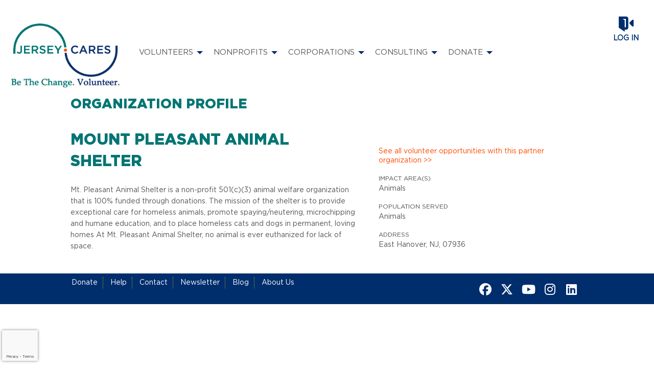

--- FILE ---
content_type: text/html; charset=utf-8
request_url: https://www.jerseycares.org/organization/001A000001NLygeIAD
body_size: 8972
content:


<!DOCTYPE html>
<html class="no-js" lang="en">
<head>
    <script src="https://cdn0.handsonconnect.org/libraries/marker_clusterer_index.min.js"></script>
    <meta http-equiv="Content-Type" content="text/html; charset=utf-8" />
    <meta name="twitter:card" content="summary">


        <meta property="og:title" content="Jersey Cares | Partner | Mount Pleasant Animal Shelter" />
        <meta name="twitter:title" content="Jersey Cares | Partner | Mount Pleasant Animal Shelter">

    <meta property="fb:app_id" content="177800245904115" />
    <meta property="og:type" content="website" />
        <meta property="og:url" content="https://www.jerseycares.org/organization/001A000001NLygeIAD" />
        <meta name="twitter:url" content="https://www.jerseycares.org/organization/001A000001NLygeIAD">
            <meta name="viewport" content="width=device-width, initial-scale=1.0, maximum-scale=5.0">
    <meta name="theme-type" content="new theme - Internal Pages" />
    <meta name="copyright" content="Jersey Cares">
    <meta name="web_author" content="HandsOn Connect Cloud Solutions">
    <meta name="generator" content="HandsOn Connect">
    <title>Jersey Cares | Partner | Mount Pleasant Animal Shelter</title>
    <link rel="icon" href="//cdn0.handsonconnect.org/9001-f/images/fbf1b406-bd30-467f-a821-94a1ada3c775.ico">
    <script src="/bundles/jquery?v=235DeCRyc2KKtm5-u-WowaGmWHU3ft44y448NxHpMf41"></script>

    <script type="text/javascript" src="//cdn0.handsonconnect.org/jsfiles/prod/0038/ps0038.handsonconnect.org/custom_vars20200805140344.js"></script>
<link href="/bundles/css_master_template?v=PdqB-4bS4JZHwFEPROrEQ3g_lOMabBxXqVd1u7_rVOY1" rel="stylesheet"/>
                <link rel="stylesheet" href="//cdn0.handsonconnect.org/psstyles/prod/0038/ps0038_418/0038_styles20220726235719.css" />

    <script src="/bower_components/ckeditor-4.22.1/ckeditor/ckeditor.js"></script>

            <meta name="keywords" content="Volunteer in New Jersey" />
            <meta name="title" content="Jersey Cares | Partner | Mount Pleasant Animal Shelter" />

        <script src="https://www.google.com/recaptcha/api.js?render=6LcITKEUAAAAAGTKyCZwfPIrr11IG9DSfnbWwies" title="6LcITKEUAAAAAGTKyCZwfPIrr11IG9DSfnbWwies" id="clientsecuritykey"></script>
    

    


            <script async src="https://www.googletagmanager.com/gtag/js?id=UA-3334112-3">
            </script>
        <script>
            window.dataLayer = window.dataLayer || [];
            function gtag() { dataLayer.push(arguments); }
            gtag('js', new Date());
            gtag('config', 'UA-3334112-3');
            gtag('config', 'UA-23258225-5');
            gtag('config','UA-28623915-1');
            

        </script>

    

        <style>
        html body:not(.partner-portal):not(.default-type) .rssblock .content .story h3.title a { color: #FFF; font-family: 'Gotham Book';}
html body .rssblock .content .story h3.title { background: #002E6D;}

html body #main_content p , html body #main_content p a {
    line-height: 1.6;
}
html body:not(.partner-portal):not(.default-type) .rssblock .content a.rss.button, 
html body:not(.partner-portal):not(.default-type) .rssblock .content a.read_more.button {display:none;}
html body:not(.partner-portal):not(.default-type) .rssblock .content .story .story-body p.author_date { color: #FF4C00; text-transform: uppercase;}

html body a.button.button-in-slider {font-size: 20px;}

html body h1, html body h2, html body h3, html body h4, html body h5, html body h6{ text-transform: uppercase !important;}
html body #regions-container .cms-page h2 a {font-size: 22px;}

html body:not(.partner-portal) .socialnetworkblock ul.social-networks li a::before { color: #FFF; }

html body:not(.partner-portal) .basic-search-block.lineal { background-color: transparent;}
html body:not(.partner-portal) .basic-search-block.lineal button.button { background-color: #007573; border-color: #fff;}

body:not(.partner-portal).internal-page fieldset.fieldset-step .fieldset-title legend {
    font-family: "gotham Black";
    font-size: 18px !important;
    text-align: center !important;
}
html body:not(.partner-portal).internal-page fieldset.fieldset-step{box-shadow: inset 0px 0px 4px rgba(0,0,0,0.5); }
html body fieldset.fieldset-step .fieldset-title {box-shadow: inset 0px 0px 4px rgba(0,0,0,0.5); }
html body .content-page-block .cms-page ul li, 
html body .content-page-block .cms-page ol li { font-size: 17px; }

html body div.title-background {background:#eeeeee; border:1px solid #cccccc; padding:5px 10px;}
html body #content-page .highlighted-text {background-color:#f1c40f;}
html body #content-page p.orange-text {color:#ff4c00;}
html body #content-page p.green-text {color:#16a085;}
html body.mobile table.mobile-styles tbody tr td:before {width: 15%;}
html body #secondary_menu #page-sizer-secondary_menu .menu-block ul{text-align: left;}
html body #page-sizer-secondary_menu #social-network-socialnetworkblock{text-align: right;}

html body.page-calendar .featureOppContainer .item .list-group-item-heading{max-height: 60px; height: 60px;}

        </style>








    <script type="text/javascript" src="//platform-api.sharethis.com/js/sharethis.js#property=627926871dc34500127f9ab7&product=custom-share-buttons" async="async"></script>


</head>
<body data-layout-name="" data-lang="en-US" id="page-layout-1734" data-locale="en-US" data-editorsfm="False" class="   use-new-cms-feature new-cache-system theme-3-type layout-internal-pages desktop   language-en-us new-template-system" data-layout-info="1734" data-layout-max-height="2000" style="background-color: rgb(255,255,255)" data-lang-index="1" data-layout-element-order="1">
    <div id="skip-link">
    <a class="skip-to-main-content" href="#content-page">Skip to Main Content</a>
    <a class="region-footer-content" href="#region_footer_content">Skip to Footer</a>
</div>

    <div class="loading-drag-drop">
        <img src="/img/default/spinner.svg" alt="Loading" title="Loading" />
    </div>
    <div class="processing-screen hide-custom">
        <div class="content">
            <span>Please wait...</span>
            <img src="/img/default/spinner.svg" alt="Loading" title="Loading">
        </div>
    </div>

        <input type="hidden" name="NumberDecimalSeparator" value="." />
            <input type="hidden" name="NumberGroupSeparator" value="," />




                <input type="hidden" name="CurrentIsoLang" id="CurrentIsoLang" value="en-US" />


    <div class="invisible_zone"></div>
    <section class="main-container" id="regions-container">

        <div class="cms_mode_options" id="cms_mode_options">
        </div>
            <div class="row regions-row">
<div class='region-container medium-12  columns' style='width:100%'>                    <div id="header" class="header region-selectable  container  region-full-width  region-container-7587  "
                         style=" background-color: rgba(255, 255, 255, 1); height: auto; width: 100%; " data-stack-content="horizontal"
                         data-region-weight="0" data-region-height="0" data-region-id="7587"
                         data-value-floatable="0" data-status-region=normal data-region-width="100"
                         data-title-color="" data-text-color="" data-background-color="rgba(255, 255, 255, 1)"
                         data-link-color="" data-link-hover-color="" data-form-label-color="" data-override-colors=false >


                        

                                    <div data-oder-item="0" class="container-block-section columns medium-4 jersey-cares-logo   " id="container-block-41843" style=" width: 20%;" data-block-width="250" data-block-height="0">

    <div id="jersey-cares-logo-corporateimageblock" class="corporateimageblock blockContainer"
         data-block-id="41843" data-block-weight="0" data-block-name="Header Logo">
        <span class="move"></span>
            <div class="headerimage full-width">
                <a href="/">
                        <span>Jersey Cares</span>
                    <img src="https://cdn0.handsonconnect.org/9001-f/images/77996ee2-cf09-4989-b25f-0a00a2f2fab3.jpg" />
                </a>
            </div>
            <a data-element-reveal="corporate-image-configuration" data-block-id="41843" class="edit-corporate-image link-cms-backend" title="Header Logo Settings"></a>
            <a href="/BlockAdminCMS/UpdateHeaderLogo/41843" class="link-new-cms-backend" title="Header Logo Settings"></a>

    </div>
                                    </div>
                                    <div data-oder-item="1" class="container-block-section columns medium-4 main-menu menu-container-block-section   block-vertical-alignment-center" id="container-block-41842" style=" width: 65%; padding: 5% 0% 0% 0%;" data-block-width="812" data-block-height="0">



        <div class=" blockContainer menu-block-wrapper dropdown-menu main-menu" data-mobile-order="0" data-admin="menu-item;move" data-menu-id="21231" data-block-id="41842" data-block-weight="1" data-block-name="Menu Block">
                <nav aria-label="Main Menu">
                    <ul class="level-1 first-level-aline-center dropdown menu" data-dropdown-menu>
                                                            <li class="  item-parent-level-1">

                                        <a aria-expanded = false href="#" target="_self">Volunteers</a>
                                            <ul class="menu level-2">

<li class=" ">
                                                                <a  href="/volunteer-sign-up" target="_self">Register to Volunteer</a>

                                                            </li>
<li class="  item-parent-level-2">
                                                                <a aria-expanded= false href="/calendar" target="_self">Find An Opportunity</a>

                                                                    <ul class="menu level-3">

<li class=" ">
                                                                                        <a  href="/calendar" target="_self">Volunteer Opportunity Calendar</a>

                                                                                    </li>
<li class=" ">
                                                                                        <a  href="/youth-service" target="_self">Youth Service Opportunities</a>

                                                                                    </li>
                                                                    </ul>
                                                            </li>
<li class="  item-parent-level-2">
                                                                <a aria-expanded= false href="/Leadership_Opportunities" target="_self">Leadership Opportunities</a>

                                                                    <ul class="menu level-3">

<li class=" ">
                                                                                        <a  href="/associateboard" target="_self">Associate Board</a>

                                                                                    </li>
<li class=" ">
                                                                                        <a  href="/project_coordinator" target="_self">Project Coordinators</a>

                                                                                    </li>
<li class=" ">
                                                                                        <a  href="/seasonofservice" target="_self">Season of Service</a>

                                                                                    </li>
                                                                    </ul>
                                                            </li>
<li class="  item-parent-level-2">
                                                                <a aria-expanded= false href="/annual_events" target="_self">Annual Events</a>

                                                                    <ul class="menu level-3">

<li class=" ">
                                                                                        <a  href="/MLK_DAY" target="_self">Dr. Martin Luther King Jr. Day of Service</a>

                                                                                    </li>
                                                                    </ul>
                                                            </li>
<li class="  item-parent-level-2">
                                                                <a aria-expanded= false href="/Collection_Drives" target="_self">Collection Drives</a>

                                                                    <ul class="menu level-3">

<li class=" ">
                                                                                        <a  href="/The_Jersey_Cares_Coat_Drive" target="_self">The Jersey Cares Coat Drive</a>

                                                                                    </li>
<li class=" ">
                                                                                        <a  href="/Animal_Shelter_Helpers" target="_self">Animal Shelter Helpers</a>

                                                                                    </li>
<li class=" ">
                                                                                        <a  href="/diaper_drive" target="_self">Diaper Drive</a>

                                                                                    </li>
<li class=" ">
                                                                                        <a  href="/First_Night_Kit" target="_self">First Night Kit Program</a>

                                                                                    </li>
<li class=" ">
                                                                                        <a  href="/School_Supply_Drive" target="_self">School Supply Drive</a>

                                                                                    </li>
<li class=" ">
                                                                                        <a  href="/Halloween_Costume_Drive" target="_self">Halloween Costume Drive</a>

                                                                                    </li>
<li class=" ">
                                                                                        <a  href="/Frostys_Friends" target="_self">Frosty&#39;s Friends </a>

                                                                                    </li>
                                                                    </ul>
                                                            </li>
<li class=" ">
                                                                <a  href="/careofthepark" target="_self">Branch Brook Park Alliance</a>

                                                            </li>
<li class=" ">
                                                                <a  href="https://sjvolunteers.org/" target="_self">Volunteer Center of South Jersey</a>

                                                            </li>
<li class=" ">
                                                                <a  href="/fellowship" target="_self">Youth Workforce Development Program</a>

                                                            </li>
                                            </ul>
                                    </li>
                                    <li class="  item-parent-level-1">

                                        <a aria-expanded = false href="#" target="_self">Nonprofits</a>
                                            <ul class="menu level-2">

<li class=" ">
                                                                <a  href="/become_a_partner" target="_self">Learn About Nonprofit Partnership</a>

                                                            </li>
<li class="  item-parent-level-2">
                                                                <a aria-expanded= false href="/volunteer-engagement-consulting" target="_self">Volunteer Engagement Consulting Program</a>

                                                                    <ul class="menu level-3">

<li class=" ">
                                                                                        <a  href="/volunteer-engagement-consulting-inquiry-form" target="_self">Volunteer Engagement Consulting Inquiry Form</a>

                                                                                    </li>
                                                                    </ul>
                                                            </li>
<li class=" ">
                                                                <a  href="/jersey-cares-volunteer-awards" target="_self">Volunteer Recognition</a>

                                                            </li>
                                            </ul>
                                    </li>
                                    <li class="  item-parent-level-1">

                                        <a aria-expanded = false href="#" target="_self">Corporations</a>
                                            <ul class="menu level-2">

<li class="  item-parent-level-2">
                                                                <a aria-expanded= false href="/Customized_Corporate_Service" target="_self">Corporate Service Program</a>

                                                                    <ul class="menu level-3">

<li class=" ">
                                                                                        <a  href="/corporate-service-inquiry" target="_self">Corporate Service Inquiry Form</a>

                                                                                    </li>
<li class=" ">
                                                                                        <a  href="/sbv" target="_self">Skills-Based Volunteer Program</a>

                                                                                    </li>
                                                                    </ul>
                                                            </li>
<li class="  item-parent-level-2">
                                                                <a aria-expanded= false href="/corporate-consulting" target="_self">Corporate Consulting Program</a>

                                                                    <ul class="menu level-3">

<li class=" ">
                                                                                        <a  href="/corporate-consulting-inquiry" target="_self">Corporate Consulting Inquiry Form </a>

                                                                                    </li>
                                                                    </ul>
                                                            </li>
<li class=" ">
                                                                <a  href="/exploring-the-civic-circle" target="_self">The Points of Light Civic Circle&#174;</a>

                                                            </li>
                                            </ul>
                                    </li>
                                    <li class="  item-parent-level-1">

                                        <a aria-expanded = false href="#" target="_self">Consulting</a>
                                            <ul class="menu level-2">

<li class=" ">
                                                                <a  href="/corporate-consulting" target="_self">Corporate Consulting Program</a>

                                                            </li>
<li class=" ">
                                                                <a  href="/corporate-consulting-inquiry" target="_self">Corporate Consulting Inquiry Form </a>

                                                            </li>
<li class=" ">
                                                                <a  href="/volunteer-engagement-consulting" target="_self">Volunteer Engagement Consulting Program</a>

                                                            </li>
<li class=" ">
                                                                <a  href="/volunteer-engagement-consulting-inquiry-form" target="_self">Volunteer Engagement Consulting Inquiry Form</a>

                                                            </li>
                                            </ul>
                                    </li>
                                    <li class="  item-parent-level-1">

                                        <a aria-expanded = false href="#" target="_self">Donate</a>
                                            <ul class="menu level-2">

<li class=" ">
                                                                <a  href="https://giving.classy.org/campaign/643886/donate" target="_self">Donate Now</a>

                                                            </li>
<li class=" ">
                                                                <a  href="/other-ways-to-donate" target="_self">Other Ways to Donate</a>

                                                            </li>
<li class=" ">
                                                                <a  href="https://www.jerseycaresstore.org/" target="_self">Jersey Cares Store</a>

                                                            </li>
                                            </ul>
                                    </li>
                    </ul>
                </nav>
        </div>
    <div class="new-cms-options">
        <a href="/MenuAdminCMS/Navigation/21231" title="Navigation" class="edit-menu-item-navigation"></a>
        <span class="move"></span>
    </div>

                                    </div>
                                    <div data-oder-item="2" class="container-block-section  columns medium-4 login   block-vertical-alignment-center" id="container-block-41838" style=" width: 15%;" data-block-width="187" data-block-height="0">



    <div class="login-block login-section  blockContainer" id="41838-login-block" data-block-id=41838 data-block-weight=2 data-block-name="Login Block">
        <a data-element-reveal="login-configuration" data-block-id="" class="edit-login-settings link-cms-backend" title="Login settings"></a>
        <a href="/AdminCMS/UpdateLogin" class="edit-login-settings link-new-cms-backend" title="Login settings"></a>
        <a href="#mobile_menu" aria-label="Link to mobile menu" title="Link to mobile menu" class="hamburguer"></a>
                <a data-color-label-asigned="" data-color-label-hover-asigned="" data-color-assigned="" data-hover-color-assigned="" class="login_button login-style-link-icon" data-open="login-modal" href="#">Log in</a>
        <span class='move'></span>
    </div>
    <!--    Login Modal (To test login approach by JR)  -->
<div class="reveal" id="login-modal" data-reveal data-close-on-click="false" data-reset-on-close="true" data-multiple-opened="true" tabindex="0" aria-label="Login modal">
                <div class="SSO_login">
                    <div class="or-separator">
                        <hr>
                        <span>Log in with</span>
                        <hr>
                    </div>
                </div>
            <div class="thridpart-login">
                <div class='row'>
                    <div class="columns medium-4">
                        <form action="/external-login?selected=Google" method="post" class="social-networks-login">
                            <input name="__RequestVerificationToken" type="hidden" value="mc-b0UDat-QpxTZrCu6BXkiyy4gdNUk4B_yCGHywfChsA9AtWlJxuTHJsoVxQRKL7pWq_LePvt_zNvLZzEDyw5oMvkc1" />
                            <input type="hidden" name="oneStepSignUpInfo" class="oneStepSignUpInfo" id="oneStepSignUpInfoGoogle" />
                            <button type="submit" class="google-login" id="OpenIdConnect" name="provider" value="OpenIdConnect" title="Log in using your Google account">Google</button>
                        </form>
                    </div>
                                    <div class="columns medium-4">
                        <form action="/external-login" method="post" class="social-networks-login">
                            <input name="__RequestVerificationToken" type="hidden" value="h9xjdNrMrxSXeAzWBvM_nJdfYwGK4RNRoAaX8WMa9NhYuQDXZK0V7ij0nMKq-__OM38sVQeG3SbtTXmAx0XUnYVhPqY1" />

                            <input type="hidden" name="oneStepSignUpInfo" class="oneStepSignUpInfo" id="oneStepSignUpInfoFacebook" />
                            <input type="hidden" name="returnURLFacebook" value="" />
                            <button type="submit" class="facebook-login" id="Facebook" name="provider" value="Facebook" title="Log in using your Facebook account">Facebook</button>

                        </form>
                    </div>
                                                    <div class="columns medium-4">
                        <form action="/external-login?selected=Apple" method="post" class="social-networks-login">
                            <input name="__RequestVerificationToken" type="hidden" value="vn8ga9MkSWol03sXl24vRcNOFViqlOEUp7qXhl_KG5jao6KJAz_ALX2igrEHUwYaIbH2zN4v6_sP35ZVYYqWp7_Chvs1" />
                            <input type="hidden" name="oneStepSignUpInfo" class="oneStepSignUpInfo" id="oneStepSignUpInfoApple" />
                            <button type="submit" class="apple-login" id="Apple" name="provider" value="OpenIdConnect" title="Log in using your Apple account">Apple</button>

                        </form>
                    </div>
                </div>
            </div>
            <div class="social-networks-login">
                <div class="or-separator">
                    <hr />
                    <span>Or log in using your email address</span>
                    <hr />
                </div>
            </div>
<form action="/login" class="form-horizontal" id="login-form" method="post"><input name="__RequestVerificationToken" type="hidden" value="t32ZxDxIVQLJBacdoXZvLneojLqaa-yX5QsQLmUAf6-Xed2yqukasapvyeQqc9w8JkIlzE2N_5MuAj7sUEUqDhbPVMI1" />            <div id="invalid-credentials"></div>
            <div class="input-group">
                <label for="Email">Email Address</label>
                <input aria-label="User Email" id="UserEmail" name="Email" type="text" placeholder="Username">
            </div>
            <div class="input-group password">
                <label for="Password" class="text-pass">Password</label>
                <a href="/forgot-password" class="input-group-link forgot-pass">
Forgot your password?                </a>
                <div class="password-box">
                    <input id="Password" name="Password" type="password" placeholder="Password" autocomplete="off" class="password-field">
                    <i class="fa fa-eye toogle-password-item" aria-hidden="true"></i>
                </div>
            </div>
            <div class="large-12 input-group input-group-button clearfix">
                        <a href="/volunteer-sign-up" class="float-left register-link">
                            <span>Not a member?</span>
                            <span>Register</span>
                        </a>
                

                <input id="returnurl" name="returnurl" type="hidden" value="">
                <input type="submit" class="button custom-button float-right login-button" value="Log in">
                <img alt="Loading" title="Loading" class="spinner" src="/img/default/spinner-green.svg" height="30" width="30" style="display: none" />
            </div>
            <div class="form-nick-name">
                <input aria-label="Nick Name" id="NickName" name="NickName" value="" />
            </div>
                <input type="hidden" name="pageuserinternalcompleted" id="pageuserinternalcompleted-login-form" value="" />
</form>        <button class="close-button" data-close aria-label="Close modal" type="button">
            <span aria-hidden="true">&times;</span>
        </button>
</div>
            <script>
                function regenerateKeyLogin(formSelector, actionName) {
                    grecaptcha.execute(getClientSecurityKey(), { action: actionName }).then(function (token) {
                        $(formSelector + ' input[name="pageuserinternalcompleted"]').val('1');
                        if ($(formSelector + ' input[name="user_response_login"]').length > 0) {
                            //update the value
                            $(formSelector + ' input[name="user_response_login"]').val(token);
                            var time = new Date().getTime();
                            $(formSelector + ' input[name="user_response_login_time"]').val(time);
                        } else {
                            // add the form
                            var time = new Date().getTime();
                            $(formSelector).append('<input type="hidden" name="user_response_login" id="user_response_login" value="' + token + '" /> ');
                            $(formSelector).append('<input type="hidden" name="user_response_login_time" id="user_response_login_time" value="' + time + '" /> ');
                        }
                    });

                }

                grecaptcha.ready(function () {
                    regenerateKeyLogin('form#login-form', 'Login');
                });

            </script>
                                    </div>



                    </div>
</div></div><div class='row regions-row'><div class='region-container medium-12  columns' style='width:100%'>                    <div id="main_content" class="main-content   container  region-full-width  region-container-7588  "
                         style=" background-color: rgb(255, 255, 255); height: auto; width: 100%; " data-stack-content="vertical"
                         data-region-weight="1" data-region-height="0" data-region-id="7588"
                         data-value-floatable="0" data-status-region=normal data-region-width="100"
                         data-title-color="" data-text-color="" data-background-color="rgb(255, 255, 255)"
                         data-link-color="" data-link-hover-color="" data-form-label-color="" data-override-colors=false >

<div role='main' id='page-sizer-main_content' class='page-sizer region-selectable ' data-region-weight='1' data-region-height='0' data-region-id='7588' data-status-region=normal>
                        

                                    <div data-oder-item="1" class="container-block-section medium-12 columns content-page   " id="container-block-41837" style="" data-block-width="0" data-block-height="0">
                                            <div id="content-page" role="main" data-admin="content-page-block" class="content-page-block blockContainer " data-block-id="41837" data-block-weight="1">
                                                <span class="move"></span>
                                                <div class="content">
                                                    


<script>
    $("body").addClass("organization-detail-page");
</script>


<div class="organization-detail-content">
    <input type="hidden" id="salesforceDomain" value="https://na7.salesforce.com" />
    <div class="processing_widget" style="display:none">
        <div>
            <span>Please wait...</span>
            <img src="/img/default/spinner.svg" alt="Loading" title="Loading">
        </div>
    </div>

    <div class="row title-organization-profile">
        <div class="small-12 columns">
            <h2 tabindex="0">Organization Profile</h2>
        </div>
    </div>

    <div class="row space-line space-line-top">
        <div class="small-12 medium-7 columns ">
            <div class="row space-line">
                <div class="small-12 columns title-opp">
                    <h1 class="title-opportunity" tabindex="0">Mount Pleasant Animal Shelter</h1>
                        <a target="_blank"></a>
                </div>
            </div>

            <div class="row content">
                <div class="small-12 columns content-organization-detail" tabindex="0">
                    <p class='organization-detail'>
                        Mt. Pleasant Animal Shelter is a non-profit 501(c)(3) animal welfare organization that is 100% funded through donations. The mission of the shelter is to provide exceptional care for homeless animals, promote spaying/neutering, microchipping and humane education, and to place homeless cats and dogs in permanent, loving homes
At Mt. Pleasant Animal Shelter, no animal is ever euthanized for lack of space.
                    </p>
                </div>
            </div>
        </div>
        <div class="small-12 medium-5 columns">
                <div class="row space-line text-center">
                    <div class="small-12 columns">
                        <img class="logo-organization" />
                    </div>
                </div>
            <div class="row space-line">
                <div class="small-12 columns link-see-all-opp">
                    <a href="/search?searchvo_serve_with_this_org=Mount+Pleasant+Animal+Shelter&amp;NoSearchCaching=true">
                        See all volunteer opportunities with this partner organization &gt;&gt;
                    </a>
                </div>
                <div class="small-12 columns link-donation-org">
                </div>
            </div>
            <div class="row space-line">
                <div class="small-12 columns title-impact-area" tabindex="0">
                    <label class="text-left title">Impact Area(s)</label>
                        <span class="issue-areas">Animals</span>
                </div>
            </div>
                <div class="row space-line">
                    <div class="small-12 columns title-population-served" tabindex="0">
                        <label class="text-left title">Population Served</label>
                            <span class="population-served">Animals</span>
                    </div>
                </div>

            <div class="row space-line">
                <div class="small-12 columns title-address" tabindex="0">
                    <label class="text-left title">Address</label>
                        <span class="activity-type">East Hanover, NJ, 07936</span>
                </div>
            </div>
        </div>
    </div>
</div>

                                                </div>
                                            </div>
                                    </div>
                                    <div data-oder-item="2" class="container-block-section medium-12 columns third-level-menu menu-container-block-section hide-custom  " id="container-block-41840" style="" data-block-width="0" data-block-height="0">



        <div class=" blockContainer menu-block sub-menu" data-admin="move" data-block-id="41840"
             data-block-weight="2" data-block-name="Menu Block">
            <nav>
                <ul class="level-1 ">
                    <li>
                        <span class="text-placeholder">
                            Section where will be render the block of third level menu
                        </span>
                    </li>
                </ul>
            </nav>
        </div>

                                    </div>

</div>

                    </div>
</div></div><div class='row regions-row'><div class='region-container medium-12  columns' style='width:100%'>                    <div id="secondary_menu" class="secondary-menu   container fixed-height region-full-width  region-container-7589  "
                         style=" background-color: rgb(0, 46, 109); height: 60px; width: 100%; " data-stack-content="horizontal"
                         data-region-weight="2" data-region-height="3" data-region-id="7589"
                         data-value-floatable="0" data-status-region=normal data-region-width="100"
                         data-title-color="rgb(255, 255, 255)" data-text-color="rgb(255, 255, 255)" data-background-color="rgb(0, 46, 109)"
                         data-link-color="rgb(255, 255, 255)" data-link-hover-color="rgb(255, 76, 0)" data-form-label-color="" data-override-colors=true >

<div role='main' id='page-sizer-secondary_menu' class='page-sizer region-selectable ' data-region-weight='2' data-region-height='3' data-region-id='7589' data-status-region=normal>
                        

                                    <div data-oder-item="0" class="container-block-section columns medium-6 header-secondary-navigation menu-container-block-section   " id="container-block-42276" style=" width: 60%;" data-block-width="614" data-block-height="0">



<div class="blockContainer menu-block-wrapper menu-block horizontal-menu  " data-mobile-order="0" data-admin="menu-item;move" data-menu-sharing-portal="display-sharing-portal-menu-edit" data-menu-id="21266"
     data-block-id="42276" data-block-weight="0" data-block-name="Menu Block">

        <nav aria-label="Header Secondary Navigation">
<ul class='level-1 '>                        <li class=" ">

                            <a href="https://giving.classy.org/campaign/573377/donate" target="_self">Donate</a>
                        </li>
<li class=" ">

                            <a href="/help" target="_self">Help</a>
                        </li>
<li class=" ">

                            <a href="/contact_us" target="_self">Contact</a>
                        </li>
<li class=" ">

                            <a href="https://lp.constantcontactpages.com/sl/vj8LoGc/VolunteerVoice" target="_self">Newsletter</a>
                        </li>
<li class=" ">

                            <a href="https://jerseycares.blog/" target="_self">Blog</a>
                        </li>
<li class=" ">

                            <a href="/about_us" target="_self">About Us</a>
                        </li>

        </nav>
</div>
    <div class="new-cms-options">
        <a href="/MenuAdminCMS/Navigation/21266" title="Navigation" class="edit-menu-item-navigation"></a>
        <span class="move"></span>
    </div>

                                    </div>
                                    <div data-oder-item="1" class="container-block-section  columns medium-6 social-network   " id="container-block-41850" style=" width: 40%;" data-block-width="409" data-block-height="0">

    <div id="social-network-socialnetworkblock" class=" socialnetworkblock blockContainer inline_left" data-block-id="41850" data-block-weight="1" data-block-name="Social Networks">
        <span class="move"></span>
        <input type="hidden" name="colorLink" value="" />
        <input type="hidden" name="colorLinkHover" value="" />
                <div class="row">
                    <div class="large-12 medium-12 small-12 medium-6 small-12 columns">
                        <ul class="social-networks">
                                <li>
                                    <a aria-label="Go to Facebook Page" class="new-icon-version fa-brands fa-facebook" title="Icon for Facebook" href="https://www.facebook.com/JerseyCares" target="_blank"><span class="hide">facebook</span></a>
                                </li>
                                                            <li>
                                    <a aria-label="Go to Twitter Page" class="new-icon-version fa-brands fa-x-twitter" title="Icon for Twitter" href="https://twitter.com/JerseyCares" target="_blank"><span class="hide">twitter</span></a>
                                </li>
                                                            <li>
                                    <a aria-label="Go to Youtube Page" class="new-icon-version fa-brands fa-youtube" title="Icon for youtube" href="https://www.youtube.com/channel/UCRzc9OI1F-E-xxWFwNeiCSA" target="_blank"><span class="hide">youtube</span></a>
                                </li>
                                                            <li>
                                    <a aria-label="Go to Instagram Page" class="new-icon-version fa-brands fa-instagram" title="Icon for instagram" href="https://www.instagram.com/jerseycares/" target="_blank"><span class="hide">instagram</span></a>
                                </li>
                                                            <li>
                                    <a aria-label="Go to Linked In Page" class="new-icon-version fa-brands fa-linkedin" title="Icon for linkedin" href="https://www.linkedin.com/company/jersey-cares" target="_blank"><span class="hide">linkedin</span></a>
                                </li>
                                                    </ul>
                    </div>
                </div>
            <a data-element-reveal="social-network-configuration" data-block-id="41850" class="edit-social-network link-cms-backend" title="Social Network Block Settings"></a>
            <a href="/BlockAdminCMS/UpdateSocialNetwork/41850" class="link-new-cms-backend" title="Social Network Block Settings"></a>

    </div>
                                    </div>

</div>

                    </div>
</div></div><div class='row regions-row'><div class='region-container medium-12  columns' style='width:100%'>                        <div id="region_footer_content" role="contentinfo"></div>
                    <div id="footer" class="footer   container fixed-height region-full-width  region-container-7590  "
                         style=" background-color: rgba(255, 255, 255, 1); height: 180px; width: 100%; height: auto" data-stack-content="vertical"
                         data-region-weight="3" data-region-height="9" data-region-id="7590"
                         data-value-floatable="0" data-status-region=normal data-region-width="100"
                         data-title-color="" data-text-color="" data-background-color="rgba(255, 255, 255, 1)"
                         data-link-color="" data-link-hover-color="" data-form-label-color="" data-override-colors=false >

<div role='main' id='page-sizer-footer' class='page-sizer region-selectable ' data-region-weight='3' data-region-height='9' data-region-id='7590' data-status-region=normal>
                        


</div>

                    </div>
 

                </div> 
            </div>
            </section>
    

<div id="common-messages" class="reveal small" data-reveal data-close-on-click="false" data-reset-on-close="true" data-multiple-opened="true">
    <h3 class="title">Common Messages</h3>
    <div class="row">
        <div class="columns small-12 medium-6 large-6">
            <div class="description-section"></div>
        </div>
        <div class="columns small-12 medium-6 large-6">
            <div class="filter-iso hide row">
                <div class="columns small-12 medium-5 large-5">
                    <label for="filter-date-iso"><strong>Select a month</strong></label>
                </div>
                <div class="columns small-12 medium-7 large-7">
                    <select id="filter-date-iso" name="filter-date-iso">
                        <option value="0">Select</option>
                        <option value="1">January</option>
                        <option value="2">February</option>
                        <option value="3">March</option>
                        <option value="4">April</option>
                        <option value="5">May</option>
                        <option value="6">June</option>
                        <option value="7">July</option>
                        <option value="8">August</option>
                        <option value="9">September</option>
                        <option value="10">October</option>
                        <option value="11">November</option>
                        <option value="12">December</option>
                    </select>
                </div>

            </div>

        </div>
    </div>
    <div class="container-modal">

    </div>
    <button class="close-button" data-close aria-label="Close modal" type="button">
        <span aria-hidden="true">&times;</span>
    </button>
</div>

        
    
    <script src="/bundles/bower_components?v=gMOcarxTb_tSkljTnV69zlRcRnLhM6t9QIow1VNFGhk1"></script>

    <script src="/bundles/momentLocale?v=giXPeofMnJHI2DwEvNy9iNqEDqcVGuETWwoyI1-M8CE1"></script>

    <script src="/bundles/vendors?v=618Do9W0Unj2UZqcuXV7CQKt2dctz1OGUrcqIp8dQdg1"></script>

<script src="/bundles/javascript_master_template?v=-zUzDUFNlenb_b80XOFn4SkpjbBEc1ZvbQiVSs-Qnx81"></script>


    


    










<script>
    initializeExternalRedirectConfig({
        enabled: true,
        allowedDomains: "*"
    });


</script>
</body>
</html>


--- FILE ---
content_type: text/html; charset=utf-8
request_url: https://www.google.com/recaptcha/api2/anchor?ar=1&k=6LcITKEUAAAAAGTKyCZwfPIrr11IG9DSfnbWwies&co=aHR0cHM6Ly93d3cuamVyc2V5Y2FyZXMub3JnOjQ0Mw..&hl=en&v=PoyoqOPhxBO7pBk68S4YbpHZ&size=invisible&anchor-ms=20000&execute-ms=30000&cb=5uuupjdrf0ln
body_size: 48489
content:
<!DOCTYPE HTML><html dir="ltr" lang="en"><head><meta http-equiv="Content-Type" content="text/html; charset=UTF-8">
<meta http-equiv="X-UA-Compatible" content="IE=edge">
<title>reCAPTCHA</title>
<style type="text/css">
/* cyrillic-ext */
@font-face {
  font-family: 'Roboto';
  font-style: normal;
  font-weight: 400;
  font-stretch: 100%;
  src: url(//fonts.gstatic.com/s/roboto/v48/KFO7CnqEu92Fr1ME7kSn66aGLdTylUAMa3GUBHMdazTgWw.woff2) format('woff2');
  unicode-range: U+0460-052F, U+1C80-1C8A, U+20B4, U+2DE0-2DFF, U+A640-A69F, U+FE2E-FE2F;
}
/* cyrillic */
@font-face {
  font-family: 'Roboto';
  font-style: normal;
  font-weight: 400;
  font-stretch: 100%;
  src: url(//fonts.gstatic.com/s/roboto/v48/KFO7CnqEu92Fr1ME7kSn66aGLdTylUAMa3iUBHMdazTgWw.woff2) format('woff2');
  unicode-range: U+0301, U+0400-045F, U+0490-0491, U+04B0-04B1, U+2116;
}
/* greek-ext */
@font-face {
  font-family: 'Roboto';
  font-style: normal;
  font-weight: 400;
  font-stretch: 100%;
  src: url(//fonts.gstatic.com/s/roboto/v48/KFO7CnqEu92Fr1ME7kSn66aGLdTylUAMa3CUBHMdazTgWw.woff2) format('woff2');
  unicode-range: U+1F00-1FFF;
}
/* greek */
@font-face {
  font-family: 'Roboto';
  font-style: normal;
  font-weight: 400;
  font-stretch: 100%;
  src: url(//fonts.gstatic.com/s/roboto/v48/KFO7CnqEu92Fr1ME7kSn66aGLdTylUAMa3-UBHMdazTgWw.woff2) format('woff2');
  unicode-range: U+0370-0377, U+037A-037F, U+0384-038A, U+038C, U+038E-03A1, U+03A3-03FF;
}
/* math */
@font-face {
  font-family: 'Roboto';
  font-style: normal;
  font-weight: 400;
  font-stretch: 100%;
  src: url(//fonts.gstatic.com/s/roboto/v48/KFO7CnqEu92Fr1ME7kSn66aGLdTylUAMawCUBHMdazTgWw.woff2) format('woff2');
  unicode-range: U+0302-0303, U+0305, U+0307-0308, U+0310, U+0312, U+0315, U+031A, U+0326-0327, U+032C, U+032F-0330, U+0332-0333, U+0338, U+033A, U+0346, U+034D, U+0391-03A1, U+03A3-03A9, U+03B1-03C9, U+03D1, U+03D5-03D6, U+03F0-03F1, U+03F4-03F5, U+2016-2017, U+2034-2038, U+203C, U+2040, U+2043, U+2047, U+2050, U+2057, U+205F, U+2070-2071, U+2074-208E, U+2090-209C, U+20D0-20DC, U+20E1, U+20E5-20EF, U+2100-2112, U+2114-2115, U+2117-2121, U+2123-214F, U+2190, U+2192, U+2194-21AE, U+21B0-21E5, U+21F1-21F2, U+21F4-2211, U+2213-2214, U+2216-22FF, U+2308-230B, U+2310, U+2319, U+231C-2321, U+2336-237A, U+237C, U+2395, U+239B-23B7, U+23D0, U+23DC-23E1, U+2474-2475, U+25AF, U+25B3, U+25B7, U+25BD, U+25C1, U+25CA, U+25CC, U+25FB, U+266D-266F, U+27C0-27FF, U+2900-2AFF, U+2B0E-2B11, U+2B30-2B4C, U+2BFE, U+3030, U+FF5B, U+FF5D, U+1D400-1D7FF, U+1EE00-1EEFF;
}
/* symbols */
@font-face {
  font-family: 'Roboto';
  font-style: normal;
  font-weight: 400;
  font-stretch: 100%;
  src: url(//fonts.gstatic.com/s/roboto/v48/KFO7CnqEu92Fr1ME7kSn66aGLdTylUAMaxKUBHMdazTgWw.woff2) format('woff2');
  unicode-range: U+0001-000C, U+000E-001F, U+007F-009F, U+20DD-20E0, U+20E2-20E4, U+2150-218F, U+2190, U+2192, U+2194-2199, U+21AF, U+21E6-21F0, U+21F3, U+2218-2219, U+2299, U+22C4-22C6, U+2300-243F, U+2440-244A, U+2460-24FF, U+25A0-27BF, U+2800-28FF, U+2921-2922, U+2981, U+29BF, U+29EB, U+2B00-2BFF, U+4DC0-4DFF, U+FFF9-FFFB, U+10140-1018E, U+10190-1019C, U+101A0, U+101D0-101FD, U+102E0-102FB, U+10E60-10E7E, U+1D2C0-1D2D3, U+1D2E0-1D37F, U+1F000-1F0FF, U+1F100-1F1AD, U+1F1E6-1F1FF, U+1F30D-1F30F, U+1F315, U+1F31C, U+1F31E, U+1F320-1F32C, U+1F336, U+1F378, U+1F37D, U+1F382, U+1F393-1F39F, U+1F3A7-1F3A8, U+1F3AC-1F3AF, U+1F3C2, U+1F3C4-1F3C6, U+1F3CA-1F3CE, U+1F3D4-1F3E0, U+1F3ED, U+1F3F1-1F3F3, U+1F3F5-1F3F7, U+1F408, U+1F415, U+1F41F, U+1F426, U+1F43F, U+1F441-1F442, U+1F444, U+1F446-1F449, U+1F44C-1F44E, U+1F453, U+1F46A, U+1F47D, U+1F4A3, U+1F4B0, U+1F4B3, U+1F4B9, U+1F4BB, U+1F4BF, U+1F4C8-1F4CB, U+1F4D6, U+1F4DA, U+1F4DF, U+1F4E3-1F4E6, U+1F4EA-1F4ED, U+1F4F7, U+1F4F9-1F4FB, U+1F4FD-1F4FE, U+1F503, U+1F507-1F50B, U+1F50D, U+1F512-1F513, U+1F53E-1F54A, U+1F54F-1F5FA, U+1F610, U+1F650-1F67F, U+1F687, U+1F68D, U+1F691, U+1F694, U+1F698, U+1F6AD, U+1F6B2, U+1F6B9-1F6BA, U+1F6BC, U+1F6C6-1F6CF, U+1F6D3-1F6D7, U+1F6E0-1F6EA, U+1F6F0-1F6F3, U+1F6F7-1F6FC, U+1F700-1F7FF, U+1F800-1F80B, U+1F810-1F847, U+1F850-1F859, U+1F860-1F887, U+1F890-1F8AD, U+1F8B0-1F8BB, U+1F8C0-1F8C1, U+1F900-1F90B, U+1F93B, U+1F946, U+1F984, U+1F996, U+1F9E9, U+1FA00-1FA6F, U+1FA70-1FA7C, U+1FA80-1FA89, U+1FA8F-1FAC6, U+1FACE-1FADC, U+1FADF-1FAE9, U+1FAF0-1FAF8, U+1FB00-1FBFF;
}
/* vietnamese */
@font-face {
  font-family: 'Roboto';
  font-style: normal;
  font-weight: 400;
  font-stretch: 100%;
  src: url(//fonts.gstatic.com/s/roboto/v48/KFO7CnqEu92Fr1ME7kSn66aGLdTylUAMa3OUBHMdazTgWw.woff2) format('woff2');
  unicode-range: U+0102-0103, U+0110-0111, U+0128-0129, U+0168-0169, U+01A0-01A1, U+01AF-01B0, U+0300-0301, U+0303-0304, U+0308-0309, U+0323, U+0329, U+1EA0-1EF9, U+20AB;
}
/* latin-ext */
@font-face {
  font-family: 'Roboto';
  font-style: normal;
  font-weight: 400;
  font-stretch: 100%;
  src: url(//fonts.gstatic.com/s/roboto/v48/KFO7CnqEu92Fr1ME7kSn66aGLdTylUAMa3KUBHMdazTgWw.woff2) format('woff2');
  unicode-range: U+0100-02BA, U+02BD-02C5, U+02C7-02CC, U+02CE-02D7, U+02DD-02FF, U+0304, U+0308, U+0329, U+1D00-1DBF, U+1E00-1E9F, U+1EF2-1EFF, U+2020, U+20A0-20AB, U+20AD-20C0, U+2113, U+2C60-2C7F, U+A720-A7FF;
}
/* latin */
@font-face {
  font-family: 'Roboto';
  font-style: normal;
  font-weight: 400;
  font-stretch: 100%;
  src: url(//fonts.gstatic.com/s/roboto/v48/KFO7CnqEu92Fr1ME7kSn66aGLdTylUAMa3yUBHMdazQ.woff2) format('woff2');
  unicode-range: U+0000-00FF, U+0131, U+0152-0153, U+02BB-02BC, U+02C6, U+02DA, U+02DC, U+0304, U+0308, U+0329, U+2000-206F, U+20AC, U+2122, U+2191, U+2193, U+2212, U+2215, U+FEFF, U+FFFD;
}
/* cyrillic-ext */
@font-face {
  font-family: 'Roboto';
  font-style: normal;
  font-weight: 500;
  font-stretch: 100%;
  src: url(//fonts.gstatic.com/s/roboto/v48/KFO7CnqEu92Fr1ME7kSn66aGLdTylUAMa3GUBHMdazTgWw.woff2) format('woff2');
  unicode-range: U+0460-052F, U+1C80-1C8A, U+20B4, U+2DE0-2DFF, U+A640-A69F, U+FE2E-FE2F;
}
/* cyrillic */
@font-face {
  font-family: 'Roboto';
  font-style: normal;
  font-weight: 500;
  font-stretch: 100%;
  src: url(//fonts.gstatic.com/s/roboto/v48/KFO7CnqEu92Fr1ME7kSn66aGLdTylUAMa3iUBHMdazTgWw.woff2) format('woff2');
  unicode-range: U+0301, U+0400-045F, U+0490-0491, U+04B0-04B1, U+2116;
}
/* greek-ext */
@font-face {
  font-family: 'Roboto';
  font-style: normal;
  font-weight: 500;
  font-stretch: 100%;
  src: url(//fonts.gstatic.com/s/roboto/v48/KFO7CnqEu92Fr1ME7kSn66aGLdTylUAMa3CUBHMdazTgWw.woff2) format('woff2');
  unicode-range: U+1F00-1FFF;
}
/* greek */
@font-face {
  font-family: 'Roboto';
  font-style: normal;
  font-weight: 500;
  font-stretch: 100%;
  src: url(//fonts.gstatic.com/s/roboto/v48/KFO7CnqEu92Fr1ME7kSn66aGLdTylUAMa3-UBHMdazTgWw.woff2) format('woff2');
  unicode-range: U+0370-0377, U+037A-037F, U+0384-038A, U+038C, U+038E-03A1, U+03A3-03FF;
}
/* math */
@font-face {
  font-family: 'Roboto';
  font-style: normal;
  font-weight: 500;
  font-stretch: 100%;
  src: url(//fonts.gstatic.com/s/roboto/v48/KFO7CnqEu92Fr1ME7kSn66aGLdTylUAMawCUBHMdazTgWw.woff2) format('woff2');
  unicode-range: U+0302-0303, U+0305, U+0307-0308, U+0310, U+0312, U+0315, U+031A, U+0326-0327, U+032C, U+032F-0330, U+0332-0333, U+0338, U+033A, U+0346, U+034D, U+0391-03A1, U+03A3-03A9, U+03B1-03C9, U+03D1, U+03D5-03D6, U+03F0-03F1, U+03F4-03F5, U+2016-2017, U+2034-2038, U+203C, U+2040, U+2043, U+2047, U+2050, U+2057, U+205F, U+2070-2071, U+2074-208E, U+2090-209C, U+20D0-20DC, U+20E1, U+20E5-20EF, U+2100-2112, U+2114-2115, U+2117-2121, U+2123-214F, U+2190, U+2192, U+2194-21AE, U+21B0-21E5, U+21F1-21F2, U+21F4-2211, U+2213-2214, U+2216-22FF, U+2308-230B, U+2310, U+2319, U+231C-2321, U+2336-237A, U+237C, U+2395, U+239B-23B7, U+23D0, U+23DC-23E1, U+2474-2475, U+25AF, U+25B3, U+25B7, U+25BD, U+25C1, U+25CA, U+25CC, U+25FB, U+266D-266F, U+27C0-27FF, U+2900-2AFF, U+2B0E-2B11, U+2B30-2B4C, U+2BFE, U+3030, U+FF5B, U+FF5D, U+1D400-1D7FF, U+1EE00-1EEFF;
}
/* symbols */
@font-face {
  font-family: 'Roboto';
  font-style: normal;
  font-weight: 500;
  font-stretch: 100%;
  src: url(//fonts.gstatic.com/s/roboto/v48/KFO7CnqEu92Fr1ME7kSn66aGLdTylUAMaxKUBHMdazTgWw.woff2) format('woff2');
  unicode-range: U+0001-000C, U+000E-001F, U+007F-009F, U+20DD-20E0, U+20E2-20E4, U+2150-218F, U+2190, U+2192, U+2194-2199, U+21AF, U+21E6-21F0, U+21F3, U+2218-2219, U+2299, U+22C4-22C6, U+2300-243F, U+2440-244A, U+2460-24FF, U+25A0-27BF, U+2800-28FF, U+2921-2922, U+2981, U+29BF, U+29EB, U+2B00-2BFF, U+4DC0-4DFF, U+FFF9-FFFB, U+10140-1018E, U+10190-1019C, U+101A0, U+101D0-101FD, U+102E0-102FB, U+10E60-10E7E, U+1D2C0-1D2D3, U+1D2E0-1D37F, U+1F000-1F0FF, U+1F100-1F1AD, U+1F1E6-1F1FF, U+1F30D-1F30F, U+1F315, U+1F31C, U+1F31E, U+1F320-1F32C, U+1F336, U+1F378, U+1F37D, U+1F382, U+1F393-1F39F, U+1F3A7-1F3A8, U+1F3AC-1F3AF, U+1F3C2, U+1F3C4-1F3C6, U+1F3CA-1F3CE, U+1F3D4-1F3E0, U+1F3ED, U+1F3F1-1F3F3, U+1F3F5-1F3F7, U+1F408, U+1F415, U+1F41F, U+1F426, U+1F43F, U+1F441-1F442, U+1F444, U+1F446-1F449, U+1F44C-1F44E, U+1F453, U+1F46A, U+1F47D, U+1F4A3, U+1F4B0, U+1F4B3, U+1F4B9, U+1F4BB, U+1F4BF, U+1F4C8-1F4CB, U+1F4D6, U+1F4DA, U+1F4DF, U+1F4E3-1F4E6, U+1F4EA-1F4ED, U+1F4F7, U+1F4F9-1F4FB, U+1F4FD-1F4FE, U+1F503, U+1F507-1F50B, U+1F50D, U+1F512-1F513, U+1F53E-1F54A, U+1F54F-1F5FA, U+1F610, U+1F650-1F67F, U+1F687, U+1F68D, U+1F691, U+1F694, U+1F698, U+1F6AD, U+1F6B2, U+1F6B9-1F6BA, U+1F6BC, U+1F6C6-1F6CF, U+1F6D3-1F6D7, U+1F6E0-1F6EA, U+1F6F0-1F6F3, U+1F6F7-1F6FC, U+1F700-1F7FF, U+1F800-1F80B, U+1F810-1F847, U+1F850-1F859, U+1F860-1F887, U+1F890-1F8AD, U+1F8B0-1F8BB, U+1F8C0-1F8C1, U+1F900-1F90B, U+1F93B, U+1F946, U+1F984, U+1F996, U+1F9E9, U+1FA00-1FA6F, U+1FA70-1FA7C, U+1FA80-1FA89, U+1FA8F-1FAC6, U+1FACE-1FADC, U+1FADF-1FAE9, U+1FAF0-1FAF8, U+1FB00-1FBFF;
}
/* vietnamese */
@font-face {
  font-family: 'Roboto';
  font-style: normal;
  font-weight: 500;
  font-stretch: 100%;
  src: url(//fonts.gstatic.com/s/roboto/v48/KFO7CnqEu92Fr1ME7kSn66aGLdTylUAMa3OUBHMdazTgWw.woff2) format('woff2');
  unicode-range: U+0102-0103, U+0110-0111, U+0128-0129, U+0168-0169, U+01A0-01A1, U+01AF-01B0, U+0300-0301, U+0303-0304, U+0308-0309, U+0323, U+0329, U+1EA0-1EF9, U+20AB;
}
/* latin-ext */
@font-face {
  font-family: 'Roboto';
  font-style: normal;
  font-weight: 500;
  font-stretch: 100%;
  src: url(//fonts.gstatic.com/s/roboto/v48/KFO7CnqEu92Fr1ME7kSn66aGLdTylUAMa3KUBHMdazTgWw.woff2) format('woff2');
  unicode-range: U+0100-02BA, U+02BD-02C5, U+02C7-02CC, U+02CE-02D7, U+02DD-02FF, U+0304, U+0308, U+0329, U+1D00-1DBF, U+1E00-1E9F, U+1EF2-1EFF, U+2020, U+20A0-20AB, U+20AD-20C0, U+2113, U+2C60-2C7F, U+A720-A7FF;
}
/* latin */
@font-face {
  font-family: 'Roboto';
  font-style: normal;
  font-weight: 500;
  font-stretch: 100%;
  src: url(//fonts.gstatic.com/s/roboto/v48/KFO7CnqEu92Fr1ME7kSn66aGLdTylUAMa3yUBHMdazQ.woff2) format('woff2');
  unicode-range: U+0000-00FF, U+0131, U+0152-0153, U+02BB-02BC, U+02C6, U+02DA, U+02DC, U+0304, U+0308, U+0329, U+2000-206F, U+20AC, U+2122, U+2191, U+2193, U+2212, U+2215, U+FEFF, U+FFFD;
}
/* cyrillic-ext */
@font-face {
  font-family: 'Roboto';
  font-style: normal;
  font-weight: 900;
  font-stretch: 100%;
  src: url(//fonts.gstatic.com/s/roboto/v48/KFO7CnqEu92Fr1ME7kSn66aGLdTylUAMa3GUBHMdazTgWw.woff2) format('woff2');
  unicode-range: U+0460-052F, U+1C80-1C8A, U+20B4, U+2DE0-2DFF, U+A640-A69F, U+FE2E-FE2F;
}
/* cyrillic */
@font-face {
  font-family: 'Roboto';
  font-style: normal;
  font-weight: 900;
  font-stretch: 100%;
  src: url(//fonts.gstatic.com/s/roboto/v48/KFO7CnqEu92Fr1ME7kSn66aGLdTylUAMa3iUBHMdazTgWw.woff2) format('woff2');
  unicode-range: U+0301, U+0400-045F, U+0490-0491, U+04B0-04B1, U+2116;
}
/* greek-ext */
@font-face {
  font-family: 'Roboto';
  font-style: normal;
  font-weight: 900;
  font-stretch: 100%;
  src: url(//fonts.gstatic.com/s/roboto/v48/KFO7CnqEu92Fr1ME7kSn66aGLdTylUAMa3CUBHMdazTgWw.woff2) format('woff2');
  unicode-range: U+1F00-1FFF;
}
/* greek */
@font-face {
  font-family: 'Roboto';
  font-style: normal;
  font-weight: 900;
  font-stretch: 100%;
  src: url(//fonts.gstatic.com/s/roboto/v48/KFO7CnqEu92Fr1ME7kSn66aGLdTylUAMa3-UBHMdazTgWw.woff2) format('woff2');
  unicode-range: U+0370-0377, U+037A-037F, U+0384-038A, U+038C, U+038E-03A1, U+03A3-03FF;
}
/* math */
@font-face {
  font-family: 'Roboto';
  font-style: normal;
  font-weight: 900;
  font-stretch: 100%;
  src: url(//fonts.gstatic.com/s/roboto/v48/KFO7CnqEu92Fr1ME7kSn66aGLdTylUAMawCUBHMdazTgWw.woff2) format('woff2');
  unicode-range: U+0302-0303, U+0305, U+0307-0308, U+0310, U+0312, U+0315, U+031A, U+0326-0327, U+032C, U+032F-0330, U+0332-0333, U+0338, U+033A, U+0346, U+034D, U+0391-03A1, U+03A3-03A9, U+03B1-03C9, U+03D1, U+03D5-03D6, U+03F0-03F1, U+03F4-03F5, U+2016-2017, U+2034-2038, U+203C, U+2040, U+2043, U+2047, U+2050, U+2057, U+205F, U+2070-2071, U+2074-208E, U+2090-209C, U+20D0-20DC, U+20E1, U+20E5-20EF, U+2100-2112, U+2114-2115, U+2117-2121, U+2123-214F, U+2190, U+2192, U+2194-21AE, U+21B0-21E5, U+21F1-21F2, U+21F4-2211, U+2213-2214, U+2216-22FF, U+2308-230B, U+2310, U+2319, U+231C-2321, U+2336-237A, U+237C, U+2395, U+239B-23B7, U+23D0, U+23DC-23E1, U+2474-2475, U+25AF, U+25B3, U+25B7, U+25BD, U+25C1, U+25CA, U+25CC, U+25FB, U+266D-266F, U+27C0-27FF, U+2900-2AFF, U+2B0E-2B11, U+2B30-2B4C, U+2BFE, U+3030, U+FF5B, U+FF5D, U+1D400-1D7FF, U+1EE00-1EEFF;
}
/* symbols */
@font-face {
  font-family: 'Roboto';
  font-style: normal;
  font-weight: 900;
  font-stretch: 100%;
  src: url(//fonts.gstatic.com/s/roboto/v48/KFO7CnqEu92Fr1ME7kSn66aGLdTylUAMaxKUBHMdazTgWw.woff2) format('woff2');
  unicode-range: U+0001-000C, U+000E-001F, U+007F-009F, U+20DD-20E0, U+20E2-20E4, U+2150-218F, U+2190, U+2192, U+2194-2199, U+21AF, U+21E6-21F0, U+21F3, U+2218-2219, U+2299, U+22C4-22C6, U+2300-243F, U+2440-244A, U+2460-24FF, U+25A0-27BF, U+2800-28FF, U+2921-2922, U+2981, U+29BF, U+29EB, U+2B00-2BFF, U+4DC0-4DFF, U+FFF9-FFFB, U+10140-1018E, U+10190-1019C, U+101A0, U+101D0-101FD, U+102E0-102FB, U+10E60-10E7E, U+1D2C0-1D2D3, U+1D2E0-1D37F, U+1F000-1F0FF, U+1F100-1F1AD, U+1F1E6-1F1FF, U+1F30D-1F30F, U+1F315, U+1F31C, U+1F31E, U+1F320-1F32C, U+1F336, U+1F378, U+1F37D, U+1F382, U+1F393-1F39F, U+1F3A7-1F3A8, U+1F3AC-1F3AF, U+1F3C2, U+1F3C4-1F3C6, U+1F3CA-1F3CE, U+1F3D4-1F3E0, U+1F3ED, U+1F3F1-1F3F3, U+1F3F5-1F3F7, U+1F408, U+1F415, U+1F41F, U+1F426, U+1F43F, U+1F441-1F442, U+1F444, U+1F446-1F449, U+1F44C-1F44E, U+1F453, U+1F46A, U+1F47D, U+1F4A3, U+1F4B0, U+1F4B3, U+1F4B9, U+1F4BB, U+1F4BF, U+1F4C8-1F4CB, U+1F4D6, U+1F4DA, U+1F4DF, U+1F4E3-1F4E6, U+1F4EA-1F4ED, U+1F4F7, U+1F4F9-1F4FB, U+1F4FD-1F4FE, U+1F503, U+1F507-1F50B, U+1F50D, U+1F512-1F513, U+1F53E-1F54A, U+1F54F-1F5FA, U+1F610, U+1F650-1F67F, U+1F687, U+1F68D, U+1F691, U+1F694, U+1F698, U+1F6AD, U+1F6B2, U+1F6B9-1F6BA, U+1F6BC, U+1F6C6-1F6CF, U+1F6D3-1F6D7, U+1F6E0-1F6EA, U+1F6F0-1F6F3, U+1F6F7-1F6FC, U+1F700-1F7FF, U+1F800-1F80B, U+1F810-1F847, U+1F850-1F859, U+1F860-1F887, U+1F890-1F8AD, U+1F8B0-1F8BB, U+1F8C0-1F8C1, U+1F900-1F90B, U+1F93B, U+1F946, U+1F984, U+1F996, U+1F9E9, U+1FA00-1FA6F, U+1FA70-1FA7C, U+1FA80-1FA89, U+1FA8F-1FAC6, U+1FACE-1FADC, U+1FADF-1FAE9, U+1FAF0-1FAF8, U+1FB00-1FBFF;
}
/* vietnamese */
@font-face {
  font-family: 'Roboto';
  font-style: normal;
  font-weight: 900;
  font-stretch: 100%;
  src: url(//fonts.gstatic.com/s/roboto/v48/KFO7CnqEu92Fr1ME7kSn66aGLdTylUAMa3OUBHMdazTgWw.woff2) format('woff2');
  unicode-range: U+0102-0103, U+0110-0111, U+0128-0129, U+0168-0169, U+01A0-01A1, U+01AF-01B0, U+0300-0301, U+0303-0304, U+0308-0309, U+0323, U+0329, U+1EA0-1EF9, U+20AB;
}
/* latin-ext */
@font-face {
  font-family: 'Roboto';
  font-style: normal;
  font-weight: 900;
  font-stretch: 100%;
  src: url(//fonts.gstatic.com/s/roboto/v48/KFO7CnqEu92Fr1ME7kSn66aGLdTylUAMa3KUBHMdazTgWw.woff2) format('woff2');
  unicode-range: U+0100-02BA, U+02BD-02C5, U+02C7-02CC, U+02CE-02D7, U+02DD-02FF, U+0304, U+0308, U+0329, U+1D00-1DBF, U+1E00-1E9F, U+1EF2-1EFF, U+2020, U+20A0-20AB, U+20AD-20C0, U+2113, U+2C60-2C7F, U+A720-A7FF;
}
/* latin */
@font-face {
  font-family: 'Roboto';
  font-style: normal;
  font-weight: 900;
  font-stretch: 100%;
  src: url(//fonts.gstatic.com/s/roboto/v48/KFO7CnqEu92Fr1ME7kSn66aGLdTylUAMa3yUBHMdazQ.woff2) format('woff2');
  unicode-range: U+0000-00FF, U+0131, U+0152-0153, U+02BB-02BC, U+02C6, U+02DA, U+02DC, U+0304, U+0308, U+0329, U+2000-206F, U+20AC, U+2122, U+2191, U+2193, U+2212, U+2215, U+FEFF, U+FFFD;
}

</style>
<link rel="stylesheet" type="text/css" href="https://www.gstatic.com/recaptcha/releases/PoyoqOPhxBO7pBk68S4YbpHZ/styles__ltr.css">
<script nonce="0qkhjVmj8ffBk5xWwzVD9g" type="text/javascript">window['__recaptcha_api'] = 'https://www.google.com/recaptcha/api2/';</script>
<script type="text/javascript" src="https://www.gstatic.com/recaptcha/releases/PoyoqOPhxBO7pBk68S4YbpHZ/recaptcha__en.js" nonce="0qkhjVmj8ffBk5xWwzVD9g">
      
    </script></head>
<body><div id="rc-anchor-alert" class="rc-anchor-alert"></div>
<input type="hidden" id="recaptcha-token" value="[base64]">
<script type="text/javascript" nonce="0qkhjVmj8ffBk5xWwzVD9g">
      recaptcha.anchor.Main.init("[\x22ainput\x22,[\x22bgdata\x22,\x22\x22,\[base64]/[base64]/UltIKytdPWE6KGE8MjA0OD9SW0grK109YT4+NnwxOTI6KChhJjY0NTEyKT09NTUyOTYmJnErMTxoLmxlbmd0aCYmKGguY2hhckNvZGVBdChxKzEpJjY0NTEyKT09NTYzMjA/[base64]/MjU1OlI/[base64]/[base64]/[base64]/[base64]/[base64]/[base64]/[base64]/[base64]/[base64]/[base64]\x22,\[base64]\x22,\[base64]/w5fDlAkeGGrCh0ZOwrTCiHTDjnPDrsKTbHYNw4XCgx7DgjXDscK0w7nCvMKIw6pjwrtMBTLDlXN9w7bChsKtFMKAworCnsK5wrc/AcOYEMKXwrhaw4svVQcneQfDjsOIw7TDlxnCgW/DjFTDnksYQFE8Ux/CvcKte1wow4nCisK4wrZBD8O3wqJbWDTCrGEsw4nCkMOtw77DvFkyWQ/CgH9RwqkDD8OSwoHCgxrDgMOMw6ElwoAMw69Xw6gewrvDscO9w6XCrsOzLcK+w4d3w7PCpi4KW8OjDsKww7zDtMKtwrzDpsKVaMKow6DCvydAwr1/wpt2Ug/DvVPDoAVsRjMWw5t5OcOnPcKhw41WAsKsC8OLajUpw67CocK9w5nDkEPDhjvDin57w5ROwpZ6wrDCkSRZwo3Chh8+B8KFwrNJwq/CtcKTw6UYwpIsK8KGQETDv0RJMcK+BiMqwqTCi8O/[base64]/Dk2bCpsKow5wYX1FGw5LCncO2wpEtw4XDsWnDljfDl0gdw7bDocKnw4HDlMKSw5TCnTACw5QxeMKWEmrCoTbDnkobwo4TNmUSLMKIwolHDX8Ab07Crh3CjMKfA8KCYmvChiA9w6FEw7TCk3Bnw4IeaDPCm8KWwoh2w6XCr8OeSUQTwq/DlsKaw75VKMOmw7pvw47DuMOcwpIcw4Raw7/[base64]/[base64]/DgMKAwoDDvQwiw6LCs0/Cl8KAwrIyfSLDpcOCwrPCi8KAwpJ/[base64]/wp9IwrzCmjVlw4w2wqnDv25dwoNmG3/[base64]/DlHDCpzvDphLClCdcwpzDicKpwrnCj8O0wrwATcOKZsO7csKzPmfClcKUCwl2wozDtkRtwogMCR8uBkwUw4zCgMOswqjDmsKewopsw7c+TxUrwo5OZTPCvsOkw6rDr8K7w5XDiyvDiW8mw7vCvcO4OsOkTCbDhH7DumTCnsK/aCABZnrCqGPDgsKTw4J1dC5ew6jDoxE+VnXChFPDohQoeTbCoMKkecOUZDthwrNBG8Kew7oyfVw+a8O4w7zCncK/MhVOw67DssKBL3Agc8OdJMOgXRzDgEcCwpHDs8KFwr06DSPDpMKWDMKlNlHClyvDvMK1fRBlOTnCv8KQw6lwwowRGcKsVcOSwoTCvcO1Yxtawr9vLMOxB8K5w7vCkGFZbsK0wr9vFCoqJsO5w7zCrkfDjMOsw6PDisK/w5/Ck8KnCcOfWm4KdRTCrcKuw78kbsOaw6bChj7DhcOmwp/Dl8KXw43Dt8Knw7HDtcKrwpM2woxswrTDjMKseXTCrsKfDSpQw78jLxhKw5bDr1zCqErDocK4w6szXnbCnQdEw7fDr3jDlMKvRcKDXcOvWy3CgcKcClzCmnUXcsOpDcO4w708w6BKMTJxwqhkw7YoF8OoCMKEwqx4E8ORwp/Cp8KhEApdw6BLw6PDhQVCw7zDjMKEEmDDgMK5w4wQAsOsHsKfwrTDkcOMLsKQTC55wqQqBsOjXMKtwpDDsR9lwqBPNT0Dwo/DqcKEIMObwr0dw5DDqcOCwqnCvQtkNMKGTMO3DQ/DgHzDqcO+wp3DoMK7wrvDicOnHmhJwrVmTBxMQcOfVg3Ct8OYbcKKYsKGw7TCqkvDiygjwptmw6pqwqfDq0FmEMOcwoTDhk9Kw5wCHsKSwpjCncO4w451OMK7NiJGwqPDqsKZdcKyQsKlOMKuwos6w5rDlWUcw5UrFgJswpTDhsO/[base64]/[base64]/Dq3TCgiHDvwZRw4/DqMOqHcOZw5LDlcOLwr3Dr8KewrTDhMKrw6TCtcOATmd+bBBqwrvCkAtVfcKAP8OADcK+wp8dwojDrDhawoktw55Kwr53OmMVw6tRWlAbR8KTG8OgYTYpwr/Ct8Ovw6zCszgpXsO2WyTClsOSKsKZfgLCsMOrwr0TPcKfbMKuw70IdsOQd8OtwrEzw5IYwoHDk8OkwoXCoxbDtsO4w7VuecKxIsK7OsOOSTnChsOBVjITahEnwpJCwp3DlsKhwqE+w7vDjAEEw63DosOHwrbDl8KBwo7CncKQYsOfCMKaFGcUU8KCM8OFJcO/[base64]/Z3PDgThAwoJZOMOpMidTeiRGwqbCnMK1VEXDksO/[base64]/BS3Ct8OFR8OnGMKRw7F/bRQlwq7DkBM+HcOJwq/DlMKmwodyw6nCuwlhGg1SLcKhKcKww485wqpbf8KZR1FUwqfCnHrDqXrCr8Kfw6jCi8Ocw4YDw4U/BMO4w4rDisK/ck/CjhxZwoTDk1d5w5s/T8OETcKaChoDw79ZLcO7wqzCmsKAKcOxCMKOwoNoS0/[base64]/[base64]/DvHvCn8K3w7zCrGjCjsObwqDChCzCn8O2EMKTGTvCsBbCoVjDksOMBkZnwojDucKww4JaTituwqHDtmXDvMK/fxzCnMO8w6rCnsK4wqTCmsKdwpk9wonChhzCvA3CrVjDs8KKERzDhMO+WMOaa8KjEww6w7TCq2/DpjAOw4TCtcOYwpULFMKsPQBeAsK+w7UvwrjCksOHNMOUeTZ+wonDjU/[base64]/CvMOFW0wUYGLCqS7Cj8Oow5bDqTLDqVlNw4toXUc8KnhNcMKTwo3DoRDCgBXDucOEw6Rpwp0swrUqdcK1X8OFw6R6IQYdeljDi1QGecOxwoxaw6/[base64]/[base64]/DlcKtwoPDvkI/WFBnbsKSPHxRwp5DcsOBwpxgGVtkw4HCghwPPCZPw5nDqMOKNcONw4Fjw5tJw78+woXDnW1EKDdVexBWBWXCicO1QCBTMw/DumbDqUbDpcOrB3V2FnYXZMKCw5jDqmJ2KTY4w4DCm8K9D8OZw6JXTsO5OAUjJQvDv8K5BgjCmhtWSMKkw5nDg8KsEcKYGMOMK13DlcOjwoXDlhHCoWZFZMKewqDCt8Ozw69cw4oiw5vCmkPDtAZuCMOmwpvCkMKuAAdxbMO0wrwOwqHDplbDvMKCZHtPw6Qkwqw/[base64]/Csn52JMKfBHjDmcOVKsKXX2/[base64]/[base64]/Cqmh1wppbNGpFKsOgY8OxLTtRCAFxJMOtwo/DkRfDrsOHw43DtnLDrcKaw4ozDVLCvcK8BMKHWURXw5VQwqfCmcKowo7CicO0w5NzSMOcw7lCKsOuN1E4TVDChSjCgSLCtsOYwobChcOhw5LCgztlb8O1fSvCssKgwpsmZFjDoWjCoG7DnsKTw5XDrMOJw5I+L2/DrmzCgEJ9UcKXwp/DtXbClTnDoUtTMMOWw6swJy4lMcKWwr1Pw7/DtcOwwoZDw7zDt3ozwqzChU/Cu8K/w61+W23CmyfDtH7CsjTDpMOnwp1fwrPDlH1iLsKlYx3DvRpzGyfChSzDosK2w6DCucOQwr3DlAjCgVskX8Oowq7CrMO4e8OHw41HwqTDnsKww7J5wpQSw6p0DMORwpVOaMOzwq4Kw7x0dMO0w7E2w7vCi01HwrnCpMKMa0rDqjFoH0HCrcOuesKOw57Cu8OFw5IhBU/Cp8KLwprCrcO/WcKAIgfCvW9Rwrx1wpbClMOMwqHCosKbYsKdwqRow6N6wpDChcKDfgB1G3NLw5NYwr4vwpfCq8K5w5XCliDDo0vDrMKREhrClcKAG8OMeMKcY8KzWiHDocOuwpQgwobCpV5qPwvCpsKNwr4DSsKbKm3Crh/CrVkQwpg+ZnBJwq4WW8KVEnvChgHDicOMw6ZrwocWw4vCuDPDm8KMwrpHwoYMwqxTwosfaB3CnsKNwqwoD8K/ZsOuwqVxXiVUGgJTRcKKwqAdw6/DiUcbwrrDjkA7Y8K8OcKNTcK7ZMK/w45uGcOww6YMwofDvQYbwrcsPcK6wpU6Cz5bwr4RGG/DhkZCwplzBcOkw7fCjMK6LnN/wpVSSDXChizDmcKyw7Qywqpfw5PDrXrCk8OJwpvDpMOZfBsPwqjCr0TCosOhASrDgsOOO8K+wp3CjBjCrMOVL8OTDWLDhFYKwrLDusKXcsO6wpzCmMOPw6/[base64]/CijhsBsK4NMK4Z2U5wr/CosOAbsKHw4tRLWjDnUtFb0rDisOdw4LDigPCmVrDjXvCvsKuHkxPDcKEZR4ywrFdwrrDosO4A8K+acO4YDENwrPCv1xVYMOLw7zDgcKfAsKZwo3DkcKMfS4GLsODDcKBwqbCvnbDrMKfWkfCicOOZQ/DvcODRBAyw4RLwqMQwq7CkVvDv8OIw5IwW8OCFsOQEMKwQsOpZ8OrZ8K/VcKpwqgQwoQOwpQDw54AW8KUTEjCscKYc3UTayQEJcOlWMKuGsKPwpFzQXPCoWHCuV3Dv8OMwoF8TTjDtcK6wrTCksOwwpfCl8OtwqIibcOGF0pUwqbCm8OxZTrCv0Z3TcKDPC/DlsOAwotDNcKowrxpw7LDscObNC4cw6jCvsKfOmgrw77ClgXDhmTDssOeTsOLMjMPw7XCuC7CqhrDoDdsw4MJMMOgwpnDsT1jwpdPwqIuX8O1wpYjPRLDoyPDs8KZwpRUBsKUw4hfw4V/wqJFw5lvwr8qw6/[base64]/DicOfcn/CicOydCHDmcOTKmdfDsORacKqwozCosObw4PDmEBOA3vDh8KZwpdXwr3Do0LCmMKQw6PDiMOfwq8Qw5bDkMKRSQ/DvCp9CxDDiixBw5R9NHXDnSnCr8KSPTzDnMKlwrsYawJoC8OaBcOJw5XCk8KzwpDCp2wLdl3DkcOPG8KewpR7PWPCj8K4w6nDuwVuYEvDusO9eMOewqPCvT8dwr18wovClsOXWMOKw4XCiXLCnxIBw5DDok9UwpfDm8Oswp7CgcOkGcOTwpjCrBfCtmDCsEdCw6/DqHDCrcK4FFY4YMOPwoPDkHlCKzzDhMOgDcOHw7/DlzLDtcOaNMOcXGlISsKFXMO+YQw5TsOKJMKawrTCrsK5wqHDriJ9w6J5w4HDgsOYJcKfCsK9EsOYPMOMUsKdw4jDl2LCpFbDrHhAJsKPw4PCh8Ozwr/Dq8KkesO6wpzDo20kKCnCqDTDhQVQJsKNw5bCqjXDqGIrL8OowqU8w6RDdBzChFAadsKYwrLCpcOhw7BEdMKsKsKlw7IlwqIhwqHDrMOawpMHW33Cv8K6w4o/wpwDFcOyesKkw5nDjiQNVsOqAcKBw4nDncOkYiFLw6vDqx7DiQ3CkytKEko/NifDn8OyRwsJwpLDsE3Cmn3DqMKLwp3Dm8KIKjLDlinCnjlzYlbCokDCuD3Cu8OkOSvDucKOw6DDuiNuw49uwrHDkU/CiMOROcOow7vCocK5wqfCqBhEw7fDphwtwoTCq8Oew5bCt01wwqTCqnDCu8KXCMKkwprDoHY6wqh3WlfCn8OEwoI0wqV8e1dyw6LDuF9jwqNEwqbCtAIlbEs/w5k+woTCsFAXw651w67DvkrDvsOZFMO4w47DlcKyYcOqw4EfWMK8wpIPwqpew5fDnsOPQFhwwqrCvMO5w4UKw6DChybDhsKbOAbDnhVNwrTCl8ODw7oTwoBmYMKYPE97OTV/AcKgR8KBwqNyRwTCnMOUeC/CncOvwobCq8K9w4MBHsKiJcKwCMOxMhcxw6MaTRLClsKvwpsLw6E0PhZjwqzCpBLDgMOvwp5vw7UzEcOEMcK4w4kuw7IFw4DDqBjDrcOJODB3w47DjlPChzHCqlvChA/DlgnCgcK+wq1Jd8KQSFRMeMKGDsOYQRZHIRrDkhDDqcOWw7nCuS1TwpJsSHoOwpIYwqxfwqvChXrCj1x/w4dEYWfCnsKLw6nCh8OlKn5tZ8KzPmk9wotKUsKJVcOZYsKkwpRVwprDl8OHw78Mw6F5ZsKtw4rCnFnDow5qw5nDmcOof8KdwqN1S33CjgPCr8KzAsOpYsKXbwDCoWAmFcK/[base64]/DtcKLw5nDvXjCmMOGw5XDhsKsw4FRJVsXwpHDnBfDm8KiJkpFSMOxUAFuwr3Do8O2w4LCjywFwpYrw7xDwpnDqMKAI0Ayw4TDiMOzQ8OWw4trDhXCicO/PxQbw5RcTsOvwrPDnWbCrUTCnsOKOWzDqsOzw4fDgsO6ZE7CicOSw6cqTW7CosKCwr9+wpTDk1dQaFfDhC7CosO3aBnChcKqCUd2HsOINsK/CcOqwqcjw7jCvhh2LMKLMsO+I8KWG8OrdXzCrUfCjmbDmMOKDsOxIMKRw5g6aMKQV8Kzwq49wqASHGw5S8OpUj7CpMKQwrrDhMKQw4DCnMOJZ8KGcMOiS8OPJcOiwotew4zCnCDDqXxWQWnCtMKEZBzDvSwABT/DonBYwpBNWsO8S3TCmnd8w6AHwoTCgjPDmcO9w45Ew7wAw7QjQ2nDqMOyw4caBkpYw4PCjXLCpcK8HsK0RsKiwprDiiEnHy9iXA/CpGDDgx7CsUHDnUITbFE5NcKmWDvCnGHDlHTDgMKUwoTDiMORCcO4wrY8H8KbL8Ohw5fCl3/CrBJCJMK3wrUBXlpPXz0kFcOte0DDn8Onw6I/[base64]/[base64]/DgMOewo5ILMOIfgYNDMKbfH5nwoYQwpXDrEJcUFLDpF7DscKpAsO1w6TCon9GX8OuwroKfsKvCwrDi1YpZFstJEPCnsO8w5vDosKCwp/[base64]/wrTCikhAw6XCkMOZwpjCmsKnWcKpeER3DsKvwrlAXy/CoFXCjnzDuMOGDVMUwrxkXUJMc8Kmw5bCsMOXTWzCui5pZAQZNk/Dk1RZCADCqwvDugskBU3CnsONwqrDlcK+wpfCh0kpw6zCucKwwq8xEcOSd8KGw4Y9w6J4wprDlsKQw7tQL1kxYsKNWH03w7howrRRTB8IdTzCvF7Cn8KpwoU+IQtMw4bCrMKCw7V1w7HCicOKw5ADasOwGl/DogcpaEDDvi3DssOdwqsgwpJyHXRbwrPCmEd9QQsGesOtw4vClxjClMOhAcOmIVwuSXbCuG7ClsOAw4bDmxvCp8K5M8KEw5k4wrjDrMKSwqIDMMObNsK/w7HCuisxUBXDun3Cpm3DmsOMY8OTKnEsw413OVjCqMKBMMK8w6gUw7o8w50pw6HDsMKZwo3Co38ROyzDvsOAw6LCtMOZwr3DrnRSwq1Uw57CrX/[base64]/w6XCqAvDnMOgacK3NQXCpA4Hwrkqw4IjeMOpwqHCmTIOwqNqOmpEwqDCklLDtcKWZ8Ojw7/DlicqVX3DvjhWdG3Dnk5aw5INa8KFwoNVbsOawr5PwrUGN8KRLcKSw6HDn8KjwppcIFjDgnXDjWg/dVIjw6Y+wpvCr8KXw5BscMOCw4PCmSvCuhrCmXbCpsKxwqZAw5jDm8OOc8OnR8KJwrQpwoIGLgnDjMOGwr3ChsKnPkjDnsO/wpDDhDUXw68gwrEMw4BfKVhsw5jCgcKtaiB8w6tTcCh8AMKKTsObwroQU0fDssOkXFjDomg0B8O5P2bCucOsHMKteDl7TGLDlcKkTVhNw6vCoCTCtcOhLy/[base64]/[base64]/Dq2ZAwp3DnMO5ZGrDsF/Dv8OKwrV1wrnDqVbDrsO9AMKZMhZYK8OncMKBHxXDtmLDjnZEdsKBw73Ds8K/[base64]/DrEfDgcOUw7AKE23Dm11HwrbCqMKNwpTDm8KWw4LDqcO/w54sw5PCpRjCs8KoesOFwqJLw7xaw7pMKsKAUkPDlTNyw57CicOAUXvChyZZwrIhJMO7wq/[base64]/T0Muw4RSwrgxQsONw50cNxRzHMOVYsOMw7/DiiHCk8OfwpXDqwTDpxnCusKQHsOSwr1UVsKiQMKtdTLCk8OAwpLDi2JdwoXDrMKBQ3jDl8KwwojChTPChMO3R1U8wpBMAMO9w5Ihwo7DoWXDjx0AIcOCwpsiM8KPekjCoG5Kw6rCqcKgJMKNwrLCklfDs8OtPzPCoT/DisOEIcObUMOJwq3DocOjC8OowqjCm8KNw6HCgkrDkcKxUHxRSRXDump4w716woccwpTCnHd+PsKWWMO1DcKvwrokWcOYwpvCp8KnAB/DosKqwrQLK8KdWxJkwoBqI8KGRjA3BFchw6ENGAlIZ8KUbMOBE8KiwobDh8OGwqV9wp9uKMO2wpdPFXMMwoTDhkcfGsOtcmMMwrjDisOSw6N6w4/DmsKvfsOaw4vDphzDlsOCF8OIw7vDpF7CqQPCq8OZwq47wqDDuWfCj8O0dsO0OkzClcOaR8KUBMO8w7kkwqx0wrckTGTCvW7CpSzCmMOcFkZ3JjfCrXcEwq85fCLCh8K6RiBEOcK+w4BMw7bCiW/CqMKHw7dTw7/DicKjwr5RUsKEw4h8wrfDscO0Tl/DjA3DkcO3w608VQ/CtsOkOgjDucOEQMKceyhJbMO9wqnDsMK0F3LDlsOEwo9wSV7DqsO4LynCksKeVQPDncKCwo5ow4PDhU/[base64]/DgsKowp8Qdy7CnsKfZgUiwp7DmMKJw73DkRdIdMKPwqtLwqU4PcOOMcO0R8K3woRNNMOdMMKNTcOhwpvCr8KRQUpWeiNrdgRgwptQwrHDmMK1ZsObUSjDgcKWZl1kWcOfNMOBw5HCscKpYxBlwrzCuwHDmE3Cg8OgwoTDrC1Fw6h/JDrClXnDnMKMwqQmfwcOHzfDtnLCogPCuMKlacKQwpHCkwwbwpDClsK1bsKSCMO/w5BDFsKoRUILPsO+wplNDw83GsOhw7F9O0ZXw5/DlkdBw4TDnsOKOMO5VnLDlVsgTTvDo0BAOcO/UMKCAMOYw4zDgsK8JRg1eMKQIz3DrsK8w4F6bH9HSMOULVQowpTCu8OYTMO1JsOSw7bClsKpbMKSacKbw4DCuMOTwoxMw4XChX4XeyN2fsKrVcK7aVvDnsOow5dHIBgKw4TCpcK7XMKUAG/CtcOpT39ywoElfMKYPsKxwpYuwpwLCMOEwqVZwqw/wqvDsMONPTshLsO9bxXClmTCrcK3wqpFw7k5w4k3w53DlMOowobCj1nDrBLCr8OZb8KXPRR4UDrDmxDDhMOISXheQTJ9CV/[base64]/w7QYwr/Cgn7CgjnDgEVMa28lY8OCPsO8wqXCkDfDjSbCqMOdVVkKdMKNUQ8+w5cWXHN7wqkmwoLCnsK7w6rDncOxVDBEw73CrsO1w7B/[base64]/[base64]/DtcO7Q8OCw6nDkcOEwrHDl23CqcOswophEcOHUcORYAbCpDTChsKWC2XDpcK/[base64]/Dp8OwwqnCvmPDqWPCoXxwXsOuesKbwq9pEUnCr1JZw7tUwoPCjTlowq7CgS/DjXQaRjfDtgLDkCBhw6kve8KQbcKuO33DjsOiwrPCucKiwo3DocOcBcK1T8KIw4c6w47DoMK+wqMNwrbDiMK8IEDChjoawo7DlwjCkW3CgcKqwrwpwqXCvHbCpDxGKcOOw7DCmcOSQyHCk8OYw6cbw5bClB/CscO6d8K3wojCh8KkwocJOsOLAMO4w53DvDbCisORwrzCvGTDmDcQVcOiQcKcdcKUw7oewpfDkgcyDMOow6nCqHV7E8OSwqDDoMOYAsK/w6XDgMOew7tNeTF8wogSX8KJwp/CoQRvwq3CjU3DrATDpsKvw7M6QcKNwrJjBRJDw77DinZBUnFMeMKIWcOVfwnChivDonU9NhQyw6zDjFo7LcKBI8OARjbDs35zMsOGw60HQsOHwqFgfMKfwrbCj2cNAgw0PiVeAMKow4fCvcKgWsK/wop7w7/CnWfCvGxvwozCmWbCisODwo4wwq/Dk0XCsU1iwqE5w6vDq3YAwpE/w7HCuU/Crm17PG5WZQ1bwqrCvcOzAMKrXD4vQcObw5rDicKVwqnCn8KAwocBOXrDqj8dwoM4bcOZw4LDmVDDjsOkw4UowpPDksKsRiHDpsKiw7PDqjo/MGDDl8ODwqwlLltuUsODw5LClsOFPG8TwpLDrMOUw67Cm8O2wo8xKcKoVcOww4Q6w4rDilphYyJnNMOlZEPDrMONbEQvw57CuMKGwo1YAy/DsT3CicO7ecO9dSzCgidhw4YrISbDpcO8ZcK+PWp8YMK6MmFMwq0vw6rDhsObSDLChnpfwrnDq8OvwqU9wpvDm8O0woPDt2vDkSZHwqrCnsOkwqxdASNDw4ZswpY1w5fDpX15SgLCpxLDiWt4CBtsIcKvGTo8wplvLCJtXnzDi1Uew4rDs8KHwpF3KgrDtBQswqM3w4/CqjxpR8OAYDdnw6pDMsO1w6Edw7PClR8HworDm8OIFhrDtxnDkkhww4ofIcKGw6I7wpDCuMO/w6zCvT1KQ8KPdcK0FwjCnwHDmsKpwqUhbcOyw7B1acOyw5hOw7ljC8KoK13DgVXCkMKqEC43w6ZtKTbCml5xwoLCisKRWsK2E8KvJsKUw6rDisOVwqVhwoZ5TTHCgxFgaThXw7FIfcKYwqkwwr7Dpj8RfcOdEyUaQMO+wo/DqStBwpNUcgnDoTPDhAfCrWjDp8KSdcK7wosKHSc0w7N7w7h/woFmRnXCm8OeWwTDkj5BVsKow6TCtT8BS3/ChwvCgsKIwpgcwosMDBl9YcK9wpRLw6Qyw7JKbiM1FcOww79pw47DnsOcBcOLf1NbVcOteD09cyzDrcOdPsKPMcOmQcOAw4zCmcOYw7Acw6J+w57DjFEcen5Sw4XDmsK9wpQTw6UPXycKw6vDuBrDq8OGfhrCsMO2w67CpQ7Dq3/[base64]/wrTDtxNXw4DCpwLCnxg4bh3CpsOBUWjClcOvRsOdwp4wwobCg2Fowp0Sw7luw7/Cs8OqUG/CksKnw6DDsG7CgMO2w5TDlcKYRcKPw77DiGA5KMOqwoh+Fm1VwoXDhxnDmCYbImzCoTvCm0JwHsOECx8SwrUzw4xMwqDChRbCiQfCs8OjO1RwLcOhQCDDrX0GfGIzwo3DhsOJNFNKW8K4ecKSw7cRw4/DvMOyw5RMMCs0PXJKF8OWScOoWMOZJRfDlEbDpnLCqQ0PJW4pwrFTR2LDsnlPc8K1w7JWNMKOw7ZbwoVLw5jCksOkwo3DpT/[base64]/ChxvCqsOpwonDpMOFwrTDpMOzwqN0w7XCvMOUQQZnw49Ww6TCsSjClMOTw4h/ZsK2w4QeMMKZw6l+w68NHn/DosKxAcOodcO8wrjDssO2wqhWfmMCw53DrmhlUWfCicODKgsrwr7DkcK7wrI3YMOHFTJpM8KdWcO8wonDisKTDMKWwp3Di8OicMKoGsOATzFvw6EJRRBCQsOAA2xqViDCpcK/w5wkaGxpE8Kiw4DCuQUqADkJLcKaw5/Cp8OowonDlsKATMOjw4PDqcKzSV7CrMKFw7zCh8KKw5ZecMOWwqTDmTHCuz3ChcOSwqHDnm3DiSgxBE4iw64bccOdHsKdw599w58wwo/DuMOxw44Kwr7DtGwLw6oVaMKyCzbDkCkFw4VPwqJuShfDrlsTwoYqQ8OMwqMGEsOhwoEOw4JWbsKKfn4GB8OBG8KlcXciw7RjSWfDhsO3JcOpw6PDqiDDgXjCt8Oow7/DqnpkRsOIw4zClsONQcKbwot/[base64]/DhMKuf2Z1wplLw55Sw4zDoBnDlVTDtMOfQQXCnXzDk8O8I8Kqw4srfMOvJTnDmsKSw7nDvkHDuF3DiHwNw7/DjRjDscO3TMKISmI5QirCpMOTw7luwq9Dwox4w4rDv8O0V8K8UsOdwotaKVNYScO9Enk2w7dYBwoawqIbwoZrV0M8MAFpwpfDkwrDp3DDj8OtwrMSw4fCtFrDrsO9UXfDlXlXwprCgj5/fRHCnA8Nw4jDnUAiwqXCkMOdw63Duy/CjzLCoXp/ajQxw5PCpxYhwoLDm8OPwoHDq0MOwq4eUSnCgzoSwrXDmsKxNxHCq8Kzeg3CnUXCq8OMw5HDpcOzwprDh8OcEkjCvsKzFAcBDMK8wrDDtxARf3QpOMOPHMOnZ2/CuyfCsMOJQn7CqsOpPMKlWcK2w7g/NcKkbsKeHXtbT8KqwqlLTW/DpMO8TMKYT8O6SDXCh8OWw4fCt8O7P3rDtwcVw5Btw4PDnMKHw7R3wp5Jwo3Co8Kuwrxvw4o+w4s9w4DCrsKqwrPDnSbCo8O3fD3DjUbClEbDoQPCvsOcFMO4NcOXw5PCuMKwYQnCoMOKw5UXSH/CpcOXZMKxKcO9ecOcRU/[base64]/wpnCscOcwrA/woB2wq/CsQMKQkciDMK0wosKw7dlwrQxwoDCqMOdPMKiHMOVTRhIClEFwrhHdcO3AsOAYsOvw5olw781w73CtE5wUcO4w7LDgcOcwp0JwpvCt1bDhMO/ecK8JHoRd2LCmMO0w57Dv8KqwqfCqHzDu3ISwos+f8KjwrjDigvCsMKNRsKfXTDDo8ONYFlWwrvDtsOrY1HCgTcUw7PDlnEAEXt0M0Zmw75FXihaw53CnA9oW2/DhEnDs8Odw7kxw5bDj8K0PMO6wrZPwqXDtCUzwpXDhFbDiio/w7s7w4BtW8KOUMO4Y8ODwr1Ww5rCiHJaworCtDtNw4dzw5VEJcOWw7IOGMKDM8ONwo9aJMK6cXLCjSrDncKHw7QRU8OlwqrDqVXDlMKmQ8OcFsKBwpwlLSFxw6d3w7TCi8ODwpJRw5Rpa3ICdU/CtcKNWsOew5XCr8K/wqJcwo81V8KOESbDocKzw5nCg8KdwqgXJcKCX23CkcKnwrvDm11WBMKzcQDDrX7CvsOSJlwww4AfIsO7wpHCjWJSF2xFwovCnhfDv8OXw47CpRvCpMOfEG/[base64]/[base64]/eMODBMOMKsO8BTzCqDLClTXDo8OeDUTClcKBdAzDvsO7O8OQUcK4F8OSwqTDrg3Do8OEw5gcNMKKVMKERGEQY8K7w5nCnMK/wqMfwrnDlWTDhcODb3TDhMKyQgBqwqbDg8Obwr1BwoPDgRXCuMOVwrxfw5/CsMO/KcK3wopicH4AVmvDhMO7RsKuwqjCuCvDm8Kww7rDoMKiwpzDjHYUAmDDjxDCtHtbHE5lwoQVesKlEn9ew5XCjAfDinbDmMKgXcO0w6FjG8Oww5DCm1jDgwI4w5rCn8K7UFcDwr3CrGVQJMKzLifCnMKkOcKQw5g3woUsw5kpw77DtWHCs8KFw7J8wo/[base64]/DtxrDrMK1P0R1woghwp9/wpHDssKGw7dGPAduPcKEQhFvwokDS8KGJ0bCk8Oow5xSwpXDvcOqS8K1wprCrlDCjm9Rw4jDkMOlw5jCqnTDtsO4w4/Dp8O5VMOmFsKuMsKZwpfDlcKKKsKzw5TDmMOgwrYdGUXDsnfCpx1Cw55vL8O6wqB9CcORw6guTsKaG8OkwrkZw6R9f1fClcKpZjvDjAHCozjCq8KyMMO4wroJw6XDqR5KeDsyw4sBwoULcMKMXGrDrTxMZHXDlMKdwpt7eMKGRMK5w5ovY8O/w69GMXkBwrLDjcKCNn/[base64]/CrxLCscKmZEYZwpNBwoxXbMOdAUQhw73Ds8KAwr0Xw7/DiGzDgMOALQ1mXjcTw6QMccKjw7jDvhs8w5nCqR5XWgPCh8Kiw7PCrsOPw5sLwqvDrXQMwqjCp8KfHsKpwpxOwpbChC/[base64]/DrkMsw5LCnw4mHMOBw58Cwo3CkBrDmQTDocKIwp9eAVEFW8OOFzDCusOxWivDkcO1w5pUw7QMO8Ovw4hMAcOsZAZ5TMKMwrnDvDFqw5/ClBbCp0/CiXTDjsONw554w7LClxzDpG5mw68nwp7DhsODwrQSSmjDjsKYXw10a1luwrFkJ2zDpsO5csKUWHoKw5M/w6NGZsOKacO/w6/CkMOfw73Dm30SAsKERHDCmkleHSUYwo94bzYIX8K8bGBhYWJSWElaTwgfNcOtWCUFwqvCpHbCsMK8w5ckwqDDvFnDiEdsPMK+wofCnk45EsKjPEfCsMOvwqUJw4fDl1ACwo/DisKjw4rDoMKCOMKSwqDCm1hUFsKfwo5EwodYwpJNARQYGUdeacK4wqTCs8O7KcOHwq/[base64]/wqTDsEUgw6LDhi81UHAMw5NuYMO1w6/[base64]/[base64]/Cnw/[base64]/DksKVRxDCk1zDimJGwoHCp8K0w4c2wqzDj8K8HMK4wq/[base64]/CmBofIh7Cg8Opwqs3d0tcw6bDi38wdinCmlcXMMK7QQl7w73CjGvCmWQlw75YwrxSJR/DvcKxIQouJzUBw7zDijtbwp/DjsO8fWPCvsKAw5/[base64]/DlFbChknCp3rDjQEVXUDDgcOnw6/DuMKvwrTDhFMvcy/Cl39LDMKbw7jCtcOwwrHDvTnCjDQNeBctC0g4V3XDkRPCtcKLwp7DlcKuGMKKw6vDuMOxYD7Dm2DDvynDi8OrJMODwpLDhcK9w6nDh8KJAyBLwq9XwoDDukh5wr7CvcOow64+wqVow4HCuMKPVxzDrnTDlcOawpoPw4UXOsOcwp/CgRLDuMOCw5nCgsOJdDjCrsOSw5jCk3TCs8KmezfChXQ+wpDCvcO3wr5kQcKkw7TDllV0w7J5w7XChsOEacOdJTPCjcOYZ0nDtnU/[base64]/[base64]/[base64]/CgRtdw47DlsKJw73CmBHDv3jCnT/CkmHDv39Uw7RbwqMvw7oOwqzCghlPw45Mw5DDvsOECsOCwopQNMKAwrPDgkXCgEhnZWoNJ8OcbWzCqcKHw4QmVSPCjcODHcKrek5QwoMFHChuI0MzwrZ+FHxhw7U/[base64]/Djy8ZSsKPTcOEHGfClcKtwrfDsCHDmWkyW8Oyw5rDvcKpDC7CucOOC8Ocw5YMUnDDpFUJw6DDr3kKw69lwoEJwqDCq8Kbwq3CqAIUwonDrAMjBMKTPiNndMO1Q0g/w50Fw6wnJ2vDllrCk8Ofw59Aw7zDv8Odw5AFw55ww7RQwrzCtsOUXcOsMyt/PDLCuMKYwrcNwoHDnMKWwqckSS5FW001w7ZNXMOQw4w6aMOAQQFhwqvCpcOOw4rDpnNbwqcowp3Cjk7DrTx4GcKdw6fDlsKkwphgKA/Dli7DnsKkwqttwrhkwrZEwq0Hwrh0Uh/[base64]/CvXfDvcObdnV2w7HDtsO7w4lFwqXDk0keVAo0w4PDi8KbEMO8N8KLw6ZEdE7CpEzCpWlwwpAuPsKQw7DDr8KhNMKlYlTDjcO2acOYIMKDNX/CrsO9w4DCnADDvTFiw5UTbMKbw50Fw7PClsK0NRLCisK9wr1LEUFDw69iOyMKw5s4YMOVwpLChsOQdRJoDyrDn8Odw5zDoHXDrsKdC8O3dUTDmMKtVFfCuhsRCCNpHMORwoDDncK1wqzDkj8ZC8O2IEPCnDEjwpBwwoHDicONOVQiZ8KeYMObKg/DryzCvsOUIWNhQH40wozDjWfDjXjCqgnDusOgNcO9C8KAwrfCl8O2FxEywpLCkMOiTSJ1w4DDj8OvwpLDhsOaXcK1QXhWw6NPwoNkwpDCncO/wooQIVDCnMKRw61WRTARwrkfMcK/SC3ChEBxDGl6w4EwQcORbcKNw64Ew7VGDcKsfgBqwq5WwrjDl8KWdkhxw4DCvsKWwr/DtcOya0LDsFAbw4rClDsdYcOhNXACcGfDmwvChjlJw5ISE25pwpJRa8OUWhVbw53DsQjCoMKyw6dWw5HCs8OWwobCqGYdE8Oiw4HCpsK4TcOhcBbCt0vDoU7DgMKUf8Ktw6QTwq7Dsx4MwrFOwqXCrToAw6/DqgHDmsOJwqPDicO1McO8B2xowqTCvCoATcKhwq03w618w7hYbDEjf8Oow751JXA/[base64]/DqcKlwqPDrcO5w7NjwqfDq8KBHMKLacORdSXCvGDDrTnClHE6wpnDgcOLw783wrjCvsKnPcOPwrcsw7TCnsK4w7XDp8KKwoLCu2XCkyjDl1Jud8KEAMKCKQBJwqwPwo5tw7HCusOpDDnCrVEkOMOSAQ3ClUMXAMOkw5rCmcOvwoPDj8O/[base64]\x22],null,[\x22conf\x22,null,\x226LcITKEUAAAAAGTKyCZwfPIrr11IG9DSfnbWwies\x22,0,null,null,null,0,[21,125,63,73,95,87,41,43,42,83,102,105,109,121],[1017145,246],0,null,null,null,null,0,null,0,null,700,1,null,0,\x22CvoBEg8I8ajhFRgAOgZUOU5CNWISDwjmjuIVGAA6BlFCb29IYxIPCPeI5jcYADoGb2lsZURkEg8I8M3jFRgBOgZmSVZJaGISDwjiyqA3GAE6BmdMTkNIYxIPCN6/tzcYAToGZWF6dTZkEg8I2NKBMhgAOgZBcTc3dmYSDgi45ZQyGAE6BVFCT0QwEg8I0tuVNxgAOgZmZmFXQWUSDwiV2JQyGAA6BlBxNjBuZBIPCMXziDcYADoGYVhvaWFjEg8IjcqGMhgBOgZPd040dGYSDgiK/Yg3GAA6BU1mSUk0Gh0IAxIZHRDwl+M3Dv++pQYZxJ0JGZzijAIZzPMRGQ\\u003d\\u003d\x22,0,0,null,null,1,null,0,1,null,null,null,0],\x22https://www.jerseycares.org:443\x22,null,[3,1,1],null,null,null,1,3600,[\x22https://www.google.com/intl/en/policies/privacy/\x22,\x22https://www.google.com/intl/en/policies/terms/\x22],\x22XJWdr6WXZMb5bou4nIm36rA48vCg01fzTu8sW56WHG8\\u003d\x22,1,0,null,1,1768528258971,0,0,[195],null,[107,139,231,206,105],\x22RC-ju-lIHt7znU5yw\x22,null,null,null,null,null,\x220dAFcWeA6hPodeNdM0JYgeLnCghmlLzeim23sz9DV7hl-b3sThzgaesyY3l7oGMNpyK1IlHnFB7W5uwmHeHH-CKw378dDLvnmQJw\x22,1768611059103]");
    </script></body></html>

--- FILE ---
content_type: text/css
request_url: https://cdn0.handsonconnect.org/psstyles/prod/0038/ps0038_418/0038_styles20220726235719.css
body_size: 10606
content:
html body #regions-container .cms-page h1{color:#007573;font-family:"Gotham Bold";font-size:28px}html body #regions-container .cms-page h2{color:#007573;font-family:"Gotham Black";font-size:26px}html body #regions-container .cms-page h3{color:#007573;font-family:"Gotham Black";font-size:20px}html body #regions-container .cms-page h4{color:#ff4c00;font-family:"Gotham Black"}html body #regions-container .cms-page h5{font-family:"Gotham Book"}html body #regions-container .cms-page h6{font-family:"Gotham Book"}html body #regions-container .cms-page p,html body #regions-container .cms-page ul,html body #regions-container .cms-page ul li,html body #regions-container .cms-page ol,html body #regions-container .cms-page ol li,html body #regions-container .cms-page div,html body #regions-container .cms-page strong,html body #regions-container .cms-page b,html body #regions-container .cms-page blockquote,html body #regions-container .cms-page table,html body #regions-container .cms-page th,html body #regions-container .cms-page td{color:#575756;font-family:"Gotham Book";font-size:18px}html body #regions-container .cms-page a{font-family:"Gotham Book";font-size:18px}html body #regions-container .cms-page a:hover{font-family:"Gotham Book";font-size:18px}html body{color:#575756;font-family:Gotham Book}html body section.main-container{color:#575756}html body h1,html body h2,html body h3,html body h4,html body h5,html body h6{color:#007573;font-family:Gotham Black}html body button.button,html body a.button,html body input[type="submit"].button{font-family:Gotham Book}html body .login-block{font-family:Gotham Book}html body a.button{background-color:#002e6d;color:#fff;border-color:#002e6d;border-radius:10px}html body a.button span{color:#fff !important}html body a.button:visited,html body a.button:active{background-color:#002e6d;color:#fff;border-color:#002e6d}html body a.button:visited span,html body a.button:active span{color:#fff !important}html body a.button:visited:hover,html body a.button:active:hover{background-color:#ff4c00;color:#fff;border-color:#ff4c00}html body a.button:visited:hover span,html body a.button:active:hover span{color:#fff !important}html body a.button:hover{background-color:#ff4c00;color:#fff;border-color:#ff4c00}html body a.button:hover span{color:#fff !important}html body a.button.primary-button{background-color:#002e6d;color:#fff;border-color:#002e6d;border-radius:10px}html body a.button.primary-button span{color:#fff !important}html body a.button.primary-button:visited,html body a.button.primary-button:active{background-color:#002e6d;color:#fff;border-color:#002e6d}html body a.button.primary-button:visited span,html body a.button.primary-button:active span{color:#fff !important}html body a.button.primary-button:visited:hover,html body a.button.primary-button:active:hover{background-color:#ff4c00;color:#fff;border-color:#ff4c00}html body a.button.primary-button:visited:hover span,html body a.button.primary-button:active:hover span{color:#fff !important}html body a.button.primary-button:hover{background-color:#ff4c00;color:#fff;border-color:#ff4c00}html body a.button.primary-button:hover span{color:#fff !important}html body a.button.secondary-button{border-color:#fff;background-color:#fff;color:#002e6d;border-radius:10px}html body a.button.secondary-button span{color:#002e6d !important}html body a.button.secondary-button:visited,html body a.button.secondary-button:active{background-color:#fff;border-color:#fff;color:#002e6d}html body a.button.secondary-button:visited span,html body a.button.secondary-button:active span{color:#002e6d !important}html body a.button.secondary-button:visited:hover,html body a.button.secondary-button:active:hover{background-color:#ff4c00;color:#fff;border-color:#ff4c00}html body a.button.secondary-button:visited:hover span,html body a.button.secondary-button:active:hover span{color:#fff !important}html body a.button.secondary-button:hover{background-color:#ff4c00;color:#fff;border-color:#ff4c00}html body a.button.secondary-button:hover span{color:#fff !important}html body a.button.third-button{border-color:#ff4c00;background-color:#ff4c00;color:#fff;border-radius:10px}html body a.button.third-button span{color:#fff !important}html body a.button.third-button:visited,html body a.button.third-button:active{background-color:#ff4c00;color:#fff;background-color:#ff4c00}html body a.button.third-button:visited span,html body a.button.third-button:active span{color:#fff !important}html body a.button.third-button:visited:hover,html body a.button.third-button:active:hover{background-color:#ff4c00;color:#fff;border-color:#ff4c00}html body a.button.third-button:visited:hover span,html body a.button.third-button:active:hover span{color:#fff !important}html body a.button.third-button:hover{background-color:#ff4c00;color:#fff;border-color:#ff4c00}html body a.button.third-button:hover span{color:#fff !important}html body label.button.file-upload{background-color:#002e6d;color:#fff;border-color:#002e6d;border-radius:10px}html body label.button.file-upload span{color:#fff !important}html body label.button.file-upload:visited,html body label.button.file-upload:active{background-color:#002e6d;color:#fff;border-color:#002e6d}html body label.button.file-upload:visited span,html body label.button.file-upload:active span{color:#fff !important}html body label.button.file-upload:visited:hover,html body label.button.file-upload:active:hover{background-color:#ff4c00;color:#fff;border-color:#ff4c00}html body label.button.file-upload:visited:hover span,html body label.button.file-upload:active:hover span{color:#fff !important}html body label.button.file-upload:hover{background-color:#ff4c00;color:#fff;border-color:#ff4c00}html body label.button.file-upload:hover span{color:#fff !important}html body:not(.partner-portal){color:#575756}html body:not(.partner-portal) a:not(.button){color:#ff4c00}html body:not(.partner-portal) a:not(.button):focus{color:#ff4c00}html body:not(.partner-portal) a:not(.button):visited{color:#ff4c00}html body:not(.partner-portal) a:not(.button):active{color:#ff4c00}html body:not(.partner-portal) a:not(.button):hover{color:#002e6d}html body:not(.partner-portal) .languages ul.menu>li{background-color:#fff}html body:not(.partner-portal) .languages ul.menu>li a{color:#575756;font-family:{%menu_font_family%};font-size:{%menu_font_size%}}html body:not(.partner-portal) .languages ul.menu>li a:visited{color:#575756}html body:not(.partner-portal) .languages ul.menu>li a:visited:hover{color:#007573}html body:not(.partner-portal) .languages ul.menu>li a:hover{color:#007573}html body:not(.partner-portal) .languages ul.menu>li.is-dropdown-submenu-parent>a:after{border-color:#575756 transparent transparent}html body:not(.partner-portal) .languages ul.menu>li.is-active a{color:#007573;font-family:{%menu_font_family%};font-size:{%menu_font_size%}}html body:not(.partner-portal) .languages ul.menu>li.is-active a:visited{color:#575756}html body:not(.partner-portal) .languages ul.menu>li.is-active a:visited:hover{color:#007573}html body:not(.partner-portal) .languages ul.menu>li ul.is-dropdown-submenu li{background:#fff}html body:not(.partner-portal) .languages ul.menu>li ul.is-dropdown-submenu li a{color:#575756;font-family:{%menu_font_family%};font-size:{%menu_font_size%}}html body:not(.partner-portal) .languages ul.menu>li ul.is-dropdown-submenu li a:visited{color:#575756}html body:not(.partner-portal) .languages ul.menu>li ul.is-dropdown-submenu li a:visited:hover{color:#007573}html body:not(.partner-portal) .languages ul.menu>li ul.is-dropdown-submenu li a:hover{color:#007573}html body:not(.partner-portal) .languages .language-mobile{background-color:#002e6d}html body:not(.partner-portal) .languages .language-mobile label{color:#fff}html body:not(.partner-portal) .languages .language-mobile select{color:#fff}html body:not(.partner-portal) .buttonBlock .button-container a.button{background-color:#002e6d;color:#fff;border-color:#002e6d;border-radius:10px}html body:not(.partner-portal) .buttonBlock .button-container a.button span{color:#fff !important}html body:not(.partner-portal) .buttonBlock .button-container a.button:visited,html body:not(.partner-portal) .buttonBlock .button-container a.button:active{background-color:#002e6d;color:#fff;border-color:#002e6d}html body:not(.partner-portal) .buttonBlock .button-container a.button:visited span,html body:not(.partner-portal) .buttonBlock .button-container a.button:active span{color:#fff !important}html body:not(.partner-portal) .buttonBlock .button-container a.button:visited:hover,html body:not(.partner-portal) .buttonBlock .button-container a.button:active:hover{background-color:#ff4c00;color:#fff;border-color:#ff4c00}html body:not(.partner-portal) .buttonBlock .button-container a.button:visited:hover span,html body:not(.partner-portal) .buttonBlock .button-container a.button:active:hover span{color:#fff !important}html body:not(.partner-portal) .buttonBlock .button-container a.button:hover{background-color:#ff4c00;color:#fff;border-color:#ff4c00}html body:not(.partner-portal) .buttonBlock .button-container a.button:hover span{color:#fff !important}html body .menu-block.horizontal-menu ul.level-1>li>a{color:#575756;font-family:{%menu_font_family%};font-size:{%menu_font_size%}}html body .menu-block.horizontal-menu ul.level-1>li>a:visited{color:#575756;font-family:{%menu_font_family%};font-size:{%menu_font_size%}}html body .menu-block.horizontal-menu ul.level-1>li>a:visited:hover,html body .menu-block.horizontal-menu ul.level-1>li>a:visited:focus{color:#007573}html body .menu-block.horizontal-menu ul.level-1>li>a:hover,html body .menu-block.horizontal-menu ul.level-1>li>a:focus{color:#007573}html body .menu-block.horizontal-menu ul.level-1>li>ul.level-2 li a{color:#575756;font-family:{%menu_font_family%};font-size:{%menu_font_size%}}html body .menu-block.horizontal-menu ul.level-1>li>ul.level-2 li a:visited{color:#575756;font-family:{%menu_font_family%};font-size:{%menu_font_size%}}html body .menu-block.horizontal-menu ul.level-1>li>ul.level-2 li a:visited:hover,html body .menu-block.horizontal-menu ul.level-1>li>ul.level-2 li a:visited:focus{color:#002e6d}html body .menu-block.horizontal-menu ul.level-1>li>ul.level-2 li a:hover,html body .menu-block.horizontal-menu ul.level-1>li>ul.level-2 li a:focus{color:#002e6d}html body .menu-block.horizontal-menu ul.level-1>li>ul.level-2 li.active a{color:#002e6d;font-family:{%menu_font_family%};font-size:{%menu_font_size%}}html body .menu-block.horizontal-menu ul.level-1>li.active>a{color:#007573;font-family:{%menu_font_family%};font-size:{%menu_font_size%}}html body .menu-block.horizontal-menu ul.level-1>li.active>a:visited{color:#575756}html body .menu-block.horizontal-menu ul.level-1>li.active>a:visited:hover,html body .menu-block.horizontal-menu ul.level-1>li.active>a:visited:focus{color:#007573}html body .menu-block.horizontal-menu ul.level-1>li.active>a:after{color:#fff}html body .menu-block.horizontal-menu ul.level-1>li.active>ul.level-2{background:#fff}html body .menu-block.vertical-menu ul.level-1 li ul{color:#fff}html body .menu-block.vertical-menu ul.level-1 li ul li a{color:#575756;font-family:{%menu_font_family%};font-size:{%menu_font_size%}}html body .menu-block.vertical-menu ul.level-1 li ul li a:visited{color:#575756;font-family:{%menu_font_family%};font-size:{%menu_font_size%}}html body .menu-block.vertical-menu ul.level-1 li ul li a:visited:hover,html body .menu-block.vertical-menu ul.level-1 li ul li a:visited:focus{color:#007573}html body .menu-block.vertical-menu ul.level-1 li ul li a:hover,html body .menu-block.vertical-menu ul.level-1 li ul li a:focus{color:#007573}html body .menu-block.vertical-menu ul.level-1 li a{color:#575756;font-family:{%menu_font_family%};font-size:{%menu_font_size%}}html body .menu-block.vertical-menu ul.level-1 li a:visited{color:#575756;font-family:{%menu_font_family%};font-size:{%menu_font_size%}}html body .menu-block.vertical-menu ul.level-1 li a:visited:hover,html body .menu-block.vertical-menu ul.level-1 li a:visited:focus{color:#007573}html body .menu-block.vertical-menu ul.level-1 li a:hover,html body .menu-block.vertical-menu ul.level-1 li a:focus{color:#007573}html body .menu-block.vertical-menu ul.level-1 li.active>a{color:#007573;font-family:{%menu_font_family%};font-size:{%menu_font_size%}}html body .menu-block.vertical-menu ul.level-1 li.active>ul li a{color:#575756;font-family:{%menu_font_family%};font-size:{%menu_font_size%}}html body .menu-block.vertical-menu ul.level-1 li.active>ul li a:hover{color:#007573}html body .mixed-menu ul.level-1>li>a{color:#575756;font-family:{%menu_font_family%};font-size:{%menu_font_size%}}html body .mixed-menu ul.level-1>li>a:visited{color:#575756;font-family:{%menu_font_family%};font-size:{%menu_font_size%}}html body .mixed-menu ul.level-1>li>a:visited:hover,html body .mixed-menu ul.level-1>li>a:visited:focus{color:#007573}html body .mixed-menu ul.level-1>li>a:hover,html body .mixed-menu ul.level-1>li>a:focus{color:#007573}html body .mixed-menu ul.level-1>li.active>a{color:#007573 !important;font-family:{%menu_font_family%};font-size:{%menu_font_size%}}html body .mixed-menu ul.level-1>li.active>a:hover,html body .mixed-menu ul.level-1>li.active>a:focus{color:#007573 !important}html body .menu-mixed-second-level{background:#fff}html body .menu-mixed-second-level .menu-section-secondary ul.level-2>li a{color:#575756;font-family:{%menu_font_family%};font-size:{%menu_font_size%};background:transparent}html body .menu-mixed-second-level .menu-section-secondary ul.level-2>li a:visited{color:#575756;font-family:{%menu_font_family%};font-size:{%menu_font_size%}}html body .menu-mixed-second-level .menu-section-secondary ul.level-2>li a:visited:hover,html body .menu-mixed-second-level .menu-section-secondary ul.level-2>li a:visited:focus{color:#002e6d}html body .menu-mixed-second-level .menu-section-secondary ul.level-2>li a:hover,html body .menu-mixed-second-level .menu-section-secondary ul.level-2>li a:focus{color:#002e6d}html body .menu-mixed-second-level .menu-section-secondary ul.level-2>li.active>a{color:#002e6d;font-family:{%menu_font_family%};font-size:{%menu_font_size%};background:transparent}html body .menu-mixed-second-level .menu-section-secondary ul.level-2>li.is-dropdown-submenu-parent>a:after{color:#002e6d;border-color:#002e6d transparent transparent}html body .menu-mixed-second-level .menu-section-secondary ul.level-2>li ul.is-dropdown-submenu .is-dropdown-submenu-parent.opens-right>a:after{border-color:transparent transparent transparent #002e6d}html body .menu-mixed-second-level .menu-section-secondary ul.level-2>li ul{background:#fff}html body .menu-mixed-second-level .menu-section-secondary ul.level-2>li ul li a{color:#575756;font-family:{%menu_font_family%};font-size:{%menu_font_size%};background:transparent}html body .menu-mixed-second-level .menu-section-secondary ul.level-2>li ul li a:visited{color:#575756;font-family:{%menu_font_family%};font-size:{%menu_font_size%}}html body .menu-mixed-second-level .menu-section-secondary ul.level-2>li ul li a:visited:hover,html body .menu-mixed-second-level .menu-section-secondary ul.level-2>li ul li a:visited:focus{color:#002e6d}html body .menu-mixed-second-level .menu-section-secondary ul.level-2>li ul li a:hover,html body .menu-mixed-second-level .menu-section-secondary ul.level-2>li ul li a:focus{color:#002e6d}html body .menu-mixed-second-level .menu-section-secondary ul.level-2>li ul li.active>a{color:#002e6d;font-family:{%menu_font_family%};font-size:{%menu_font_size%};background:transparent}html body .menu-mixed-second-level .menu-section-secondary ul.level-2>li ul li.is-dropdown-submenu-parent>a:after{color:#002e6d;border-color:#002e6d transparent transparent}html body .menu-mixed-second-level .menu-section-secondary ul.level-2>li ul li ul.is-dropdown-submenu .is-dropdown-submenu-parent.opens-right>a:after{border-color:transparent transparent transparent #002e6d}html body .dropdown-menu ul.level-1>li>a{color:#575756;font-family:{%menu_font_family%};font-size:{%menu_font_size%}}html body .dropdown-menu ul.level-1>li>a:visited{color:#575756;font-family:{%menu_font_family%};font-size:{%menu_font_size%}}html body .dropdown-menu ul.level-1>li>a:visited:hover,html body .dropdown-menu ul.level-1>li>a:visited:focus{color:#007573}html body .dropdown-menu ul.level-1>li>a:hover,html body .dropdown-menu ul.level-1>li>a:focus{color:#007573;border-bottom:4px solid{%menu_focus_color%}}html body .dropdown-menu ul.level-1>li.active>a{color:#007573;font-family:{%menu_font_family%};font-size:{%menu_font_size%};background:transparent}html body .dropdown-menu ul.level-1>li.active>a:visited{color:#575756}html body .dropdown-menu ul.level-1>li.active>a:visited:hover,html body .dropdown-menu ul.level-1>li.active>a:visited:focus{color:#007573}html body .dropdown-menu ul.level-1>li ul{background:#fff}html body .dropdown-menu ul.level-1>li ul li a{color:#575756;font-family:{%menu_font_family%};font-size:{%menu_font_size%}}html body .dropdown-menu ul.level-1>li ul li a:visited{color:#575756;font-family:{%menu_font_family%};font-size:{%menu_font_size%}}html body .dropdown-menu ul.level-1>li ul li a:visited:hover,html body .dropdown-menu ul.level-1>li ul li a:visited:focus{color:#002e6d}html body .dropdown-menu ul.level-1>li ul li a:hover,html body .dropdown-menu ul.level-1>li ul li a:focus{color:#002e6d}html body .dropdown-menu ul.level-1>li ul li.active>a{color:#002e6d;font-family:{%menu_font_family%};font-size:{%menu_font_size%};background:transparent}html body .dropdown-menu ul.level-1 li.is-dropdown-submenu-parent>a:after{border-color:#002e6d transparent transparent}html body .dropdown-menu ul.level-1 li ul.is-dropdown-submenu .is-dropdown-submenu-parent.opens-right>a:after{border-color:transparent transparent transparent #002e6d}html body .dropdown-menu .menu .active>a{background:transparent}html body .third-level-menu{background-color:#fff;box-shadow:none}html body .third-level-menu .sub-menu ul li a{color:#575756;font-family:{%menu_font_family%};font-size:{%menu_font_size%}}html body .third-level-menu .sub-menu ul li a:visited{color:#575756;font-family:{%menu_font_family%};font-size:{%menu_font_size%}}html body .third-level-menu .sub-menu ul li a:visited:hover,html body .third-level-menu .sub-menu ul li a:visited:focus{color:#002e6d}html body .third-level-menu .sub-menu ul li a:before{color:#575756}html body .third-level-menu .sub-menu ul li a:hover,html body .third-level-menu .sub-menu ul li a:focus{color:#002e6d}html body .third-level-menu .sub-menu ul li.active>a{color:#002e6d;font-family:{%menu_font_family%};font-size:{%menu_font_size%}}html body .third-level-menu .sub-menu ul li span.text-placeholder{color:#002e6d}html body label.error,html body label.error-custom{color:#f00 !important;font-weight:normal !important}html body .row.legend label.key.blue-key{color:#5bb2e1}html body .row.legend label.key.black-key{color:#5f574f}html body .row.legend label.key.light-gray-key,html body .row.legend label.key.gray-key{color:#928b81}html body .row.legend label.key.green-key{color:#ff4c00}html body.search-result-page .dataTables_wrapper .dataTables_scrollBody table td{color:#121212}html body.search-result-page .dataTables_wrapper .dataTables_scrollBody table td a{color:#ff4c00}html body.search-result-page .dataTables_wrapper .dataTables_scrollBody table td a:active,html body.search-result-page .dataTables_wrapper .dataTables_scrollBody table td a:visited{color:#ff4c00}html body.search-result-page .dataTables_wrapper .dataTables_scrollBody table td a:hover{color:#002e6d}html body.search-result-page .dataTables_wrapper .dataTables_scrollBody table td a.blue-key{color:#5bb2e1 !important}html body.search-result-page .dataTables_wrapper .dataTables_scrollBody table td a.blue-key:visited,html body.search-result-page .dataTables_wrapper .dataTables_scrollBody table td a.blue-key:active{color:#5bb2e1 !important}html body.search-result-page .dataTables_wrapper .dataTables_scrollBody table td a.black-key{color:#5f574f !important}html body.search-result-page .dataTables_wrapper .dataTables_scrollBody table td a.black-key:visited,html body.search-result-page .dataTables_wrapper .dataTables_scrollBody table td a.black-key:active{color:#5f574f !important}html body.search-result-page .dataTables_wrapper .dataTables_scrollBody table td a.light-gray-key,html body.search-result-page .dataTables_wrapper .dataTables_scrollBody table td a.gray-key{color:#928b81 !important}html body.search-result-page .dataTables_wrapper .dataTables_scrollBody table td a.light-gray-key:visited,html body.search-result-page .dataTables_wrapper .dataTables_scrollBody table td a.light-gray-key:active,html body.search-result-page .dataTables_wrapper .dataTables_scrollBody table td a.gray-key:visited,html body.search-result-page .dataTables_wrapper .dataTables_scrollBody table td a.gray-key:active{color:#928b81 !important}html body.search-result-page .dataTables_wrapper .dataTables_scrollBody table td a.green-key{color:#ff4c00 !important}html body.search-result-page .dataTables_wrapper .dataTables_scrollBody table td a.green-key:visited,html body.search-result-page .dataTables_wrapper .dataTables_scrollBody table td a.green-key:active{color:#ff4c00 !important}html body .full-calendar-widget table a.blue-key{color:#5bb2e1}html body .full-calendar-widget table a.blue-key:visited,html body .full-calendar-widget table a.blue-key:active{color:#5bb2e1 !important}html body .full-calendar-widget table a.black-key{color:#5f574f}html body .full-calendar-widget table a.black-key:visited,html body .full-calendar-widget table a.black-key:active{color:#5f574f !important}html body .full-calendar-widget table a.light-gray-key,html body .full-calendar-widget table a.gray-key{color:#928b81}html body .full-calendar-widget table a.light-gray-key:visited,html body .full-calendar-widget table a.light-gray-key:active,html body .full-calendar-widget table a.gray-key:visited,html body .full-calendar-widget table a.gray-key:active{color:#928b81 !important}html body .full-calendar-widget table a.green-key{color:#ff4c00}html body .full-calendar-widget table a.green-key:visited,html body .full-calendar-widget table a.green-key:active{color:#ff4c00 !important}html body #datatable-for-opps-w-invitation-code_wrapper table tbody{color:#121212}html body #datatable-for-opps-w-invitation-code_wrapper table tbody a{color:#ff4c00}html body #datatable-for-opps-w-invitation-code_wrapper table tbody a:hover{color:#002e6d}html body #datatable-for-opps-w-invitation-code_wrapper table tbody a.blue-key{color:#5bb2e1}html body #datatable-for-opps-w-invitation-code_wrapper table tbody a.blue-key:visited,html body #datatable-for-opps-w-invitation-code_wrapper table tbody a.blue-key:active{color:#5bb2e1 !important}html body #datatable-for-opps-w-invitation-code_wrapper table tbody a.black-key{color:#5f574f}html body #datatable-for-opps-w-invitation-code_wrapper table tbody a.black-key:visited,html body #datatable-for-opps-w-invitation-code_wrapper table tbody a.black-key:active{color:#5f574f !important}html body #datatable-for-opps-w-invitation-code_wrapper table tbody a.light-gray-key,html body #datatable-for-opps-w-invitation-code_wrapper table tbody a.gray-key{color:#928b81}html body #datatable-for-opps-w-invitation-code_wrapper table tbody a.light-gray-key:visited,html body #datatable-for-opps-w-invitation-code_wrapper table tbody a.light-gray-key:active,html body #datatable-for-opps-w-invitation-code_wrapper table tbody a.gray-key:visited,html body #datatable-for-opps-w-invitation-code_wrapper table tbody a.gray-key:active{color:#928b81 !important}html body #datatable-for-opps-w-invitation-code_wrapper table tbody a.green-key{color:#ff4c00}html body #datatable-for-opps-w-invitation-code_wrapper table tbody a.green-key:visited,html body #datatable-for-opps-w-invitation-code_wrapper table tbody a.green-key:active{color:#ff4c00 !important}html body.corporate-partners-page.results-page #section-opportunities-for-corporate-partner .multiple-views-corporate-partner .full-calendar-widget table a.blue-key{color:#5bb2e1}html body.corporate-partners-page.results-page #section-opportunities-for-corporate-partner .multiple-views-corporate-partner .full-calendar-widget table a.blue-key:visited,html body.corporate-partners-page.results-page #section-opportunities-for-corporate-partner .multiple-views-corporate-partner .full-calendar-widget table a.blue-key:active{color:#5bb2e1 !important}html body.corporate-partners-page.results-page #section-opportunities-for-corporate-partner .multiple-views-corporate-partner .full-calendar-widget table a.blue-key .fc-event-main .fc-event-title{color:#5bb2e1}html body.corporate-partners-page.results-page #section-opportunities-for-corporate-partner .multiple-views-corporate-partner .full-calendar-widget table a.black-key{color:#5f574f}html body.corporate-partners-page.results-page #section-opportunities-for-corporate-partner .multiple-views-corporate-partner .full-calendar-widget table a.black-key:visited,html body.corporate-partners-page.results-page #section-opportunities-for-corporate-partner .multiple-views-corporate-partner .full-calendar-widget table a.black-key:active{color:#5f574f !important}html body.corporate-partners-page.results-page #section-opportunities-for-corporate-partner .multiple-views-corporate-partner .full-calendar-widget table a.black-key .fc-event-main .fc-event-title{color:#5f574f}html body.corporate-partners-page.results-page #section-opportunities-for-corporate-partner .multiple-views-corporate-partner .full-calendar-widget table a.light-gray-key,html body.corporate-partners-page.results-page #section-opportunities-for-corporate-partner .multiple-views-corporate-partner .full-calendar-widget table a.gray-key{color:#928b81}html body.corporate-partners-page.results-page #section-opportunities-for-corporate-partner .multiple-views-corporate-partner .full-calendar-widget table a.light-gray-key:visited,html body.corporate-partners-page.results-page #section-opportunities-for-corporate-partner .multiple-views-corporate-partner .full-calendar-widget table a.light-gray-key:active,html body.corporate-partners-page.results-page #section-opportunities-for-corporate-partner .multiple-views-corporate-partner .full-calendar-widget table a.gray-key:visited,html body.corporate-partners-page.results-page #section-opportunities-for-corporate-partner .multiple-views-corporate-partner .full-calendar-widget table a.gray-key:active{color:#928b81 !important}html body.corporate-partners-page.results-page #section-opportunities-for-corporate-partner .multiple-views-corporate-partner .full-calendar-widget table a.light-gray-key .fc-event-main .fc-event-title,html body.corporate-partners-page.results-page #section-opportunities-for-corporate-partner .multiple-views-corporate-partner .full-calendar-widget table a.gray-key .fc-event-main .fc-event-title{color:#928b81}html body.corporate-partners-page.results-page #section-opportunities-for-corporate-partner .multiple-views-corporate-partner .full-calendar-widget table a.green-key{color:#ff4c00}html body.corporate-partners-page.results-page #section-opportunities-for-corporate-partner .multiple-views-corporate-partner .full-calendar-widget table a.green-key:visited,html body.corporate-partners-page.results-page #section-opportunities-for-corporate-partner .multiple-views-corporate-partner .full-calendar-widget table a.green-key:active{color:#ff4c00 !important}html body.corporate-partners-page.results-page #section-opportunities-for-corporate-partner .multiple-views-corporate-partner .full-calendar-widget table a.green-key .fc-event-main .fc-event-title{color:#ff4c00}html body.partner-portal{color:#121212}html body.partner-portal h1,html body.partner-portal h2,html body.partner-portal h3,html body.partner-portal h4,html body.partner-portal h5,html body.partner-portal h6,html body.partner-portal label{color:#121212}html body.partner-portal a{color:#ff4c00}html body.partner-portal a:focus{color:#ff4c00}html body.partner-portal a:visited{color:#ff4c00}html body.partner-portal a:active{color:#ff4c00}html body.partner-portal a:hover{color:#002e6d}html body.partner-portal .button-primary{background-color:#002e6d;color:#fff;border-color:#002e6d;border-radius:10px}html body.partner-portal .button-primary span{color:#fff !important}html body.partner-portal .button-primary:visited,html body.partner-portal .button-primary:active{background-color:#002e6d;color:#fff;border-color:#002e6d}html body.partner-portal .button-primary:visited span,html body.partner-portal .button-primary:active span{color:#fff !important}html body.partner-portal .button-primary:visited:hover,html body.partner-portal .button-primary:active:hover{background-color:#ff4c00;color:#fff;border-color:#ff4c00}html body.partner-portal .button-primary:visited:hover span,html body.partner-portal .button-primary:active:hover span{color:#fff !important}html body.partner-portal .button-primary:hover{background-color:#ff4c00;color:#fff;border-color:#ff4c00}html body.partner-portal .button-primary:hover span{color:#fff !important}html body.partner-portal .button-secondary{border-color:#fff;background-color:#fff;color:#002e6d;border-radius:10px}html body.partner-portal .button-secondary span{color:#002e6d !important}html body.partner-portal .button-secondary:visited,html body.partner-portal .button-secondary:active{background-color:#fff;border-color:#fff;color:#002e6d}html body.partner-portal .button-secondary:visited span,html body.partner-portal .button-secondary:active span{color:#002e6d !important}html body.partner-portal .button-secondary:visited:hover,html body.partner-portal .button-secondary:active:hover{background-color:#ff4c00;color:#fff;border-color:#ff4c00}html body.partner-portal .button-secondary:visited:hover span,html body.partner-portal .button-secondary:active:hover span{color:#fff !important}html body.partner-portal .button-secondary:hover{background-color:#ff4c00;color:#fff;border-color:#ff4c00}html body.partner-portal .button-secondary:hover span{color:#fff !important}html body.partner-portal .button-tertiary{border-color:#ff4c00;background-color:#ff4c00;color:#fff;border-radius:10px}html body.partner-portal .button-tertiary span{color:#fff !important}html body.partner-portal .button-tertiary:visited,html body.partner-portal .button-tertiary:active{background-color:#ff4c00;color:#fff;background-color:#ff4c00}html body.partner-portal .button-tertiary:visited span,html body.partner-portal .button-tertiary:active span{color:#fff !important}html body.partner-portal .button-tertiary:visited:hover,html body.partner-portal .button-tertiary:active:hover{background-color:#ff4c00;color:#fff;border-color:#ff4c00}html body.partner-portal .button-tertiary:visited:hover span,html body.partner-portal .button-tertiary:active:hover span{color:#fff !important}html body.partner-portal .button-tertiary:hover{background-color:#ff4c00;color:#fff;border-color:#ff4c00}html body.partner-portal .button-tertiary:hover span{color:#fff !important}html body.partner-portal header{background-color:#fff}html body.partner-portal header .text-center ul.dropdown>li.is-dropdown-submenu-parent a.language{color:#ff4c00}html body.partner-portal header .text-center ul.dropdown>li.is-dropdown-submenu-parent a.language:visited,html body.partner-portal header .text-center ul.dropdown>li.is-dropdown-submenu-parent a.language:active{color:#ff4c00}html body.partner-portal header .text-center ul.dropdown>li.is-dropdown-submenu-parent a.language:hover,html body.partner-portal header .text-center ul.dropdown>li.is-dropdown-submenu-parent a.language:after,html body.partner-portal header .text-center ul.dropdown>li.is-dropdown-submenu-parent a.language:before{color:#002e6d}html body.partner-portal header .text-center ul.dropdown li.is-dropdown-submenu-parent ul.menu{background:#fff}html body.partner-portal header .text-center ul.dropdown li.is-dropdown-submenu-parent ul.menu li a{color:#ff4c00}html body.partner-portal header .text-center ul.dropdown li.is-dropdown-submenu-parent ul.menu li a.active,html body.partner-portal header .text-center ul.dropdown li.is-dropdown-submenu-parent ul.menu li a:hover{background:#ff4c00;color:#fff}html body.partner-portal header .text-right a{color:#ff4c00}html body.partner-portal header .text-right a:visited,html body.partner-portal header .text-right a:active{color:#ff4c00}html body.partner-portal header .text-right a:hover{color:#002e6d}html body.partner-portal #content #main-nav ul li a{color:#575756}html body.partner-portal #content #main-nav ul li a:hover{color:#007573}html body.partner-portal #content #main-nav ul li span.greeting-name{color:#121212}html body.partner-portal #content #main-nav ul li.active a{color:#007573}html body.partner-portal #content #main-nav ul li.active a:hover{color:#007573}html body:not(.partner-portal) .wysiwygblock a.custom-button.button{background-color:#002e6d;color:#fff;border-color:#002e6d;border-radius:10px}html body:not(.partner-portal) .wysiwygblock a.custom-button.button span{color:#fff !important}html body:not(.partner-portal) .wysiwygblock a.custom-button.button:visited,html body:not(.partner-portal) .wysiwygblock a.custom-button.button:active{background-color:#002e6d;color:#fff;border-color:#002e6d}html body:not(.partner-portal) .wysiwygblock a.custom-button.button:visited span,html body:not(.partner-portal) .wysiwygblock a.custom-button.button:active span{color:#fff !important}html body:not(.partner-portal) .wysiwygblock a.custom-button.button:visited:hover,html body:not(.partner-portal) .wysiwygblock a.custom-button.button:active:hover{background-color:#ff4c00;color:#fff;border-color:#ff4c00}html body:not(.partner-portal) .wysiwygblock a.custom-button.button:visited:hover span,html body:not(.partner-portal) .wysiwygblock a.custom-button.button:active:hover span{color:#fff !important}html body:not(.partner-portal) .wysiwygblock a.custom-button.button:hover{background-color:#ff4c00;color:#fff;border-color:#ff4c00}html body:not(.partner-portal) .wysiwygblock a.custom-button.button:hover span{color:#fff !important}html body:not(.partner-portal).default-type .login-block .login_button:not(.login-style-button):not(.login-style-link-icon){background-color:#002e6d;color:#fff}html body:not(.partner-portal).default-type .login-block .login_button:not(.login-style-button):not(.login-style-link-icon):hover{background-color:#ff4c00;color:#fff}html body:not(.partner-portal):not(.default-type) .login-block .login_button:not(.login-style-button):not(.login-style-link-icon){color:#002e6d}html body:not(.partner-portal):not(.default-type) .login-block .login_button:not(.login-style-button):not(.login-style-link-icon):before{color:#002e6d}html body:not(.partner-portal):not(.default-type) .login-block .login_button:not(.login-style-button):not(.login-style-link-icon):hover{color:#ff4c00}html body:not(.partner-portal):not(.default-type) .login-block .login_button:not(.login-style-button):not(.login-style-link-icon):hover:before{color:#ff4c00}html body:not(.partner-portal) .login-block .login_button.login-style-button{background-color:#002e6d;color:#fff}html body:not(.partner-portal) .login-block .login_button.login-style-button:hover{background-color:#fff;color:#007573}html body:not(.partner-portal) .login-block .login_button.login-style-link-icon{color:#002e6d}html body:not(.partner-portal) .login-block .login_button.login-style-link-icon:before{color:#002e6d}html body:not(.partner-portal) .login-block .login_button.login-style-link-icon:hover{color:#fff}html body:not(.partner-portal) .login-block .login_button.login-style-link-icon:hover:before{color:#fff}html body:not(.partner-portal) .basicsearchblock fieldset.fieldset-step.fieldset-green-bg{background-color:#fff}html body:not(.partner-portal) .basicsearchblock fieldset.fieldset-step.fieldset-green-bg .fieldset-title h1,html body:not(.partner-portal) .basicsearchblock fieldset.fieldset-step.fieldset-green-bg .fieldset-title h2,html body:not(.partner-portal) .basicsearchblock fieldset.fieldset-step.fieldset-green-bg .fieldset-title h3,html body:not(.partner-portal) .basicsearchblock fieldset.fieldset-step.fieldset-green-bg .fieldset-title h4,html body:not(.partner-portal) .basicsearchblock fieldset.fieldset-step.fieldset-green-bg .fieldset-title h5,html body:not(.partner-portal) .basicsearchblock fieldset.fieldset-step.fieldset-green-bg .fieldset-title h6{color:#007573}html body:not(.partner-portal) .basicsearchblock fieldset.fieldset-step.fieldset-green-bg .fieldset-content label{color:#575756}html body:not(.partner-portal) .basicsearchblock fieldset.fieldset-step.fieldset-green-bg .fieldset-content a{color:#ff4c00}html body:not(.partner-portal) .basicsearchblock fieldset.fieldset-step.fieldset-green-bg .fieldset-content a:focus{color:#ff4c00}html body:not(.partner-portal) .basicsearchblock fieldset.fieldset-step.fieldset-green-bg .fieldset-content a:visited{color:#ff4c00}html body:not(.partner-portal) .basicsearchblock fieldset.fieldset-step.fieldset-green-bg .fieldset-content a:active{color:#ff4c00}html body:not(.partner-portal) .basicsearchblock fieldset.fieldset-step.fieldset-green-bg .fieldset-content a:hover{color:#002e6d}html body:not(.partner-portal) .basicsearchblock fieldset.fieldset-step.fieldset-green-bg .fieldset-content .fa-caret-right:before{color:#002e6d}html body:not(.partner-portal) .basicsearchblock fieldset.fieldset-step.fieldset-green-bg .fieldset-content button.button{background-color:#002e6d;color:#fff;border-color:#002e6d;border-radius:10px}html body:not(.partner-portal) .basicsearchblock fieldset.fieldset-step.fieldset-green-bg .fieldset-content button.button span{color:#fff !important}html body:not(.partner-portal) .basicsearchblock fieldset.fieldset-step.fieldset-green-bg .fieldset-content button.button:visited,html body:not(.partner-portal) .basicsearchblock fieldset.fieldset-step.fieldset-green-bg .fieldset-content button.button:active{background-color:#002e6d;color:#fff;border-color:#002e6d}html body:not(.partner-portal) .basicsearchblock fieldset.fieldset-step.fieldset-green-bg .fieldset-content button.button:visited span,html body:not(.partner-portal) .basicsearchblock fieldset.fieldset-step.fieldset-green-bg .fieldset-content button.button:active span{color:#fff !important}html body:not(.partner-portal) .basicsearchblock fieldset.fieldset-step.fieldset-green-bg .fieldset-content button.button:visited:hover,html body:not(.partner-portal) .basicsearchblock fieldset.fieldset-step.fieldset-green-bg .fieldset-content button.button:active:hover{background-color:#ff4c00;color:#fff;border-color:#ff4c00}html body:not(.partner-portal) .basicsearchblock fieldset.fieldset-step.fieldset-green-bg .fieldset-content button.button:visited:hover span,html body:not(.partner-portal) .basicsearchblock fieldset.fieldset-step.fieldset-green-bg .fieldset-content button.button:active:hover span{color:#fff !important}html body:not(.partner-portal) .basicsearchblock fieldset.fieldset-step.fieldset-green-bg .fieldset-content button.button:hover{background-color:#ff4c00;color:#fff;border-color:#ff4c00}html body:not(.partner-portal) .basicsearchblock fieldset.fieldset-step.fieldset-green-bg .fieldset-content button.button:hover span{color:#fff !important}html body:not(.partner-portal) .basic-search-block.lineal{background-color:#fff}html body:not(.partner-portal) .basic-search-block.lineal h1,html body:not(.partner-portal) .basic-search-block.lineal h2,html body:not(.partner-portal) .basic-search-block.lineal h3,html body:not(.partner-portal) .basic-search-block.lineal h4,html body:not(.partner-portal) .basic-search-block.lineal h5,html body:not(.partner-portal) .basic-search-block.lineal h6{color:#007573}html body:not(.partner-portal) .basic-search-block.lineal a{color:#ff4c00}html body:not(.partner-portal) .basic-search-block.lineal a:focus{color:#ff4c00}html body:not(.partner-portal) .basic-search-block.lineal a:visited{color:#ff4c00}html body:not(.partner-portal) .basic-search-block.lineal a:active{color:#ff4c00}html body:not(.partner-portal) .basic-search-block.lineal a:hover{color:#002e6d}html body:not(.partner-portal) .basic-search-block.lineal i.fa-caret-right:before{color:#002e6d}html body:not(.partner-portal) .basic-search-block.lineal button.button{background-color:#002e6d;color:#fff;border-color:#002e6d;border-radius:10px}html body:not(.partner-portal) .basic-search-block.lineal button.button span{color:#fff !important}html body:not(.partner-portal) .basic-search-block.lineal button.button:visited,html body:not(.partner-portal) .basic-search-block.lineal button.button:active{background-color:#002e6d;color:#fff;border-color:#002e6d}html body:not(.partner-portal) .basic-search-block.lineal button.button:visited span,html body:not(.partner-portal) .basic-search-block.lineal button.button:active span{color:#fff !important}html body:not(.partner-portal) .basic-search-block.lineal button.button:visited:hover,html body:not(.partner-portal) .basic-search-block.lineal button.button:active:hover{background-color:#ff4c00;color:#fff;border-color:#ff4c00}html body:not(.partner-portal) .basic-search-block.lineal button.button:visited:hover span,html body:not(.partner-portal) .basic-search-block.lineal button.button:active:hover span{color:#fff !important}html body:not(.partner-portal) .basic-search-block.lineal button.button:hover{background-color:#ff4c00;color:#fff;border-color:#ff4c00}html body:not(.partner-portal) .basic-search-block.lineal button.button:hover span{color:#fff !important}html body:not(.partner-portal) .socialnetworkblock ul.social-networks li a:before{color:#002e6d}html body:not(.partner-portal) .socialnetworkblock ul.social-networks li a:hover:before{color:#ff4c00}html body:not(.partner-portal):not(.default-type) .rssblock .content .story{background-color:#fff}html body:not(.partner-portal):not(.default-type) .rssblock .content .story h3.title a{color:#ff4c00}html body:not(.partner-portal):not(.default-type) .rssblock .content .story h3.title a:focus{color:#ff4c00}html body:not(.partner-portal):not(.default-type) .rssblock .content .story h3.title a:visited{color:#ff4c00}html body:not(.partner-portal):not(.default-type) .rssblock .content .story h3.title a:active{color:#ff4c00}html body:not(.partner-portal):not(.default-type) .rssblock .content .story h3.title a:hover{color:#002e6d}html body:not(.partner-portal):not(.default-type) .rssblock .content .story h3.title a:hover{color:#ff4c00}html body:not(.partner-portal):not(.default-type) .rssblock .content .story .story-body{background-color:#fff;color:#575756}html body:not(.partner-portal):not(.default-type) .rssblock .content .story .story-body p{color:#575756}html body:not(.partner-portal):not(.default-type) .rssblock .content .story .story-body p.author_date{color:#575756;font-weight:bold}html body:not(.partner-portal):not(.default-type) .rssblock .content a.rss.button,html body:not(.partner-portal):not(.default-type) .rssblock .content a.read_more.button{background-color:#002e6d;color:#fff;border-color:#002e6d;border-radius:10px}html body:not(.partner-portal):not(.default-type) .rssblock .content a.rss.button span,html body:not(.partner-portal):not(.default-type) .rssblock .content a.read_more.button span{color:#fff !important}html body:not(.partner-portal):not(.default-type) .rssblock .content a.rss.button:visited,html body:not(.partner-portal):not(.default-type) .rssblock .content a.rss.button:active,html body:not(.partner-portal):not(.default-type) .rssblock .content a.read_more.button:visited,html body:not(.partner-portal):not(.default-type) .rssblock .content a.read_more.button:active{background-color:#002e6d;color:#fff;border-color:#002e6d}html body:not(.partner-portal):not(.default-type) .rssblock .content a.rss.button:visited span,html body:not(.partner-portal):not(.default-type) .rssblock .content a.rss.button:active span,html body:not(.partner-portal):not(.default-type) .rssblock .content a.read_more.button:visited span,html body:not(.partner-portal):not(.default-type) .rssblock .content a.read_more.button:active span{color:#fff !important}html body:not(.partner-portal):not(.default-type) .rssblock .content a.rss.button:visited:hover,html body:not(.partner-portal):not(.default-type) .rssblock .content a.rss.button:active:hover,html body:not(.partner-portal):not(.default-type) .rssblock .content a.read_more.button:visited:hover,html body:not(.partner-portal):not(.default-type) .rssblock .content a.read_more.button:active:hover{background-color:#ff4c00;color:#fff;border-color:#ff4c00}html body:not(.partner-portal):not(.default-type) .rssblock .content a.rss.button:visited:hover span,html body:not(.partner-portal):not(.default-type) .rssblock .content a.rss.button:active:hover span,html body:not(.partner-portal):not(.default-type) .rssblock .content a.read_more.button:visited:hover span,html body:not(.partner-portal):not(.default-type) .rssblock .content a.read_more.button:active:hover span{color:#fff !important}html body:not(.partner-portal):not(.default-type) .rssblock .content a.rss.button:hover,html body:not(.partner-portal):not(.default-type) .rssblock .content a.read_more.button:hover{background-color:#ff4c00;color:#fff;border-color:#ff4c00}html body:not(.partner-portal):not(.default-type) .rssblock .content a.rss.button:hover span,html body:not(.partner-portal):not(.default-type) .rssblock .content a.read_more.button:hover span{color:#fff !important}html body:not(.partner-portal).default-type .rssblock .content .story h3.title a{color:#ff4c00}html body:not(.partner-portal).default-type .rssblock .content .story h3.title a:focus{color:#ff4c00}html body:not(.partner-portal).default-type .rssblock .content .story h3.title a:visited{color:#ff4c00}html body:not(.partner-portal).default-type .rssblock .content .story h3.title a:active{color:#ff4c00}html body:not(.partner-portal).default-type .rssblock .content .story h3.title a:hover{color:#002e6d}html body:not(.partner-portal).default-type .rssblock .content .story .story-body{color:#575756}html body:not(.partner-portal).default-type .rssblock .content .story .story-body p{color:#575756}html body:not(.partner-portal).default-type .rssblock .content .story .story-body p.author_date{color:#575756;font-weight:bold}html body:not(.partner-portal).default-type .rssblock .content a.rss.button{background-color:#002e6d;color:#fff;border-color:#002e6d;border-radius:10px}html body:not(.partner-portal).default-type .rssblock .content a.rss.button span{color:#fff !important}html body:not(.partner-portal).default-type .rssblock .content a.rss.button:visited,html body:not(.partner-portal).default-type .rssblock .content a.rss.button:active{background-color:#002e6d;color:#fff;border-color:#002e6d}html body:not(.partner-portal).default-type .rssblock .content a.rss.button:visited span,html body:not(.partner-portal).default-type .rssblock .content a.rss.button:active span{color:#fff !important}html body:not(.partner-portal).default-type .rssblock .content a.rss.button:visited:hover,html body:not(.partner-portal).default-type .rssblock .content a.rss.button:active:hover{background-color:#ff4c00;color:#fff;border-color:#ff4c00}html body:not(.partner-portal).default-type .rssblock .content a.rss.button:visited:hover span,html body:not(.partner-portal).default-type .rssblock .content a.rss.button:active:hover span{color:#fff !important}html body:not(.partner-portal).default-type .rssblock .content a.rss.button:hover{background-color:#ff4c00;color:#fff;border-color:#ff4c00}html body:not(.partner-portal).default-type .rssblock .content a.rss.button:hover span{color:#fff !important}html body:not(.partner-portal).default-type .rssblock .content a.read_more{border-color:#fff;background-color:#fff;color:#002e6d;border-radius:10px}html body:not(.partner-portal).default-type .rssblock .content a.read_more span{color:#002e6d !important}html body:not(.partner-portal).default-type .rssblock .content a.read_more:visited,html body:not(.partner-portal).default-type .rssblock .content a.read_more:active{background-color:#fff;border-color:#fff;color:#002e6d}html body:not(.partner-portal).default-type .rssblock .content a.read_more:visited span,html body:not(.partner-portal).default-type .rssblock .content a.read_more:active span{color:#002e6d !important}html body:not(.partner-portal).default-type .rssblock .content a.read_more:visited:hover,html body:not(.partner-portal).default-type .rssblock .content a.read_more:active:hover{background-color:#ff4c00;color:#fff;border-color:#ff4c00}html body:not(.partner-portal).default-type .rssblock .content a.read_more:visited:hover span,html body:not(.partner-portal).default-type .rssblock .content a.read_more:active:hover span{color:#fff !important}html body:not(.partner-portal).default-type .rssblock .content a.read_more:hover{background-color:#ff4c00;color:#fff;border-color:#ff4c00}html body:not(.partner-portal).default-type .rssblock .content a.read_more:hover span{color:#fff !important}html body:not(.partner-portal) .advanced-search-block #advanced-search-filters-form a.new_search{color:#ff4c00}html body:not(.partner-portal) .advanced-search-block #advanced-search-filters-form a.new_search:focus{color:#ff4c00}html body:not(.partner-portal) .advanced-search-block #advanced-search-filters-form a.new_search:visited{color:#ff4c00}html body:not(.partner-portal) .advanced-search-block #advanced-search-filters-form a.new_search:active{color:#ff4c00}html body:not(.partner-portal) .advanced-search-block #advanced-search-filters-form a.new_search:hover{color:#002e6d}html body:not(.partner-portal) .advanced-search-block #advanced-search-filters-form fieldset.fieldset-step{background-color:#fff}html body:not(.partner-portal) .advanced-search-block #advanced-search-filters-form fieldset.fieldset-step .fieldset-title{background-color:#fff}html body:not(.partner-portal) .advanced-search-block #advanced-search-filters-form fieldset.fieldset-step .fieldset-title .title-form,html body:not(.partner-portal) .advanced-search-block #advanced-search-filters-form fieldset.fieldset-step .fieldset-title legend{color:#002e6d;border-bottom:none}html body:not(.partner-portal) .advanced-search-block #advanced-search-filters-form fieldset.fieldset-step .fieldset-title button.button-open,html body:not(.partner-portal) .advanced-search-block #advanced-search-filters-form fieldset.fieldset-step .fieldset-title button.button-close{border-color:#ff4c00;background-color:#ff4c00;color:#fff;border-radius:10px;border-radius:50%}html body:not(.partner-portal) .advanced-search-block #advanced-search-filters-form fieldset.fieldset-step .fieldset-title button.button-open span,html body:not(.partner-portal) .advanced-search-block #advanced-search-filters-form fieldset.fieldset-step .fieldset-title button.button-close span{color:#fff !important}html body:not(.partner-portal) .advanced-search-block #advanced-search-filters-form fieldset.fieldset-step .fieldset-title button.button-open:visited,html body:not(.partner-portal) .advanced-search-block #advanced-search-filters-form fieldset.fieldset-step .fieldset-title button.button-open:active,html body:not(.partner-portal) .advanced-search-block #advanced-search-filters-form fieldset.fieldset-step .fieldset-title button.button-close:visited,html body:not(.partner-portal) .advanced-search-block #advanced-search-filters-form fieldset.fieldset-step .fieldset-title button.button-close:active{background-color:#ff4c00;color:#fff;background-color:#ff4c00}html body:not(.partner-portal) .advanced-search-block #advanced-search-filters-form fieldset.fieldset-step .fieldset-title button.button-open:visited span,html body:not(.partner-portal) .advanced-search-block #advanced-search-filters-form fieldset.fieldset-step .fieldset-title button.button-open:active span,html body:not(.partner-portal) .advanced-search-block #advanced-search-filters-form fieldset.fieldset-step .fieldset-title button.button-close:visited span,html body:not(.partner-portal) .advanced-search-block #advanced-search-filters-form fieldset.fieldset-step .fieldset-title button.button-close:active span{color:#fff !important}html body:not(.partner-portal) .advanced-search-block #advanced-search-filters-form fieldset.fieldset-step .fieldset-title button.button-open:visited:hover,html body:not(.partner-portal) .advanced-search-block #advanced-search-filters-form fieldset.fieldset-step .fieldset-title button.button-open:active:hover,html body:not(.partner-portal) .advanced-search-block #advanced-search-filters-form fieldset.fieldset-step .fieldset-title button.button-close:visited:hover,html body:not(.partner-portal) .advanced-search-block #advanced-search-filters-form fieldset.fieldset-step .fieldset-title button.button-close:active:hover{background-color:#ff4c00;color:#fff;border-color:#ff4c00}html body:not(.partner-portal) .advanced-search-block #advanced-search-filters-form fieldset.fieldset-step .fieldset-title button.button-open:visited:hover span,html body:not(.partner-portal) .advanced-search-block #advanced-search-filters-form fieldset.fieldset-step .fieldset-title button.button-open:active:hover span,html body:not(.partner-portal) .advanced-search-block #advanced-search-filters-form fieldset.fieldset-step .fieldset-title button.button-close:visited:hover span,html body:not(.partner-portal) .advanced-search-block #advanced-search-filters-form fieldset.fieldset-step .fieldset-title button.button-close:active:hover span{color:#fff !important}html body:not(.partner-portal) .advanced-search-block #advanced-search-filters-form fieldset.fieldset-step .fieldset-title button.button-open:hover,html body:not(.partner-portal) .advanced-search-block #advanced-search-filters-form fieldset.fieldset-step .fieldset-title button.button-close:hover{background-color:#ff4c00;color:#fff;border-color:#ff4c00}html body:not(.partner-portal) .advanced-search-block #advanced-search-filters-form fieldset.fieldset-step .fieldset-title button.button-open:hover span,html body:not(.partner-portal) .advanced-search-block #advanced-search-filters-form fieldset.fieldset-step .fieldset-title button.button-close:hover span{color:#fff !important}html body:not(.partner-portal) .advanced-search-block #advanced-search-filters-form fieldset.fieldset-step.basic_search label{color:#575756}html body:not(.partner-portal) .advanced-search-block #advanced-search-filters-form fieldset.fieldset-step.basic_search input.button{background-color:#002e6d;color:#fff;border-color:#002e6d;border-radius:10px}html body:not(.partner-portal) .advanced-search-block #advanced-search-filters-form fieldset.fieldset-step.basic_search input.button span{color:#fff !important}html body:not(.partner-portal) .advanced-search-block #advanced-search-filters-form fieldset.fieldset-step.basic_search input.button:visited,html body:not(.partner-portal) .advanced-search-block #advanced-search-filters-form fieldset.fieldset-step.basic_search input.button:active{background-color:#002e6d;color:#fff;border-color:#002e6d}html body:not(.partner-portal) .advanced-search-block #advanced-search-filters-form fieldset.fieldset-step.basic_search input.button:visited span,html body:not(.partner-portal) .advanced-search-block #advanced-search-filters-form fieldset.fieldset-step.basic_search input.button:active span{color:#fff !important}html body:not(.partner-portal) .advanced-search-block #advanced-search-filters-form fieldset.fieldset-step.basic_search input.button:visited:hover,html body:not(.partner-portal) .advanced-search-block #advanced-search-filters-form fieldset.fieldset-step.basic_search input.button:active:hover{background-color:#ff4c00;color:#fff;border-color:#ff4c00}html body:not(.partner-portal) .advanced-search-block #advanced-search-filters-form fieldset.fieldset-step.basic_search input.button:visited:hover span,html body:not(.partner-portal) .advanced-search-block #advanced-search-filters-form fieldset.fieldset-step.basic_search input.button:active:hover span{color:#fff !important}html body:not(.partner-portal) .advanced-search-block #advanced-search-filters-form fieldset.fieldset-step.basic_search input.button:hover{background-color:#ff4c00;color:#fff;border-color:#ff4c00}html body:not(.partner-portal) .advanced-search-block #advanced-search-filters-form fieldset.fieldset-step.basic_search input.button:hover span{color:#fff !important}html body:not(.partner-portal) .advanced-search-block #advanced-search-filters-form fieldset.fieldset-step.basic_search a.clear{color:#ff4c00}html body:not(.partner-portal) .advanced-search-block #advanced-search-filters-form fieldset.fieldset-step.basic_search a.clear:focus{color:#ff4c00}html body:not(.partner-portal) .advanced-search-block #advanced-search-filters-form fieldset.fieldset-step.basic_search a.clear:visited{color:#ff4c00}html body:not(.partner-portal) .advanced-search-block #advanced-search-filters-form fieldset.fieldset-step.basic_search a.clear:active{color:#ff4c00}html body:not(.partner-portal) .advanced-search-block #advanced-search-filters-form fieldset.fieldset-step.basic_search a.clear:hover{color:#002e6d}html body:not(.partner-portal) .advanced-search-block #advanced-search-filters-form fieldset.fieldset-step .fieldset-content label{color:#575756}html body:not(.partner-portal) .advanced-search-block #advanced-search-filters-form fieldset.fieldset-step .share-search a#load-search,html body:not(.partner-portal) .advanced-search-block #advanced-search-filters-form fieldset.fieldset-step .share-search a#save-search{background-color:#002e6d;color:#fff;border-color:#002e6d;border-radius:10px}html body:not(.partner-portal) .advanced-search-block #advanced-search-filters-form fieldset.fieldset-step .share-search a#load-search span,html body:not(.partner-portal) .advanced-search-block #advanced-search-filters-form fieldset.fieldset-step .share-search a#save-search span{color:#fff !important}html body:not(.partner-portal) .advanced-search-block #advanced-search-filters-form fieldset.fieldset-step .share-search a#load-search:visited,html body:not(.partner-portal) .advanced-search-block #advanced-search-filters-form fieldset.fieldset-step .share-search a#load-search:active,html body:not(.partner-portal) .advanced-search-block #advanced-search-filters-form fieldset.fieldset-step .share-search a#save-search:visited,html body:not(.partner-portal) .advanced-search-block #advanced-search-filters-form fieldset.fieldset-step .share-search a#save-search:active{background-color:#002e6d;color:#fff;border-color:#002e6d}html body:not(.partner-portal) .advanced-search-block #advanced-search-filters-form fieldset.fieldset-step .share-search a#load-search:visited span,html body:not(.partner-portal) .advanced-search-block #advanced-search-filters-form fieldset.fieldset-step .share-search a#load-search:active span,html body:not(.partner-portal) .advanced-search-block #advanced-search-filters-form fieldset.fieldset-step .share-search a#save-search:visited span,html body:not(.partner-portal) .advanced-search-block #advanced-search-filters-form fieldset.fieldset-step .share-search a#save-search:active span{color:#fff !important}html body:not(.partner-portal) .advanced-search-block #advanced-search-filters-form fieldset.fieldset-step .share-search a#load-search:visited:hover,html body:not(.partner-portal) .advanced-search-block #advanced-search-filters-form fieldset.fieldset-step .share-search a#load-search:active:hover,html body:not(.partner-portal) .advanced-search-block #advanced-search-filters-form fieldset.fieldset-step .share-search a#save-search:visited:hover,html body:not(.partner-portal) .advanced-search-block #advanced-search-filters-form fieldset.fieldset-step .share-search a#save-search:active:hover{background-color:#ff4c00;color:#fff;border-color:#ff4c00}html body:not(.partner-portal) .advanced-search-block #advanced-search-filters-form fieldset.fieldset-step .share-search a#load-search:visited:hover span,html body:not(.partner-portal) .advanced-search-block #advanced-search-filters-form fieldset.fieldset-step .share-search a#load-search:active:hover span,html body:not(.partner-portal) .advanced-search-block #advanced-search-filters-form fieldset.fieldset-step .share-search a#save-search:visited:hover span,html body:not(.partner-portal) .advanced-search-block #advanced-search-filters-form fieldset.fieldset-step .share-search a#save-search:active:hover span{color:#fff !important}html body:not(.partner-portal) .advanced-search-block #advanced-search-filters-form fieldset.fieldset-step .share-search a#load-search:hover,html body:not(.partner-portal) .advanced-search-block #advanced-search-filters-form fieldset.fieldset-step .share-search a#save-search:hover{background-color:#ff4c00;color:#fff;border-color:#ff4c00}html body:not(.partner-portal) .advanced-search-block #advanced-search-filters-form fieldset.fieldset-step .share-search a#load-search:hover span,html body:not(.partner-portal) .advanced-search-block #advanced-search-filters-form fieldset.fieldset-step .share-search a#save-search:hover span{color:#fff !important}html body:not(.partner-portal) .advanced-search-block #advanced-search-filters-form fieldset.fieldset-step .share-search a.get-share-link{border-color:#fff;background-color:#fff;color:#002e6d;border-radius:10px}html body:not(.partner-portal) .advanced-search-block #advanced-search-filters-form fieldset.fieldset-step .share-search a.get-share-link span{color:#002e6d !important}html body:not(.partner-portal) .advanced-search-block #advanced-search-filters-form fieldset.fieldset-step .share-search a.get-share-link:visited,html body:not(.partner-portal) .advanced-search-block #advanced-search-filters-form fieldset.fieldset-step .share-search a.get-share-link:active{background-color:#fff;border-color:#fff;color:#002e6d}html body:not(.partner-portal) .advanced-search-block #advanced-search-filters-form fieldset.fieldset-step .share-search a.get-share-link:visited span,html body:not(.partner-portal) .advanced-search-block #advanced-search-filters-form fieldset.fieldset-step .share-search a.get-share-link:active span{color:#002e6d !important}html body:not(.partner-portal) .advanced-search-block #advanced-search-filters-form fieldset.fieldset-step .share-search a.get-share-link:visited:hover,html body:not(.partner-portal) .advanced-search-block #advanced-search-filters-form fieldset.fieldset-step .share-search a.get-share-link:active:hover{background-color:#ff4c00;color:#fff;border-color:#ff4c00}html body:not(.partner-portal) .advanced-search-block #advanced-search-filters-form fieldset.fieldset-step .share-search a.get-share-link:visited:hover span,html body:not(.partner-portal) .advanced-search-block #advanced-search-filters-form fieldset.fieldset-step .share-search a.get-share-link:active:hover span{color:#fff !important}html body:not(.partner-portal) .advanced-search-block #advanced-search-filters-form fieldset.fieldset-step .share-search a.get-share-link:hover{background-color:#ff4c00;color:#fff;border-color:#ff4c00}html body:not(.partner-portal) .advanced-search-block #advanced-search-filters-form fieldset.fieldset-step .share-search a.get-share-link:hover span{color:#fff !important}html body:not(.partner-portal) .advanced-search-block #advanced-search-filters-form fieldset.fieldset-step .share-search a.clear{color:#ff4c00}html body:not(.partner-portal) .advanced-search-block #advanced-search-filters-form fieldset.fieldset-step .share-search a.clear:focus{color:#ff4c00}html body:not(.partner-portal) .advanced-search-block #advanced-search-filters-form fieldset.fieldset-step .share-search a.clear:visited{color:#ff4c00}html body:not(.partner-portal) .advanced-search-block #advanced-search-filters-form fieldset.fieldset-step .share-search a.clear:active{color:#ff4c00}html body:not(.partner-portal) .advanced-search-block #advanced-search-filters-form fieldset.fieldset-step .share-search a.clear:hover{color:#002e6d}html body:not(.partner-portal) .advanced-search-block #advanced-search-filters-form fieldset.fieldset-step .share-search a.save-search.green-version{border-color:#fff;background-color:#fff;color:#002e6d;border-radius:10px}html body:not(.partner-portal) .advanced-search-block #advanced-search-filters-form fieldset.fieldset-step .share-search a.save-search.green-version span{color:#002e6d !important}html body:not(.partner-portal) .advanced-search-block #advanced-search-filters-form fieldset.fieldset-step .share-search a.save-search.green-version:visited,html body:not(.partner-portal) .advanced-search-block #advanced-search-filters-form fieldset.fieldset-step .share-search a.save-search.green-version:active{background-color:#fff;border-color:#fff;color:#002e6d}html body:not(.partner-portal) .advanced-search-block #advanced-search-filters-form fieldset.fieldset-step .share-search a.save-search.green-version:visited span,html body:not(.partner-portal) .advanced-search-block #advanced-search-filters-form fieldset.fieldset-step .share-search a.save-search.green-version:active span{color:#002e6d !important}html body:not(.partner-portal) .advanced-search-block #advanced-search-filters-form fieldset.fieldset-step .share-search a.save-search.green-version:visited:hover,html body:not(.partner-portal) .advanced-search-block #advanced-search-filters-form fieldset.fieldset-step .share-search a.save-search.green-version:active:hover{background-color:#ff4c00;color:#fff;border-color:#ff4c00}html body:not(.partner-portal) .advanced-search-block #advanced-search-filters-form fieldset.fieldset-step .share-search a.save-search.green-version:visited:hover span,html body:not(.partner-portal) .advanced-search-block #advanced-search-filters-form fieldset.fieldset-step .share-search a.save-search.green-version:active:hover span{color:#fff !important}html body:not(.partner-portal) .advanced-search-block #advanced-search-filters-form fieldset.fieldset-step .share-search a.save-search.green-version:hover{background-color:#ff4c00;color:#fff;border-color:#ff4c00}html body:not(.partner-portal) .advanced-search-block #advanced-search-filters-form fieldset.fieldset-step .share-search a.save-search.green-version:hover span{color:#fff !important}html body:not(.partner-portal) .advanced-search-block #advanced-search-filters-form fieldset.fieldset-step.available .advanced-box-preffix-days .minimal-space span{color:#575756}html body:not(.partner-portal) .advanced-search-block #advanced-search-filters-form fieldset.fieldset-step.available a.clear{color:#ff4c00}html body:not(.partner-portal) .advanced-search-block #advanced-search-filters-form fieldset.fieldset-step.available a.clear:focus{color:#ff4c00}html body:not(.partner-portal) .advanced-search-block #advanced-search-filters-form fieldset.fieldset-step.available a.clear:visited{color:#ff4c00}html body:not(.partner-portal) .advanced-search-block #advanced-search-filters-form fieldset.fieldset-step.available a.clear:active{color:#ff4c00}html body:not(.partner-portal) .advanced-search-block #advanced-search-filters-form fieldset.fieldset-step.available a.clear:hover{color:#002e6d}html body:not(.partner-portal) .advanced-search-block #advanced-search-filters-form fieldset.fieldset-step.available input.button,html body:not(.partner-portal) .advanced-search-block #advanced-search-filters-form fieldset.fieldset-step.like_do input.button,html body:not(.partner-portal) .advanced-search-block #advanced-search-filters-form fieldset.fieldset-step.like_serve input.button,html body:not(.partner-portal) .advanced-search-block #advanced-search-filters-form fieldset.fieldset-step.appropiate input.button,html body:not(.partner-portal) .advanced-search-block #advanced-search-filters-form fieldset.fieldset-step.invitation_code input.button{background-color:#002e6d;color:#fff;border-color:#002e6d;border-radius:10px}html body:not(.partner-portal) .advanced-search-block #advanced-search-filters-form fieldset.fieldset-step.available input.button span,html body:not(.partner-portal) .advanced-search-block #advanced-search-filters-form fieldset.fieldset-step.like_do input.button span,html body:not(.partner-portal) .advanced-search-block #advanced-search-filters-form fieldset.fieldset-step.like_serve input.button span,html body:not(.partner-portal) .advanced-search-block #advanced-search-filters-form fieldset.fieldset-step.appropiate input.button span,html body:not(.partner-portal) .advanced-search-block #advanced-search-filters-form fieldset.fieldset-step.invitation_code input.button span{color:#fff !important}html body:not(.partner-portal) .advanced-search-block #advanced-search-filters-form fieldset.fieldset-step.available input.button:visited,html body:not(.partner-portal) .advanced-search-block #advanced-search-filters-form fieldset.fieldset-step.available input.button:active,html body:not(.partner-portal) .advanced-search-block #advanced-search-filters-form fieldset.fieldset-step.like_do input.button:visited,html body:not(.partner-portal) .advanced-search-block #advanced-search-filters-form fieldset.fieldset-step.like_do input.button:active,html body:not(.partner-portal) .advanced-search-block #advanced-search-filters-form fieldset.fieldset-step.like_serve input.button:visited,html body:not(.partner-portal) .advanced-search-block #advanced-search-filters-form fieldset.fieldset-step.like_serve input.button:active,html body:not(.partner-portal) .advanced-search-block #advanced-search-filters-form fieldset.fieldset-step.appropiate input.button:visited,html body:not(.partner-portal) .advanced-search-block #advanced-search-filters-form fieldset.fieldset-step.appropiate input.button:active,html body:not(.partner-portal) .advanced-search-block #advanced-search-filters-form fieldset.fieldset-step.invitation_code input.button:visited,html body:not(.partner-portal) .advanced-search-block #advanced-search-filters-form fieldset.fieldset-step.invitation_code input.button:active{background-color:#002e6d;color:#fff;border-color:#002e6d}html body:not(.partner-portal) .advanced-search-block #advanced-search-filters-form fieldset.fieldset-step.available input.button:visited span,html body:not(.partner-portal) .advanced-search-block #advanced-search-filters-form fieldset.fieldset-step.available input.button:active span,html body:not(.partner-portal) .advanced-search-block #advanced-search-filters-form fieldset.fieldset-step.like_do input.button:visited span,html body:not(.partner-portal) .advanced-search-block #advanced-search-filters-form fieldset.fieldset-step.like_do input.button:active span,html body:not(.partner-portal) .advanced-search-block #advanced-search-filters-form fieldset.fieldset-step.like_serve input.button:visited span,html body:not(.partner-portal) .advanced-search-block #advanced-search-filters-form fieldset.fieldset-step.like_serve input.button:active span,html body:not(.partner-portal) .advanced-search-block #advanced-search-filters-form fieldset.fieldset-step.appropiate input.button:visited span,html body:not(.partner-portal) .advanced-search-block #advanced-search-filters-form fieldset.fieldset-step.appropiate input.button:active span,html body:not(.partner-portal) .advanced-search-block #advanced-search-filters-form fieldset.fieldset-step.invitation_code input.button:visited span,html body:not(.partner-portal) .advanced-search-block #advanced-search-filters-form fieldset.fieldset-step.invitation_code input.button:active span{color:#fff !important}html body:not(.partner-portal) .advanced-search-block #advanced-search-filters-form fieldset.fieldset-step.available input.button:visited:hover,html body:not(.partner-portal) .advanced-search-block #advanced-search-filters-form fieldset.fieldset-step.available input.button:active:hover,html body:not(.partner-portal) .advanced-search-block #advanced-search-filters-form fieldset.fieldset-step.like_do input.button:visited:hover,html body:not(.partner-portal) .advanced-search-block #advanced-search-filters-form fieldset.fieldset-step.like_do input.button:active:hover,html body:not(.partner-portal) .advanced-search-block #advanced-search-filters-form fieldset.fieldset-step.like_serve input.button:visited:hover,html body:not(.partner-portal) .advanced-search-block #advanced-search-filters-form fieldset.fieldset-step.like_serve input.button:active:hover,html body:not(.partner-portal) .advanced-search-block #advanced-search-filters-form fieldset.fieldset-step.appropiate input.button:visited:hover,html body:not(.partner-portal) .advanced-search-block #advanced-search-filters-form fieldset.fieldset-step.appropiate input.button:active:hover,html body:not(.partner-portal) .advanced-search-block #advanced-search-filters-form fieldset.fieldset-step.invitation_code input.button:visited:hover,html body:not(.partner-portal) .advanced-search-block #advanced-search-filters-form fieldset.fieldset-step.invitation_code input.button:active:hover{background-color:#ff4c00;color:#fff;border-color:#ff4c00}html body:not(.partner-portal) .advanced-search-block #advanced-search-filters-form fieldset.fieldset-step.available input.button:visited:hover span,html body:not(.partner-portal) .advanced-search-block #advanced-search-filters-form fieldset.fieldset-step.available input.button:active:hover span,html body:not(.partner-portal) .advanced-search-block #advanced-search-filters-form fieldset.fieldset-step.like_do input.button:visited:hover span,html body:not(.partner-portal) .advanced-search-block #advanced-search-filters-form fieldset.fieldset-step.like_do input.button:active:hover span,html body:not(.partner-portal) .advanced-search-block #advanced-search-filters-form fieldset.fieldset-step.like_serve input.button:visited:hover span,html body:not(.partner-portal) .advanced-search-block #advanced-search-filters-form fieldset.fieldset-step.like_serve input.button:active:hover span,html body:not(.partner-portal) .advanced-search-block #advanced-search-filters-form fieldset.fieldset-step.appropiate input.button:visited:hover span,html body:not(.partner-portal) .advanced-search-block #advanced-search-filters-form fieldset.fieldset-step.appropiate input.button:active:hover span,html body:not(.partner-portal) .advanced-search-block #advanced-search-filters-form fieldset.fieldset-step.invitation_code input.button:visited:hover span,html body:not(.partner-portal) .advanced-search-block #advanced-search-filters-form fieldset.fieldset-step.invitation_code input.button:active:hover span{color:#fff !important}html body:not(.partner-portal) .advanced-search-block #advanced-search-filters-form fieldset.fieldset-step.available input.button:hover,html body:not(.partner-portal) .advanced-search-block #advanced-search-filters-form fieldset.fieldset-step.like_do input.button:hover,html body:not(.partner-portal) .advanced-search-block #advanced-search-filters-form fieldset.fieldset-step.like_serve input.button:hover,html body:not(.partner-portal) .advanced-search-block #advanced-search-filters-form fieldset.fieldset-step.appropiate input.button:hover,html body:not(.partner-portal) .advanced-search-block #advanced-search-filters-form fieldset.fieldset-step.invitation_code input.button:hover{background-color:#ff4c00;color:#fff;border-color:#ff4c00}html body:not(.partner-portal) .advanced-search-block #advanced-search-filters-form fieldset.fieldset-step.available input.button:hover span,html body:not(.partner-portal) .advanced-search-block #advanced-search-filters-form fieldset.fieldset-step.like_do input.button:hover span,html body:not(.partner-portal) .advanced-search-block #advanced-search-filters-form fieldset.fieldset-step.like_serve input.button:hover span,html body:not(.partner-portal) .advanced-search-block #advanced-search-filters-form fieldset.fieldset-step.appropiate input.button:hover span,html body:not(.partner-portal) .advanced-search-block #advanced-search-filters-form fieldset.fieldset-step.invitation_code input.button:hover span{color:#fff !important}html body:not(.partner-portal) .advanced-search-block #advanced-search-filters-form fieldset.fieldset-step.available a.popup_information:after,html body:not(.partner-portal) .advanced-search-block #advanced-search-filters-form fieldset.fieldset-step.like_do a.popup_information:after,html body:not(.partner-portal) .advanced-search-block #advanced-search-filters-form fieldset.fieldset-step.like_serve a.popup_information:after,html body:not(.partner-portal) .advanced-search-block #advanced-search-filters-form fieldset.fieldset-step.appropiate a.popup_information:after,html body:not(.partner-portal) .advanced-search-block #advanced-search-filters-form fieldset.fieldset-step.invitation_code a.popup_information:after{color:#ff4c00}html body:not(.partner-portal) .advanced-search-block #advanced-search-filters-form fieldset.fieldset-step.available a.popup_information:hover:after,html body:not(.partner-portal) .advanced-search-block #advanced-search-filters-form fieldset.fieldset-step.like_do a.popup_information:hover:after,html body:not(.partner-portal) .advanced-search-block #advanced-search-filters-form fieldset.fieldset-step.like_serve a.popup_information:hover:after,html body:not(.partner-portal) .advanced-search-block #advanced-search-filters-form fieldset.fieldset-step.appropiate a.popup_information:hover:after,html body:not(.partner-portal) .advanced-search-block #advanced-search-filters-form fieldset.fieldset-step.invitation_code a.popup_information:hover:after{color:#002e6d}html body:not(.partner-portal) .advanced-search-block #advanced-search-filters-form fieldset.fieldset-step.available p,html body:not(.partner-portal) .advanced-search-block #advanced-search-filters-form fieldset.fieldset-step.like_do p,html body:not(.partner-portal) .advanced-search-block #advanced-search-filters-form fieldset.fieldset-step.like_serve p,html body:not(.partner-portal) .advanced-search-block #advanced-search-filters-form fieldset.fieldset-step.appropiate p,html body:not(.partner-portal) .advanced-search-block #advanced-search-filters-form fieldset.fieldset-step.invitation_code p{color:#575756}html body:not(.partner-portal) .advanced-search-block #advanced-search-filters-form fieldset.fieldset-step.available a.clear,html body:not(.partner-portal) .advanced-search-block #advanced-search-filters-form fieldset.fieldset-step.like_do a.clear,html body:not(.partner-portal) .advanced-search-block #advanced-search-filters-form fieldset.fieldset-step.like_serve a.clear,html body:not(.partner-portal) .advanced-search-block #advanced-search-filters-form fieldset.fieldset-step.appropiate a.clear,html body:not(.partner-portal) .advanced-search-block #advanced-search-filters-form fieldset.fieldset-step.invitation_code a.clear{color:#ff4c00}html body:not(.partner-portal) .advanced-search-block #advanced-search-filters-form fieldset.fieldset-step.available a.clear:focus,html body:not(.partner-portal) .advanced-search-block #advanced-search-filters-form fieldset.fieldset-step.like_do a.clear:focus,html body:not(.partner-portal) .advanced-search-block #advanced-search-filters-form fieldset.fieldset-step.like_serve a.clear:focus,html body:not(.partner-portal) .advanced-search-block #advanced-search-filters-form fieldset.fieldset-step.appropiate a.clear:focus,html body:not(.partner-portal) .advanced-search-block #advanced-search-filters-form fieldset.fieldset-step.invitation_code a.clear:focus{color:#ff4c00}html body:not(.partner-portal) .advanced-search-block #advanced-search-filters-form fieldset.fieldset-step.available a.clear:visited,html body:not(.partner-portal) .advanced-search-block #advanced-search-filters-form fieldset.fieldset-step.like_do a.clear:visited,html body:not(.partner-portal) .advanced-search-block #advanced-search-filters-form fieldset.fieldset-step.like_serve a.clear:visited,html body:not(.partner-portal) .advanced-search-block #advanced-search-filters-form fieldset.fieldset-step.appropiate a.clear:visited,html body:not(.partner-portal) .advanced-search-block #advanced-search-filters-form fieldset.fieldset-step.invitation_code a.clear:visited{color:#ff4c00}html body:not(.partner-portal) .advanced-search-block #advanced-search-filters-form fieldset.fieldset-step.available a.clear:active,html body:not(.partner-portal) .advanced-search-block #advanced-search-filters-form fieldset.fieldset-step.like_do a.clear:active,html body:not(.partner-portal) .advanced-search-block #advanced-search-filters-form fieldset.fieldset-step.like_serve a.clear:active,html body:not(.partner-portal) .advanced-search-block #advanced-search-filters-form fieldset.fieldset-step.appropiate a.clear:active,html body:not(.partner-portal) .advanced-search-block #advanced-search-filters-form fieldset.fieldset-step.invitation_code a.clear:active{color:#ff4c00}html body:not(.partner-portal) .advanced-search-block #advanced-search-filters-form fieldset.fieldset-step.available a.clear:hover,html body:not(.partner-portal) .advanced-search-block #advanced-search-filters-form fieldset.fieldset-step.like_do a.clear:hover,html body:not(.partner-portal) .advanced-search-block #advanced-search-filters-form fieldset.fieldset-step.like_serve a.clear:hover,html body:not(.partner-portal) .advanced-search-block #advanced-search-filters-form fieldset.fieldset-step.appropiate a.clear:hover,html body:not(.partner-portal) .advanced-search-block #advanced-search-filters-form fieldset.fieldset-step.invitation_code a.clear:hover{color:#002e6d}html body:not(.partner-portal) .advanced-search-block #advanced-search-filters-form fieldset.fieldset-step .ms-options>a.ms-selectall{color:#ff4c00}html body:not(.partner-portal) .advanced-search-block #advanced-search-filters-form fieldset.fieldset-step .ms-options>a.ms-selectall:focus{color:#ff4c00}html body:not(.partner-portal) .advanced-search-block #advanced-search-filters-form fieldset.fieldset-step .ms-options>a.ms-selectall:visited{color:#ff4c00}html body:not(.partner-portal) .advanced-search-block #advanced-search-filters-form fieldset.fieldset-step .ms-options>a.ms-selectall:active{color:#ff4c00}html body:not(.partner-portal) .advanced-search-block #advanced-search-filters-form fieldset.fieldset-step .ms-options>a.ms-selectall:hover{color:#002e6d}html body:not(.partner-portal) .advanced-search-block #advanced-search-filters-form fieldset.fieldset-step.fieldset-green-bg a{color:#ff4c00}html body:not(.partner-portal) .advanced-search-block #advanced-search-filters-form fieldset.fieldset-step.fieldset-green-bg a:focus{color:#ff4c00}html body:not(.partner-portal) .advanced-search-block #advanced-search-filters-form fieldset.fieldset-step.fieldset-green-bg a:visited{color:#ff4c00}html body:not(.partner-portal) .advanced-search-block #advanced-search-filters-form fieldset.fieldset-step.fieldset-green-bg a:active{color:#ff4c00}html body:not(.partner-portal) .advanced-search-block #advanced-search-filters-form fieldset.fieldset-step.fieldset-green-bg a:hover{color:#002e6d}html body.backend-page .title-bar a{color:#fafafa}html body.backend-page .title-bar a:hover{color:#fafafa}html body.backend-page .title-bar .language-mobile{background-color:transparent}html body.backend-page .title-bar .language-mobile label{color:#002e6d}html body.backend-page .title-bar .language-mobile select{color:#002e6d}html body:not(.partner-portal) .wysiwygblock{color:#575756}html body:not(.partner-portal) .wysiwygblock .color-version.config-1 ul li{border:1px solid #ff4c00;background-color:#ff4c00}html body:not(.partner-portal) .wysiwygblock .color-version.config-1 ul li .date-opport h5{color:#002e6d}html body:not(.partner-portal) .wysiwygblock .color-version.config-1 ul li .title-opport{color:#007573}html body:not(.partner-portal) .videoblock{color:#575756}html body:not(.partner-portal) .image-block .text-button-section a.button{background-color:#002e6d;color:#fff;border-color:#002e6d;border-radius:10px}html body:not(.partner-portal) .image-block .text-button-section a.button span{color:#fff !important}html body:not(.partner-portal) .image-block .text-button-section a.button:visited,html body:not(.partner-portal) .image-block .text-button-section a.button:active{background-color:#002e6d;color:#fff;border-color:#002e6d}html body:not(.partner-portal) .image-block .text-button-section a.button:visited span,html body:not(.partner-portal) .image-block .text-button-section a.button:active span{color:#fff !important}html body:not(.partner-portal) .image-block .text-button-section a.button:visited:hover,html body:not(.partner-portal) .image-block .text-button-section a.button:active:hover{background-color:#ff4c00;color:#fff;border-color:#ff4c00}html body:not(.partner-portal) .image-block .text-button-section a.button:visited:hover span,html body:not(.partner-portal) .image-block .text-button-section a.button:active:hover span{color:#fff !important}html body:not(.partner-portal) .image-block .text-button-section a.button:hover{background-color:#ff4c00;color:#fff;border-color:#ff4c00}html body:not(.partner-portal) .image-block .text-button-section a.button:hover span{color:#fff !important}html body:not(.partner-portal) .image-slider-block .slider .image_placeholder .button-section-in-slider a.button-in-slider{background-color:#002e6d;color:#fff;border-color:#002e6d;border-radius:10px}html body:not(.partner-portal) .image-slider-block .slider .image_placeholder .button-section-in-slider a.button-in-slider span{color:#fff !important}html body:not(.partner-portal) .image-slider-block .slider .image_placeholder .button-section-in-slider a.button-in-slider:visited,html body:not(.partner-portal) .image-slider-block .slider .image_placeholder .button-section-in-slider a.button-in-slider:active{background-color:#002e6d;color:#fff;border-color:#002e6d}html body:not(.partner-portal) .image-slider-block .slider .image_placeholder .button-section-in-slider a.button-in-slider:visited span,html body:not(.partner-portal) .image-slider-block .slider .image_placeholder .button-section-in-slider a.button-in-slider:active span{color:#fff !important}html body:not(.partner-portal) .image-slider-block .slider .image_placeholder .button-section-in-slider a.button-in-slider:visited:hover,html body:not(.partner-portal) .image-slider-block .slider .image_placeholder .button-section-in-slider a.button-in-slider:active:hover{background-color:#ff4c00;color:#fff;border-color:#ff4c00}html body:not(.partner-portal) .image-slider-block .slider .image_placeholder .button-section-in-slider a.button-in-slider:visited:hover span,html body:not(.partner-portal) .image-slider-block .slider .image_placeholder .button-section-in-slider a.button-in-slider:active:hover span{color:#fff !important}html body:not(.partner-portal) .image-slider-block .slider .image_placeholder .button-section-in-slider a.button-in-slider:hover{background-color:#ff4c00;color:#fff;border-color:#ff4c00}html body:not(.partner-portal) .image-slider-block .slider .image_placeholder .button-section-in-slider a.button-in-slider:hover span{color:#fff !important}html body:not(.partner-portal) .featuredopportunityblock .additional-button a.button{background-color:#002e6d;color:#fff;border-color:#002e6d;border-radius:10px}html body:not(.partner-portal) .featuredopportunityblock .additional-button a.button span{color:#fff !important}html body:not(.partner-portal) .featuredopportunityblock .additional-button a.button:visited,html body:not(.partner-portal) .featuredopportunityblock .additional-button a.button:active{background-color:#002e6d;color:#fff;border-color:#002e6d}html body:not(.partner-portal) .featuredopportunityblock .additional-button a.button:visited span,html body:not(.partner-portal) .featuredopportunityblock .additional-button a.button:active span{color:#fff !important}html body:not(.partner-portal) .featuredopportunityblock .additional-button a.button:visited:hover,html body:not(.partner-portal) .featuredopportunityblock .additional-button a.button:active:hover{background-color:#ff4c00;color:#fff;border-color:#ff4c00}html body:not(.partner-portal) .featuredopportunityblock .additional-button a.button:visited:hover span,html body:not(.partner-portal) .featuredopportunityblock .additional-button a.button:active:hover span{color:#fff !important}html body:not(.partner-portal) .featuredopportunityblock .additional-button a.button:hover{background-color:#ff4c00;color:#fff;border-color:#ff4c00}html body:not(.partner-portal) .featuredopportunityblock .additional-button a.button:hover span{color:#fff !important}html body:not(.partner-portal) .featuredopportunityblock .list-group .item{background-color:#fff}html body:not(.partner-portal) .featuredopportunityblock .list-group .item a.title{color:#ff4c00}html body:not(.partner-portal) .featuredopportunityblock .list-group .item a.title:focus{color:#ff4c00}html body:not(.partner-portal) .featuredopportunityblock .list-group .item a.title:visited{color:#ff4c00}html body:not(.partner-portal) .featuredopportunityblock .list-group .item a.title:active{color:#ff4c00}html body:not(.partner-portal) .featuredopportunityblock .list-group .item a.title:hover{color:#002e6d}html body:not(.partner-portal) .featuredopportunityblock .list-group .item a.title:hover{color:#ff4c00}html body:not(.partner-portal) .featuredopportunityblock .list-group .item p{color:#575756}html body:not(.partner-portal) .featuredopportunityblock .list-group .owl-item .item:hover{box-shadow:0 0 6px 1px #fff}html body:not(.partner-portal) .featuredopportunityblock .list-group .list-group-item:hover,html body:not(.partner-portal) .featuredopportunityblock .list-group .item:hover{box-shadow:0 0 6px 1px #fff}html body:not(.partner-portal) .featuredopportunityblock .list-group .owl-nav .owl-prev{background:#fff}html body:not(.partner-portal) .featuredopportunityblock .list-group .owl-nav .owl-next{background:#fff}html body:not(.partner-portal) .featuredopportunityblock .holder a.jp-current{color:#002e6d}html body:not(.partner-portal) .listingcmsblock .block-wrapper .paging .page-number a.current-page{color:#002e6d}html body:not(.partner-portal) .listingcmsblock .block-wrapper ul.pages li h5.title span.post-date{color:#575756}html body:not(.partner-portal) .listingcmsblock .block-wrapper ul.pages li .summary_container{color:#575756}html body:not(.partner-portal) .listingcmsblock .block-wrapper ul.pages li p.read-more-section a.button{background-color:#002e6d;color:#fff;border-color:#002e6d;border-radius:10px}html body:not(.partner-portal) .listingcmsblock .block-wrapper ul.pages li p.read-more-section a.button span{color:#fff !important}html body:not(.partner-portal) .listingcmsblock .block-wrapper ul.pages li p.read-more-section a.button:visited,html body:not(.partner-portal) .listingcmsblock .block-wrapper ul.pages li p.read-more-section a.button:active{background-color:#002e6d;color:#fff;border-color:#002e6d}html body:not(.partner-portal) .listingcmsblock .block-wrapper ul.pages li p.read-more-section a.button:visited span,html body:not(.partner-portal) .listingcmsblock .block-wrapper ul.pages li p.read-more-section a.button:active span{color:#fff !important}html body:not(.partner-portal) .listingcmsblock .block-wrapper ul.pages li p.read-more-section a.button:visited:hover,html body:not(.partner-portal) .listingcmsblock .block-wrapper ul.pages li p.read-more-section a.button:active:hover{background-color:#ff4c00;color:#fff;border-color:#ff4c00}html body:not(.partner-portal) .listingcmsblock .block-wrapper ul.pages li p.read-more-section a.button:visited:hover span,html body:not(.partner-portal) .listingcmsblock .block-wrapper ul.pages li p.read-more-section a.button:active:hover span{color:#fff !important}html body:not(.partner-portal) .listingcmsblock .block-wrapper ul.pages li p.read-more-section a.button:hover{background-color:#ff4c00;color:#fff;border-color:#ff4c00}html body:not(.partner-portal) .listingcmsblock .block-wrapper ul.pages li p.read-more-section a.button:hover span{color:#fff !important}html body:not(.partner-portal) .listingcmsblock .block-wrapper .search-section a.button{border-color:#fff;background-color:#fff;color:#002e6d;border-radius:10px}html body:not(.partner-portal) .listingcmsblock .block-wrapper .search-section a.button span{color:#002e6d !important}html body:not(.partner-portal) .listingcmsblock .block-wrapper .search-section a.button:visited,html body:not(.partner-portal) .listingcmsblock .block-wrapper .search-section a.button:active{background-color:#fff;border-color:#fff;color:#002e6d}html body:not(.partner-portal) .listingcmsblock .block-wrapper .search-section a.button:visited span,html body:not(.partner-portal) .listingcmsblock .block-wrapper .search-section a.button:active span{color:#002e6d !important}html body:not(.partner-portal) .listingcmsblock .block-wrapper .search-section a.button:visited:hover,html body:not(.partner-portal) .listingcmsblock .block-wrapper .search-section a.button:active:hover{background-color:#ff4c00;color:#fff;border-color:#ff4c00}html body:not(.partner-portal) .listingcmsblock .block-wrapper .search-section a.button:visited:hover span,html body:not(.partner-portal) .listingcmsblock .block-wrapper .search-section a.button:active:hover span{color:#fff !important}html body:not(.partner-portal) .listingcmsblock .block-wrapper .search-section a.button:hover{background-color:#ff4c00;color:#fff;border-color:#ff4c00}html body:not(.partner-portal) .listingcmsblock .block-wrapper .search-section a.button:hover span{color:#fff !important}html body:not(.partner-portal) .listingcmsblock .block-wrapper .pages.owl-loaded .owl-nav .owl-prev span.prev{border-color:#fff;background-color:#fff;color:#002e6d;border-radius:10px}html body:not(.partner-portal) .listingcmsblock .block-wrapper .pages.owl-loaded .owl-nav .owl-prev span.prev span{color:#002e6d !important}html body:not(.partner-portal) .listingcmsblock .block-wrapper .pages.owl-loaded .owl-nav .owl-prev span.prev:visited,html body:not(.partner-portal) .listingcmsblock .block-wrapper .pages.owl-loaded .owl-nav .owl-prev span.prev:active{background-color:#fff;border-color:#fff;color:#002e6d}html body:not(.partner-portal) .listingcmsblock .block-wrapper .pages.owl-loaded .owl-nav .owl-prev span.prev:visited span,html body:not(.partner-portal) .listingcmsblock .block-wrapper .pages.owl-loaded .owl-nav .owl-prev span.prev:active span{color:#002e6d !important}html body:not(.partner-portal) .listingcmsblock .block-wrapper .pages.owl-loaded .owl-nav .owl-prev span.prev:visited:hover,html body:not(.partner-portal) .listingcmsblock .block-wrapper .pages.owl-loaded .owl-nav .owl-prev span.prev:active:hover{background-color:#ff4c00;color:#fff;border-color:#ff4c00}html body:not(.partner-portal) .listingcmsblock .block-wrapper .pages.owl-loaded .owl-nav .owl-prev span.prev:visited:hover span,html body:not(.partner-portal) .listingcmsblock .block-wrapper .pages.owl-loaded .owl-nav .owl-prev span.prev:active:hover span{color:#fff !important}html body:not(.partner-portal) .listingcmsblock .block-wrapper .pages.owl-loaded .owl-nav .owl-prev span.prev:hover{background-color:#ff4c00;color:#fff;border-color:#ff4c00}html body:not(.partner-portal) .listingcmsblock .block-wrapper .pages.owl-loaded .owl-nav .owl-prev span.prev:hover span{color:#fff !important}html body:not(.partner-portal) .listingcmsblock .block-wrapper .pages.owl-loaded .owl-nav .owl-next span.next{border-color:#fff;background-color:#fff;color:#002e6d;border-radius:10px}html body:not(.partner-portal) .listingcmsblock .block-wrapper .pages.owl-loaded .owl-nav .owl-next span.next span{color:#002e6d !important}html body:not(.partner-portal) .listingcmsblock .block-wrapper .pages.owl-loaded .owl-nav .owl-next span.next:visited,html body:not(.partner-portal) .listingcmsblock .block-wrapper .pages.owl-loaded .owl-nav .owl-next span.next:active{background-color:#fff;border-color:#fff;color:#002e6d}html body:not(.partner-portal) .listingcmsblock .block-wrapper .pages.owl-loaded .owl-nav .owl-next span.next:visited span,html body:not(.partner-portal) .listingcmsblock .block-wrapper .pages.owl-loaded .owl-nav .owl-next span.next:active span{color:#002e6d !important}html body:not(.partner-portal) .listingcmsblock .block-wrapper .pages.owl-loaded .owl-nav .owl-next span.next:visited:hover,html body:not(.partner-portal) .listingcmsblock .block-wrapper .pages.owl-loaded .owl-nav .owl-next span.next:active:hover{background-color:#ff4c00;color:#fff;border-color:#ff4c00}html body:not(.partner-portal) .listingcmsblock .block-wrapper .pages.owl-loaded .owl-nav .owl-next span.next:visited:hover span,html body:not(.partner-portal) .listingcmsblock .block-wrapper .pages.owl-loaded .owl-nav .owl-next span.next:active:hover span{color:#fff !important}html body:not(.partner-portal) .listingcmsblock .block-wrapper .pages.owl-loaded .owl-nav .owl-next span.next:hover{background-color:#ff4c00;color:#fff;border-color:#ff4c00}html body:not(.partner-portal) .listingcmsblock .block-wrapper .pages.owl-loaded .owl-nav .owl-next span.next:hover span{color:#fff !important}html body:not(.partner-portal) .sponsorblock .sponsors{border-left:2px dotted #fff}html body:not(.partner-portal) .sponsorblock .sponsors .more a.see_all{font-weight:bold}html body:not(.partner-portal) .searchresultblock .block-wrapper #opportunities-search-block .content-section .opportunities-result .opportunity-container .type_indicator.Regular .circle{background-color:#5bb2e1}html body:not(.partner-portal) .searchresultblock .block-wrapper #opportunities-search-block .content-section .opportunities-result .opportunity-container .type_indicator.Filled .circle{background-color:#928b81}html body:not(.partner-portal) .searchresultblock .block-wrapper #opportunities-search-block .content-section .opportunities-result .opportunity-container .type_indicator.Training .circle{background-color:#5f574f}html body:not(.partner-portal) .searchresultblock .block-wrapper #opportunities-search-block .content-section .opportunities-result .opportunity-container .type_indicator.SpecialEvents .circle{background-color:#ff4c00}html body:not(.partner-portal) .searchresultblock .block-wrapper #opportunities-search-block .filter-sort-button a.button{border-color:#fff;background-color:#fff;color:#002e6d;border-radius:10px}html body:not(.partner-portal) .searchresultblock .block-wrapper #opportunities-search-block .filter-sort-button a.button span{color:#002e6d !important}html body:not(.partner-portal) .searchresultblock .block-wrapper #opportunities-search-block .filter-sort-button a.button:visited,html body:not(.partner-portal) .searchresultblock .block-wrapper #opportunities-search-block .filter-sort-button a.button:active{background-color:#fff;border-color:#fff;color:#002e6d}html body:not(.partner-portal) .searchresultblock .block-wrapper #opportunities-search-block .filter-sort-button a.button:visited span,html body:not(.partner-portal) .searchresultblock .block-wrapper #opportunities-search-block .filter-sort-button a.button:active span{color:#002e6d !important}html body:not(.partner-portal) .searchresultblock .block-wrapper #opportunities-search-block .filter-sort-button a.button:visited:hover,html body:not(.partner-portal) .searchresultblock .block-wrapper #opportunities-search-block .filter-sort-button a.button:active:hover{background-color:#ff4c00;color:#fff;border-color:#ff4c00}html body:not(.partner-portal) .searchresultblock .block-wrapper #opportunities-search-block .filter-sort-button a.button:visited:hover span,html body:not(.partner-portal) .searchresultblock .block-wrapper #opportunities-search-block .filter-sort-button a.button:active:hover span{color:#fff !important}html body:not(.partner-portal) .searchresultblock .block-wrapper #opportunities-search-block .filter-sort-button a.button:hover{background-color:#ff4c00;color:#fff;border-color:#ff4c00}html body:not(.partner-portal) .searchresultblock .block-wrapper #opportunities-search-block .filter-sort-button a.button:hover span{color:#fff !important}html body:not(.partner-portal) .searchresultblock .block-wrapper #opportunities-search-block .filter-sort-button a.button:focus{border-color:#fff;background-color:#fff;color:#002e6d;border-radius:10px}html body:not(.partner-portal) .searchresultblock .block-wrapper #opportunities-search-block .filter-sort-button a.button:focus span{color:#002e6d !important}html body:not(.partner-portal) .searchresultblock .block-wrapper #opportunities-search-block .filter-sort-button a.button:focus:visited,html body:not(.partner-portal) .searchresultblock .block-wrapper #opportunities-search-block .filter-sort-button a.button:focus:active{background-color:#fff;border-color:#fff;color:#002e6d}html body:not(.partner-portal) .searchresultblock .block-wrapper #opportunities-search-block .filter-sort-button a.button:focus:visited span,html body:not(.partner-portal) .searchresultblock .block-wrapper #opportunities-search-block .filter-sort-button a.button:focus:active span{color:#002e6d !important}html body:not(.partner-portal) .searchresultblock .block-wrapper #opportunities-search-block .filter-sort-button a.button:focus:visited:hover,html body:not(.partner-portal) .searchresultblock .block-wrapper #opportunities-search-block .filter-sort-button a.button:focus:active:hover{background-color:#ff4c00;color:#fff;border-color:#ff4c00}html body:not(.partner-portal) .searchresultblock .block-wrapper #opportunities-search-block .filter-sort-button a.button:focus:visited:hover span,html body:not(.partner-portal) .searchresultblock .block-wrapper #opportunities-search-block .filter-sort-button a.button:focus:active:hover span{color:#fff !important}html body:not(.partner-portal) .searchresultblock .block-wrapper #opportunities-search-block .filter-sort-button a.button:focus:hover{background-color:#ff4c00;color:#fff;border-color:#ff4c00}html body:not(.partner-portal) .searchresultblock .block-wrapper #opportunities-search-block .filter-sort-button a.button:focus:hover span{color:#fff !important}html body:not(.partner-portal) .searchresultblock .block-wrapper #opportunities-search-block .filter-sort-button a:focus{border-color:#fff;background-color:#fff;color:#002e6d;border-radius:10px}html body:not(.partner-portal) .searchresultblock .block-wrapper #opportunities-search-block .filter-sort-button a:focus span{color:#002e6d !important}html body:not(.partner-portal) .searchresultblock .block-wrapper #opportunities-search-block .filter-sort-button a:focus:visited,html body:not(.partner-portal) .searchresultblock .block-wrapper #opportunities-search-block .filter-sort-button a:focus:active{background-color:#fff;border-color:#fff;color:#002e6d}html body:not(.partner-portal) .searchresultblock .block-wrapper #opportunities-search-block .filter-sort-button a:focus:visited span,html body:not(.partner-portal) .searchresultblock .block-wrapper #opportunities-search-block .filter-sort-button a:focus:active span{color:#002e6d !important}html body:not(.partner-portal) .searchresultblock .block-wrapper #opportunities-search-block .filter-sort-button a:focus:visited:hover,html body:not(.partner-portal) .searchresultblock .block-wrapper #opportunities-search-block .filter-sort-button a:focus:active:hover{background-color:#ff4c00;color:#fff;border-color:#ff4c00}html body:not(.partner-portal) .searchresultblock .block-wrapper #opportunities-search-block .filter-sort-button a:focus:visited:hover span,html body:not(.partner-portal) .searchresultblock .block-wrapper #opportunities-search-block .filter-sort-button a:focus:active:hover span{color:#fff !important}html body:not(.partner-portal) .searchresultblock .block-wrapper #opportunities-search-block .filter-sort-button a:focus:hover{background-color:#ff4c00;color:#fff;border-color:#ff4c00}html body:not(.partner-portal) .searchresultblock .block-wrapper #opportunities-search-block .filter-sort-button a:focus:hover span{color:#fff !important}html body:not(.partner-portal) .searchresultblock .block-wrapper #opportunities-search-block .advanced-search-section .refine-search a.button{background-color:#002e6d;color:#fff;border-color:#002e6d;border-radius:10px}html body:not(.partner-portal) .searchresultblock .block-wrapper #opportunities-search-block .advanced-search-section .refine-search a.button span{color:#fff !important}html body:not(.partner-portal) .searchresultblock .block-wrapper #opportunities-search-block .advanced-search-section .refine-search a.button:visited,html body:not(.partner-portal) .searchresultblock .block-wrapper #opportunities-search-block .advanced-search-section .refine-search a.button:active{background-color:#002e6d;color:#fff;border-color:#002e6d}html body:not(.partner-portal) .searchresultblock .block-wrapper #opportunities-search-block .advanced-search-section .refine-search a.button:visited span,html body:not(.partner-portal) .searchresultblock .block-wrapper #opportunities-search-block .advanced-search-section .refine-search a.button:active span{color:#fff !important}html body:not(.partner-portal) .searchresultblock .block-wrapper #opportunities-search-block .advanced-search-section .refine-search a.button:visited:hover,html body:not(.partner-portal) .searchresultblock .block-wrapper #opportunities-search-block .advanced-search-section .refine-search a.button:active:hover{background-color:#ff4c00;color:#fff;border-color:#ff4c00}html body:not(.partner-portal) .searchresultblock .block-wrapper #opportunities-search-block .advanced-search-section .refine-search a.button:visited:hover span,html body:not(.partner-portal) .searchresultblock .block-wrapper #opportunities-search-block .advanced-search-section .refine-search a.button:active:hover span{color:#fff !important}html body:not(.partner-portal) .searchresultblock .block-wrapper #opportunities-search-block .advanced-search-section .refine-search a.button:hover{background-color:#ff4c00;color:#fff;border-color:#ff4c00}html body:not(.partner-portal) .searchresultblock .block-wrapper #opportunities-search-block .advanced-search-section .refine-search a.button:hover span{color:#fff !important}html body:not(.partner-portal) .searchresultblock .block-wrapper #opportunities-search-block .advanced-search-section .fieldset-step.view-by-section .fieldset-content ul li .view-identifier.regular span.circle:after{color:#5bb2e1}html body:not(.partner-portal) .searchresultblock .block-wrapper #opportunities-search-block .advanced-search-section .fieldset-step.view-by-section .fieldset-content ul li .view-identifier.training span.circle:after{color:#5f574f}html body:not(.partner-portal) .searchresultblock .block-wrapper #opportunities-search-block .advanced-search-section .fieldset-step.view-by-section .fieldset-content ul li .view-identifier.filled span.circle:after{color:#928b81}html body:not(.partner-portal) .searchresultblock .block-wrapper #opportunities-search-block .advanced-search-section .fieldset-step.view-by-section .fieldset-content ul li .view-identifier.special span.circle:after{color:#ff4c00}html body:not(.partner-portal) .searchresultblock .block-wrapper #opportunities-search-block .advanced-search-section .fieldset-step.invitation-code-section .fieldset-content .row a.button.secondary-button{border-color:#fff;background-color:#fff;color:#002e6d;border-radius:10px}html body:not(.partner-portal) .searchresultblock .block-wrapper #opportunities-search-block .advanced-search-section .fieldset-step.invitation-code-section .fieldset-content .row a.button.secondary-button span{color:#002e6d !important}html body:not(.partner-portal) .searchresultblock .block-wrapper #opportunities-search-block .advanced-search-section .fieldset-step.invitation-code-section .fieldset-content .row a.button.secondary-button:visited,html body:not(.partner-portal) .searchresultblock .block-wrapper #opportunities-search-block .advanced-search-section .fieldset-step.invitation-code-section .fieldset-content .row a.button.secondary-button:active{background-color:#fff;border-color:#fff;color:#002e6d}html body:not(.partner-portal) .searchresultblock .block-wrapper #opportunities-search-block .advanced-search-section .fieldset-step.invitation-code-section .fieldset-content .row a.button.secondary-button:visited span,html body:not(.partner-portal) .searchresultblock .block-wrapper #opportunities-search-block .advanced-search-section .fieldset-step.invitation-code-section .fieldset-content .row a.button.secondary-button:active span{color:#002e6d !important}html body:not(.partner-portal) .searchresultblock .block-wrapper #opportunities-search-block .advanced-search-section .fieldset-step.invitation-code-section .fieldset-content .row a.button.secondary-button:visited:hover,html body:not(.partner-portal) .searchresultblock .block-wrapper #opportunities-search-block .advanced-search-section .fieldset-step.invitation-code-section .fieldset-content .row a.button.secondary-button:active:hover{background-color:#ff4c00;color:#fff;border-color:#ff4c00}html body:not(.partner-portal) .searchresultblock .block-wrapper #opportunities-search-block .advanced-search-section .fieldset-step.invitation-code-section .fieldset-content .row a.button.secondary-button:visited:hover span,html body:not(.partner-portal) .searchresultblock .block-wrapper #opportunities-search-block .advanced-search-section .fieldset-step.invitation-code-section .fieldset-content .row a.button.secondary-button:active:hover span{color:#fff !important}html body:not(.partner-portal) .searchresultblock .block-wrapper #opportunities-search-block .advanced-search-section .fieldset-step.invitation-code-section .fieldset-content .row a.button.secondary-button:hover{background-color:#ff4c00;color:#fff;border-color:#ff4c00}html body:not(.partner-portal) .searchresultblock .block-wrapper #opportunities-search-block .advanced-search-section .fieldset-step.invitation-code-section .fieldset-content .row a.button.secondary-button:hover span{color:#fff !important}html body:not(.partner-portal) .searchresultblock .block-wrapper #opportunities-search-block .advanced-search-section .my-searches-section .fieldset-content .row a.button.secondary-button{border-color:#fff;background-color:#fff;color:#002e6d;border-radius:10px}html body:not(.partner-portal) .searchresultblock .block-wrapper #opportunities-search-block .advanced-search-section .my-searches-section .fieldset-content .row a.button.secondary-button span{color:#002e6d !important}html body:not(.partner-portal) .searchresultblock .block-wrapper #opportunities-search-block .advanced-search-section .my-searches-section .fieldset-content .row a.button.secondary-button:visited,html body:not(.partner-portal) .searchresultblock .block-wrapper #opportunities-search-block .advanced-search-section .my-searches-section .fieldset-content .row a.button.secondary-button:active{background-color:#fff;border-color:#fff;color:#002e6d}html body:not(.partner-portal) .searchresultblock .block-wrapper #opportunities-search-block .advanced-search-section .my-searches-section .fieldset-content .row a.button.secondary-button:visited span,html body:not(.partner-portal) .searchresultblock .block-wrapper #opportunities-search-block .advanced-search-section .my-searches-section .fieldset-content .row a.button.secondary-button:active span{color:#002e6d !important}html body:not(.partner-portal) .searchresultblock .block-wrapper #opportunities-search-block .advanced-search-section .my-searches-section .fieldset-content .row a.button.secondary-button:visited:hover,html body:not(.partner-portal) .searchresultblock .block-wrapper #opportunities-search-block .advanced-search-section .my-searches-section .fieldset-content .row a.button.secondary-button:active:hover{background-color:#ff4c00;color:#fff;border-color:#ff4c00}html body:not(.partner-portal) .searchresultblock .block-wrapper #opportunities-search-block .advanced-search-section .my-searches-section .fieldset-content .row a.button.secondary-button:visited:hover span,html body:not(.partner-portal) .searchresultblock .block-wrapper #opportunities-search-block .advanced-search-section .my-searches-section .fieldset-content .row a.button.secondary-button:active:hover span{color:#fff !important}html body:not(.partner-portal) .searchresultblock .block-wrapper #opportunities-search-block .advanced-search-section .my-searches-section .fieldset-content .row a.button.secondary-button:hover{background-color:#ff4c00;color:#fff;border-color:#ff4c00}html body:not(.partner-portal) .searchresultblock .block-wrapper #opportunities-search-block .advanced-search-section .my-searches-section .fieldset-content .row a.button.secondary-button:hover span{color:#fff !important}html body:not(.partner-portal) .searchresultblock .block-wrapper #opportunities-search-block .content-section .basic-search a.button{background-color:#002e6d;color:#fff;border-color:#002e6d;border-radius:10px}html body:not(.partner-portal) .searchresultblock .block-wrapper #opportunities-search-block .content-section .basic-search a.button span{color:#fff !important}html body:not(.partner-portal) .searchresultblock .block-wrapper #opportunities-search-block .content-section .basic-search a.button:visited,html body:not(.partner-portal) .searchresultblock .block-wrapper #opportunities-search-block .content-section .basic-search a.button:active{background-color:#002e6d;color:#fff;border-color:#002e6d}html body:not(.partner-portal) .searchresultblock .block-wrapper #opportunities-search-block .content-section .basic-search a.button:visited span,html body:not(.partner-portal) .searchresultblock .block-wrapper #opportunities-search-block .content-section .basic-search a.button:active span{color:#fff !important}html body:not(.partner-portal) .searchresultblock .block-wrapper #opportunities-search-block .content-section .basic-search a.button:visited:hover,html body:not(.partner-portal) .searchresultblock .block-wrapper #opportunities-search-block .content-section .basic-search a.button:active:hover{background-color:#ff4c00;color:#fff;border-color:#ff4c00}html body:not(.partner-portal) .searchresultblock .block-wrapper #opportunities-search-block .content-section .basic-search a.button:visited:hover span,html body:not(.partner-portal) .searchresultblock .block-wrapper #opportunities-search-block .content-section .basic-search a.button:active:hover span{color:#fff !important}html body:not(.partner-portal) .searchresultblock .block-wrapper #opportunities-search-block .content-section .basic-search a.button:hover{background-color:#ff4c00;color:#fff;border-color:#ff4c00}html body:not(.partner-portal) .searchresultblock .block-wrapper #opportunities-search-block .content-section .basic-search a.button:hover span{color:#fff !important}html body:not(.partner-portal) .searchresultblock .block-wrapper #opportunities-search-block .content-section .opportunities-result .opportunities-service .opportunity-container .text-container .occurrence_more{color:#ff4c00}html body:not(.partner-portal) .searchresultblock .block-wrapper #opportunities-search-block .content-section .opportunities-result .opportunities-service .opportunity-container .text-container .occurrence_more:focus{color:#ff4c00}html body:not(.partner-portal) .searchresultblock .block-wrapper #opportunities-search-block .content-section .opportunities-result .opportunities-service .opportunity-container .text-container .occurrence_more:visited{color:#ff4c00}html body:not(.partner-portal) .searchresultblock .block-wrapper #opportunities-search-block .content-section .opportunities-result .opportunities-service .opportunity-container .text-container .occurrence_more:active{color:#ff4c00}html body:not(.partner-portal) .searchresultblock .block-wrapper #opportunities-search-block .content-section .opportunities-result .opportunities-service .opportunity-container .text-container .occurrence_more:hover{color:#002e6d}html body:not(.partner-portal) .searchresultblock .block-wrapper #opportunities-search-block .content-section .opportunities-result .opportunities-service .opportunity-container .text-container .title a:hover{color:#002e6d}html body:not(.partner-portal) .searchresultblock .block-wrapper #opportunities-search-block .content-section .opportunities-result .opportunities-service .opportunity-container .image-background{border-bottom-color:#fff}html body:not(.partner-portal) .searchresultblock .block-wrapper #opportunities-search-block .content-section .opportunities-result .opportunities-service .opportunity-container .image-background .description-container.Regular p{background-color:rgba(91,178,225,.6)}html body:not(.partner-portal) .searchresultblock .block-wrapper #opportunities-search-block .content-section .opportunities-result .opportunities-service .opportunity-container .image-background .description-container.Filled p{background-color:rgba(146,139,129,.6)}html body:not(.partner-portal) .searchresultblock .block-wrapper #opportunities-search-block .content-section .opportunities-result .opportunities-service .opportunity-container .image-background .description-container.Training p{background-color:rgba(95,87,79,.6)}html body:not(.partner-portal) .searchresultblock .block-wrapper #opportunities-search-block .content-section .opportunities-result .opportunities-service .opportunity-container .image-background .description-container.SpecialEvents p{background-color:rgba(255,76,0,.6)}html body:not(.partner-portal) .searchresultblock .block-wrapper #opportunities-search-block .content-section .opportunities-result .opportunity-date-container .title-date{border-bottom-color:#fff}html body:not(.partner-portal) .searchresultblock .block-wrapper #opportunities-search-block .content-section .opportunities-result .opportunity-date-container .title-date .square{background-color:#fff;color:#002e6d}html body:not(.partner-portal) .searchresultblock .block-wrapper #opportunities-search-block .content-section .opportunities-result .opportunity-date-container .title-date .square.ongoing{background-color:#fff;color:#002e6d}html body:not(.partner-portal) .searchresultblock.search-block-default-calendar #opportunities-search-block .content-section .advanced-search-filter-section #appropiate-for-section fieldset ul li .view-identifier.regular span.circle:after{color:#5bb2e1}html body:not(.partner-portal) .searchresultblock.search-block-default-calendar #opportunities-search-block .content-section .advanced-search-filter-section #appropiate-for-section fieldset ul li .view-identifier.training span.circle:after{color:#5f574f}html body:not(.partner-portal) .searchresultblock.search-block-default-calendar #opportunities-search-block .content-section .advanced-search-filter-section #appropiate-for-section fieldset ul li .view-identifier.filled span.circle:after{color:#928b81}html body:not(.partner-portal) .searchresultblock.search-block-default-calendar #opportunities-search-block .content-section .advanced-search-filter-section #appropiate-for-section fieldset ul li .view-identifier.special span.circle:after{color:#ff4c00}html body:not(.partner-portal) .processing_screen .content{background-color:#fff;color:#002e6d}html body:not(.partner-portal) .dataTables_wrapper .dataTables_processing{background-color:#fff;color:#002e6d}html body .swal2-container .swal2-modal .swal2-html-container{color:#797979}html body .swal2-container .swal2-modal .swal2-actions button{background-color:#fff !important;color:#002e6d !important;border-color:#fff !important}html body .swal2-container .swal2-modal .swal2-actions button.swal2-confirm{background-color:#002e6d !important;border-color:#002e6d !important;color:#fff !important}html body .sweet-alert button{background-color:#fff !important;color:#002e6d !important;border-color:#fff !important}html body .sweet-alert button.confirm{background-color:#002e6d !important;border-color:#002e6d !important;color:#fff !important}html body .sweet-alert button:hover{background-color:#ff4c00 !important;color:#fff !important;border-color:#ff4c00 !important}html body .sweet-alert p{color:#797979}html body:not(.partner-portal).search-result-page .dataTables_wrapper .dataTables_scrollBody table td a{color:#ff4c00}html body:not(.partner-portal).search-result-page .dataTables_wrapper .dataTables_scrollBody table td a:focus{color:#ff4c00}html body:not(.partner-portal).search-result-page .dataTables_wrapper .dataTables_scrollBody table td a:visited{color:#ff4c00}html body:not(.partner-portal).search-result-page .dataTables_wrapper .dataTables_scrollBody table td a:active{color:#ff4c00}html body:not(.partner-portal).search-result-page .dataTables_wrapper .dataTables_scrollBody table td a:hover{color:#002e6d}html body:not(.partner-portal) .dataTables_wrapper .dataTables_scrollBody table td a{color:#ff4c00}html body:not(.partner-portal) .dataTables_wrapper .dataTables_scrollBody table td a:focus{color:#ff4c00}html body:not(.partner-portal) .dataTables_wrapper .dataTables_scrollBody table td a:visited{color:#ff4c00}html body:not(.partner-portal) .dataTables_wrapper .dataTables_scrollBody table td a:active{color:#ff4c00}html body:not(.partner-portal) .dataTables_wrapper .dataTables_scrollBody table td a:hover{color:#002e6d}html body:not(.partner-portal) #feedback-form input.button{background-color:#002e6d;color:#fff;border-color:#002e6d;border-radius:10px}html body:not(.partner-portal) #feedback-form input.button span{color:#fff !important}html body:not(.partner-portal) #feedback-form input.button:visited,html body:not(.partner-portal) #feedback-form input.button:active{background-color:#002e6d;color:#fff;border-color:#002e6d}html body:not(.partner-portal) #feedback-form input.button:visited span,html body:not(.partner-portal) #feedback-form input.button:active span{color:#fff !important}html body:not(.partner-portal) #feedback-form input.button:visited:hover,html body:not(.partner-portal) #feedback-form input.button:active:hover{background-color:#ff4c00;color:#fff;border-color:#ff4c00}html body:not(.partner-portal) #feedback-form input.button:visited:hover span,html body:not(.partner-portal) #feedback-form input.button:active:hover span{color:#fff !important}html body:not(.partner-portal) #feedback-form input.button:hover{background-color:#ff4c00;color:#fff;border-color:#ff4c00}html body:not(.partner-portal) #feedback-form input.button:hover span{color:#fff !important}html body:not(.partner-portal).internal-page .stats{background-color:#fff;color:#575756}html body:not(.partner-portal).internal-page .stats .underline-1{border-bottom:2px dotted #002e6d}html body:not(.partner-portal).internal-page .stats .button-help{background-color:#002e6d;color:#fff;border-color:#002e6d;border-radius:10px}html body:not(.partner-portal).internal-page .stats .button-help span{color:#fff !important}html body:not(.partner-portal).internal-page .stats .button-help:visited,html body:not(.partner-portal).internal-page .stats .button-help:active{background-color:#002e6d;color:#fff;border-color:#002e6d}html body:not(.partner-portal).internal-page .stats .button-help:visited span,html body:not(.partner-portal).internal-page .stats .button-help:active span{color:#fff !important}html body:not(.partner-portal).internal-page .stats .button-help:visited:hover,html body:not(.partner-portal).internal-page .stats .button-help:active:hover{background-color:#ff4c00;color:#fff;border-color:#ff4c00}html body:not(.partner-portal).internal-page .stats .button-help:visited:hover span,html body:not(.partner-portal).internal-page .stats .button-help:active:hover span{color:#fff !important}html body:not(.partner-portal).internal-page .stats .button-help:hover{background-color:#ff4c00;color:#fff;border-color:#ff4c00}html body:not(.partner-portal).internal-page .stats .button-help:hover span{color:#fff !important}html body:not(.partner-portal).volunteer-opportunity-detail-page .rigth-box label.title,html body:not(.partner-portal).volunteer-opportunity-detail-page .rigth-box span{color:#575756}html body:not(.partner-portal).volunteer-opportunity-detail-page .rigth-box label.title{font-weight:bold}html body:not(.partner-portal).volunteer-opportunity-detail-page .opportunity-detail-content .rigth-box{padding:10px;background-color:#fff;border-radius:10px}html body:not(.partner-portal).volunteer-opportunity-detail-page .opportunity-detail-content .rigth-box label.title{color:#575756}html body:not(.partner-portal).volunteer-opportunity-detail-page .opportunity-detail-content .rigth-box .issueAreasSOppDetatils span.issue-areas{color:#575756}html body:not(.partner-portal).volunteer-opportunity-detail-page .opportunity-detail-content .rigth-box .populationServedSOppDetatils span.population-served{color:#575756}html body:not(.partner-portal).volunteer-opportunity-detail-page .opportunity-detail-content .rigth-box .requirementsSOppDetatils p.requirements span{color:#575756}html body:not(.partner-portal).volunteer-opportunity-detail-page .opportunity-detail-content .rigth-box .volunteerActivityTypeSOppDetatils span.activity-type{color:#575756}html body:not(.partner-portal).volunteer-opportunity-detail-page .opportunity-detail-content-API fieldset.fieldset-step{background-color:#fff}html body:not(.partner-portal).volunteer-opportunity-detail-page .opportunity-detail-content-API fieldset.fieldset-step .fieldset-title{background-color:#fff}html body:not(.partner-portal).volunteer-opportunity-detail-page .opportunity-detail-content-API fieldset.fieldset-step .fieldset-title .title-form,html body:not(.partner-portal).volunteer-opportunity-detail-page .opportunity-detail-content-API fieldset.fieldset-step .fieldset-title legend,html body:not(.partner-portal).volunteer-opportunity-detail-page .opportunity-detail-content-API fieldset.fieldset-step .fieldset-title .legend{color:#002e6d;border-bottom:none}html body:not(.partner-portal).volunteer-opportunity-detail-page .opportunity-detail-content-API fieldset.fieldset-step .fieldset-title button.button-open,html body:not(.partner-portal).volunteer-opportunity-detail-page .opportunity-detail-content-API fieldset.fieldset-step .fieldset-title button.button-close{border-color:#ff4c00;background-color:#ff4c00;color:#fff;border-radius:10px;border-radius:50%}html body:not(.partner-portal).volunteer-opportunity-detail-page .opportunity-detail-content-API fieldset.fieldset-step .fieldset-title button.button-open span,html body:not(.partner-portal).volunteer-opportunity-detail-page .opportunity-detail-content-API fieldset.fieldset-step .fieldset-title button.button-close span{color:#fff !important}html body:not(.partner-portal).volunteer-opportunity-detail-page .opportunity-detail-content-API fieldset.fieldset-step .fieldset-title button.button-open:visited,html body:not(.partner-portal).volunteer-opportunity-detail-page .opportunity-detail-content-API fieldset.fieldset-step .fieldset-title button.button-open:active,html body:not(.partner-portal).volunteer-opportunity-detail-page .opportunity-detail-content-API fieldset.fieldset-step .fieldset-title button.button-close:visited,html body:not(.partner-portal).volunteer-opportunity-detail-page .opportunity-detail-content-API fieldset.fieldset-step .fieldset-title button.button-close:active{background-color:#ff4c00;color:#fff;background-color:#ff4c00}html body:not(.partner-portal).volunteer-opportunity-detail-page .opportunity-detail-content-API fieldset.fieldset-step .fieldset-title button.button-open:visited span,html body:not(.partner-portal).volunteer-opportunity-detail-page .opportunity-detail-content-API fieldset.fieldset-step .fieldset-title button.button-open:active span,html body:not(.partner-portal).volunteer-opportunity-detail-page .opportunity-detail-content-API fieldset.fieldset-step .fieldset-title button.button-close:visited span,html body:not(.partner-portal).volunteer-opportunity-detail-page .opportunity-detail-content-API fieldset.fieldset-step .fieldset-title button.button-close:active span{color:#fff !important}html body:not(.partner-portal).volunteer-opportunity-detail-page .opportunity-detail-content-API fieldset.fieldset-step .fieldset-title button.button-open:visited:hover,html body:not(.partner-portal).volunteer-opportunity-detail-page .opportunity-detail-content-API fieldset.fieldset-step .fieldset-title button.button-open:active:hover,html body:not(.partner-portal).volunteer-opportunity-detail-page .opportunity-detail-content-API fieldset.fieldset-step .fieldset-title button.button-close:visited:hover,html body:not(.partner-portal).volunteer-opportunity-detail-page .opportunity-detail-content-API fieldset.fieldset-step .fieldset-title button.button-close:active:hover{background-color:#ff4c00;color:#fff;border-color:#ff4c00}html body:not(.partner-portal).volunteer-opportunity-detail-page .opportunity-detail-content-API fieldset.fieldset-step .fieldset-title button.button-open:visited:hover span,html body:not(.partner-portal).volunteer-opportunity-detail-page .opportunity-detail-content-API fieldset.fieldset-step .fieldset-title button.button-open:active:hover span,html body:not(.partner-portal).volunteer-opportunity-detail-page .opportunity-detail-content-API fieldset.fieldset-step .fieldset-title button.button-close:visited:hover span,html body:not(.partner-portal).volunteer-opportunity-detail-page .opportunity-detail-content-API fieldset.fieldset-step .fieldset-title button.button-close:active:hover span{color:#fff !important}html body:not(.partner-portal).volunteer-opportunity-detail-page .opportunity-detail-content-API fieldset.fieldset-step .fieldset-title button.button-open:hover,html body:not(.partner-portal).volunteer-opportunity-detail-page .opportunity-detail-content-API fieldset.fieldset-step .fieldset-title button.button-close:hover{background-color:#ff4c00;color:#fff;border-color:#ff4c00}html body:not(.partner-portal).volunteer-opportunity-detail-page .opportunity-detail-content-API fieldset.fieldset-step .fieldset-title button.button-open:hover span,html body:not(.partner-portal).volunteer-opportunity-detail-page .opportunity-detail-content-API fieldset.fieldset-step .fieldset-title button.button-close:hover span{color:#fff !important}html body:not(.partner-portal).volunteer-opportunity-detail-page .opportunity-detail-content-API fieldset.fieldset-step .fieldset-content label{font-weight:bold;color:#575756}html body:not(.partner-portal).volunteer-opportunity-detail-page .opportunity-detail-content-API fieldset.fieldset-step .fieldset-content a.button{background-color:#002e6d;color:#fff;border-color:#002e6d;border-radius:10px}html body:not(.partner-portal).volunteer-opportunity-detail-page .opportunity-detail-content-API fieldset.fieldset-step .fieldset-content a.button span{color:#fff !important}html body:not(.partner-portal).volunteer-opportunity-detail-page .opportunity-detail-content-API fieldset.fieldset-step .fieldset-content a.button:visited,html body:not(.partner-portal).volunteer-opportunity-detail-page .opportunity-detail-content-API fieldset.fieldset-step .fieldset-content a.button:active{background-color:#002e6d;color:#fff;border-color:#002e6d}html body:not(.partner-portal).volunteer-opportunity-detail-page .opportunity-detail-content-API fieldset.fieldset-step .fieldset-content a.button:visited span,html body:not(.partner-portal).volunteer-opportunity-detail-page .opportunity-detail-content-API fieldset.fieldset-step .fieldset-content a.button:active span{color:#fff !important}html body:not(.partner-portal).volunteer-opportunity-detail-page .opportunity-detail-content-API fieldset.fieldset-step .fieldset-content a.button:visited:hover,html body:not(.partner-portal).volunteer-opportunity-detail-page .opportunity-detail-content-API fieldset.fieldset-step .fieldset-content a.button:active:hover{background-color:#ff4c00;color:#fff;border-color:#ff4c00}html body:not(.partner-portal).volunteer-opportunity-detail-page .opportunity-detail-content-API fieldset.fieldset-step .fieldset-content a.button:visited:hover span,html body:not(.partner-portal).volunteer-opportunity-detail-page .opportunity-detail-content-API fieldset.fieldset-step .fieldset-content a.button:active:hover span{color:#fff !important}html body:not(.partner-portal).volunteer-opportunity-detail-page .opportunity-detail-content-API fieldset.fieldset-step .fieldset-content a.button:hover{background-color:#ff4c00;color:#fff;border-color:#ff4c00}html body:not(.partner-portal).volunteer-opportunity-detail-page .opportunity-detail-content-API fieldset.fieldset-step .fieldset-content a.button:hover span{color:#fff !important}html body:not(.partner-portal).volunteer-opportunity-detail-page .opportunity-detail-content-API fieldset.fieldset-step .fieldset-content span.location,html body:not(.partner-portal).volunteer-opportunity-detail-page .opportunity-detail-content-API fieldset.fieldset-step .fieldset-content span.volunteer-limit,html body:not(.partner-portal).volunteer-opportunity-detail-page .opportunity-detail-content-API fieldset.fieldset-step .fieldset-content span.spots-remaining,html body:not(.partner-portal).volunteer-opportunity-detail-page .opportunity-detail-content-API fieldset.fieldset-step .fieldset-content span.opportunity-leader,html body:not(.partner-portal).volunteer-opportunity-detail-page .opportunity-detail-content-API fieldset.fieldset-step .fieldset-content span.text-waitlist{color:#575756}html body:not(.partner-portal).volunteer-opportunity-detail-page .opportunity-detail-content-API fieldset.fieldset-step .fieldset-content ul li{color:#575756}html body:not(.partner-portal).volunteer-opportunity-detail-page .opportunity-detail-content-API fieldset.fieldset-step .fieldset-content p{color:#575756}html body:not(.partner-portal).internal-page fieldset.fieldset-step,html body:not(.partner-portal).organization-sign-up-page fieldset.fieldset-step,html body:not(.partner-portal).volunteer-sign-up-page fieldset.fieldset-step,html body:not(.partner-portal).calendar-page fieldset.fieldset-step,html body:not(.partner-portal).page-forgot-password fieldset.fieldset-step{background-color:#fff}html body:not(.partner-portal).internal-page fieldset.fieldset-step .fieldset-title,html body:not(.partner-portal).organization-sign-up-page fieldset.fieldset-step .fieldset-title,html body:not(.partner-portal).volunteer-sign-up-page fieldset.fieldset-step .fieldset-title,html body:not(.partner-portal).calendar-page fieldset.fieldset-step .fieldset-title,html body:not(.partner-portal).page-forgot-password fieldset.fieldset-step .fieldset-title{background-color:#fff}html body:not(.partner-portal).internal-page fieldset.fieldset-step .fieldset-title .title-form,html body:not(.partner-portal).internal-page fieldset.fieldset-step .fieldset-title legend,html body:not(.partner-portal).organization-sign-up-page fieldset.fieldset-step .fieldset-title .title-form,html body:not(.partner-portal).organization-sign-up-page fieldset.fieldset-step .fieldset-title legend,html body:not(.partner-portal).volunteer-sign-up-page fieldset.fieldset-step .fieldset-title .title-form,html body:not(.partner-portal).volunteer-sign-up-page fieldset.fieldset-step .fieldset-title legend,html body:not(.partner-portal).calendar-page fieldset.fieldset-step .fieldset-title .title-form,html body:not(.partner-portal).calendar-page fieldset.fieldset-step .fieldset-title legend,html body:not(.partner-portal).page-forgot-password fieldset.fieldset-step .fieldset-title .title-form,html body:not(.partner-portal).page-forgot-password fieldset.fieldset-step .fieldset-title legend{color:#002e6d;border-bottom:none}html body:not(.partner-portal).internal-page fieldset.fieldset-step .fieldset-title button.button-open,html body:not(.partner-portal).internal-page fieldset.fieldset-step .fieldset-title button.button-close,html body:not(.partner-portal).organization-sign-up-page fieldset.fieldset-step .fieldset-title button.button-open,html body:not(.partner-portal).organization-sign-up-page fieldset.fieldset-step .fieldset-title button.button-close,html body:not(.partner-portal).volunteer-sign-up-page fieldset.fieldset-step .fieldset-title button.button-open,html body:not(.partner-portal).volunteer-sign-up-page fieldset.fieldset-step .fieldset-title button.button-close,html body:not(.partner-portal).calendar-page fieldset.fieldset-step .fieldset-title button.button-open,html body:not(.partner-portal).calendar-page fieldset.fieldset-step .fieldset-title button.button-close,html body:not(.partner-portal).page-forgot-password fieldset.fieldset-step .fieldset-title button.button-open,html body:not(.partner-portal).page-forgot-password fieldset.fieldset-step .fieldset-title button.button-close{border-color:#ff4c00;background-color:#ff4c00;color:#fff;border-radius:10px;border-radius:50%}html body:not(.partner-portal).internal-page fieldset.fieldset-step .fieldset-title button.button-open span,html body:not(.partner-portal).internal-page fieldset.fieldset-step .fieldset-title button.button-close span,html body:not(.partner-portal).organization-sign-up-page fieldset.fieldset-step .fieldset-title button.button-open span,html body:not(.partner-portal).organization-sign-up-page fieldset.fieldset-step .fieldset-title button.button-close span,html body:not(.partner-portal).volunteer-sign-up-page fieldset.fieldset-step .fieldset-title button.button-open span,html body:not(.partner-portal).volunteer-sign-up-page fieldset.fieldset-step .fieldset-title button.button-close span,html body:not(.partner-portal).calendar-page fieldset.fieldset-step .fieldset-title button.button-open span,html body:not(.partner-portal).calendar-page fieldset.fieldset-step .fieldset-title button.button-close span,html body:not(.partner-portal).page-forgot-password fieldset.fieldset-step .fieldset-title button.button-open span,html body:not(.partner-portal).page-forgot-password fieldset.fieldset-step .fieldset-title button.button-close span{color:#fff !important}html body:not(.partner-portal).internal-page fieldset.fieldset-step .fieldset-title button.button-open:visited,html body:not(.partner-portal).internal-page fieldset.fieldset-step .fieldset-title button.button-open:active,html body:not(.partner-portal).internal-page fieldset.fieldset-step .fieldset-title button.button-close:visited,html body:not(.partner-portal).internal-page fieldset.fieldset-step .fieldset-title button.button-close:active,html body:not(.partner-portal).organization-sign-up-page fieldset.fieldset-step .fieldset-title button.button-open:visited,html body:not(.partner-portal).organization-sign-up-page fieldset.fieldset-step .fieldset-title button.button-open:active,html body:not(.partner-portal).organization-sign-up-page fieldset.fieldset-step .fieldset-title button.button-close:visited,html body:not(.partner-portal).organization-sign-up-page fieldset.fieldset-step .fieldset-title button.button-close:active,html body:not(.partner-portal).volunteer-sign-up-page fieldset.fieldset-step .fieldset-title button.button-open:visited,html body:not(.partner-portal).volunteer-sign-up-page fieldset.fieldset-step .fieldset-title button.button-open:active,html body:not(.partner-portal).volunteer-sign-up-page fieldset.fieldset-step .fieldset-title button.button-close:visited,html body:not(.partner-portal).volunteer-sign-up-page fieldset.fieldset-step .fieldset-title button.button-close:active,html body:not(.partner-portal).calendar-page fieldset.fieldset-step .fieldset-title button.button-open:visited,html body:not(.partner-portal).calendar-page fieldset.fieldset-step .fieldset-title button.button-open:active,html body:not(.partner-portal).calendar-page fieldset.fieldset-step .fieldset-title button.button-close:visited,html body:not(.partner-portal).calendar-page fieldset.fieldset-step .fieldset-title button.button-close:active,html body:not(.partner-portal).page-forgot-password fieldset.fieldset-step .fieldset-title button.button-open:visited,html body:not(.partner-portal).page-forgot-password fieldset.fieldset-step .fieldset-title button.button-open:active,html body:not(.partner-portal).page-forgot-password fieldset.fieldset-step .fieldset-title button.button-close:visited,html body:not(.partner-portal).page-forgot-password fieldset.fieldset-step .fieldset-title button.button-close:active{background-color:#ff4c00;color:#fff;background-color:#ff4c00}html body:not(.partner-portal).internal-page fieldset.fieldset-step .fieldset-title button.button-open:visited span,html body:not(.partner-portal).internal-page fieldset.fieldset-step .fieldset-title button.button-open:active span,html body:not(.partner-portal).internal-page fieldset.fieldset-step .fieldset-title button.button-close:visited span,html body:not(.partner-portal).internal-page fieldset.fieldset-step .fieldset-title button.button-close:active span,html body:not(.partner-portal).organization-sign-up-page fieldset.fieldset-step .fieldset-title button.button-open:visited span,html body:not(.partner-portal).organization-sign-up-page fieldset.fieldset-step .fieldset-title button.button-open:active span,html body:not(.partner-portal).organization-sign-up-page fieldset.fieldset-step .fieldset-title button.button-close:visited span,html body:not(.partner-portal).organization-sign-up-page fieldset.fieldset-step .fieldset-title button.button-close:active span,html body:not(.partner-portal).volunteer-sign-up-page fieldset.fieldset-step .fieldset-title button.button-open:visited span,html body:not(.partner-portal).volunteer-sign-up-page fieldset.fieldset-step .fieldset-title button.button-open:active span,html body:not(.partner-portal).volunteer-sign-up-page fieldset.fieldset-step .fieldset-title button.button-close:visited span,html body:not(.partner-portal).volunteer-sign-up-page fieldset.fieldset-step .fieldset-title button.button-close:active span,html body:not(.partner-portal).calendar-page fieldset.fieldset-step .fieldset-title button.button-open:visited span,html body:not(.partner-portal).calendar-page fieldset.fieldset-step .fieldset-title button.button-open:active span,html body:not(.partner-portal).calendar-page fieldset.fieldset-step .fieldset-title button.button-close:visited span,html body:not(.partner-portal).calendar-page fieldset.fieldset-step .fieldset-title button.button-close:active span,html body:not(.partner-portal).page-forgot-password fieldset.fieldset-step .fieldset-title button.button-open:visited span,html body:not(.partner-portal).page-forgot-password fieldset.fieldset-step .fieldset-title button.button-open:active span,html body:not(.partner-portal).page-forgot-password fieldset.fieldset-step .fieldset-title button.button-close:visited span,html body:not(.partner-portal).page-forgot-password fieldset.fieldset-step .fieldset-title button.button-close:active span{color:#fff !important}html body:not(.partner-portal).internal-page fieldset.fieldset-step .fieldset-title button.button-open:visited:hover,html body:not(.partner-portal).internal-page fieldset.fieldset-step .fieldset-title button.button-open:active:hover,html body:not(.partner-portal).internal-page fieldset.fieldset-step .fieldset-title button.button-close:visited:hover,html body:not(.partner-portal).internal-page fieldset.fieldset-step .fieldset-title button.button-close:active:hover,html body:not(.partner-portal).organization-sign-up-page fieldset.fieldset-step .fieldset-title button.button-open:visited:hover,html body:not(.partner-portal).organization-sign-up-page fieldset.fieldset-step .fieldset-title button.button-open:active:hover,html body:not(.partner-portal).organization-sign-up-page fieldset.fieldset-step .fieldset-title button.button-close:visited:hover,html body:not(.partner-portal).organization-sign-up-page fieldset.fieldset-step .fieldset-title button.button-close:active:hover,html body:not(.partner-portal).volunteer-sign-up-page fieldset.fieldset-step .fieldset-title button.button-open:visited:hover,html body:not(.partner-portal).volunteer-sign-up-page fieldset.fieldset-step .fieldset-title button.button-open:active:hover,html body:not(.partner-portal).volunteer-sign-up-page fieldset.fieldset-step .fieldset-title button.button-close:visited:hover,html body:not(.partner-portal).volunteer-sign-up-page fieldset.fieldset-step .fieldset-title button.button-close:active:hover,html body:not(.partner-portal).calendar-page fieldset.fieldset-step .fieldset-title button.button-open:visited:hover,html body:not(.partner-portal).calendar-page fieldset.fieldset-step .fieldset-title button.button-open:active:hover,html body:not(.partner-portal).calendar-page fieldset.fieldset-step .fieldset-title button.button-close:visited:hover,html body:not(.partner-portal).calendar-page fieldset.fieldset-step .fieldset-title button.button-close:active:hover,html body:not(.partner-portal).page-forgot-password fieldset.fieldset-step .fieldset-title button.button-open:visited:hover,html body:not(.partner-portal).page-forgot-password fieldset.fieldset-step .fieldset-title button.button-open:active:hover,html body:not(.partner-portal).page-forgot-password fieldset.fieldset-step .fieldset-title button.button-close:visited:hover,html body:not(.partner-portal).page-forgot-password fieldset.fieldset-step .fieldset-title button.button-close:active:hover{background-color:#ff4c00;color:#fff;border-color:#ff4c00}html body:not(.partner-portal).internal-page fieldset.fieldset-step .fieldset-title button.button-open:visited:hover span,html body:not(.partner-portal).internal-page fieldset.fieldset-step .fieldset-title button.button-open:active:hover span,html body:not(.partner-portal).internal-page fieldset.fieldset-step .fieldset-title button.button-close:visited:hover span,html body:not(.partner-portal).internal-page fieldset.fieldset-step .fieldset-title button.button-close:active:hover span,html body:not(.partner-portal).organization-sign-up-page fieldset.fieldset-step .fieldset-title button.button-open:visited:hover span,html body:not(.partner-portal).organization-sign-up-page fieldset.fieldset-step .fieldset-title button.button-open:active:hover span,html body:not(.partner-portal).organization-sign-up-page fieldset.fieldset-step .fieldset-title button.button-close:visited:hover span,html body:not(.partner-portal).organization-sign-up-page fieldset.fieldset-step .fieldset-title button.button-close:active:hover span,html body:not(.partner-portal).volunteer-sign-up-page fieldset.fieldset-step .fieldset-title button.button-open:visited:hover span,html body:not(.partner-portal).volunteer-sign-up-page fieldset.fieldset-step .fieldset-title button.button-open:active:hover span,html body:not(.partner-portal).volunteer-sign-up-page fieldset.fieldset-step .fieldset-title button.button-close:visited:hover span,html body:not(.partner-portal).volunteer-sign-up-page fieldset.fieldset-step .fieldset-title button.button-close:active:hover span,html body:not(.partner-portal).calendar-page fieldset.fieldset-step .fieldset-title button.button-open:visited:hover span,html body:not(.partner-portal).calendar-page fieldset.fieldset-step .fieldset-title button.button-open:active:hover span,html body:not(.partner-portal).calendar-page fieldset.fieldset-step .fieldset-title button.button-close:visited:hover span,html body:not(.partner-portal).calendar-page fieldset.fieldset-step .fieldset-title button.button-close:active:hover span,html body:not(.partner-portal).page-forgot-password fieldset.fieldset-step .fieldset-title button.button-open:visited:hover span,html body:not(.partner-portal).page-forgot-password fieldset.fieldset-step .fieldset-title button.button-open:active:hover span,html body:not(.partner-portal).page-forgot-password fieldset.fieldset-step .fieldset-title button.button-close:visited:hover span,html body:not(.partner-portal).page-forgot-password fieldset.fieldset-step .fieldset-title button.button-close:active:hover span{color:#fff !important}html body:not(.partner-portal).internal-page fieldset.fieldset-step .fieldset-title button.button-open:hover,html body:not(.partner-portal).internal-page fieldset.fieldset-step .fieldset-title button.button-close:hover,html body:not(.partner-portal).organization-sign-up-page fieldset.fieldset-step .fieldset-title button.button-open:hover,html body:not(.partner-portal).organization-sign-up-page fieldset.fieldset-step .fieldset-title button.button-close:hover,html body:not(.partner-portal).volunteer-sign-up-page fieldset.fieldset-step .fieldset-title button.button-open:hover,html body:not(.partner-portal).volunteer-sign-up-page fieldset.fieldset-step .fieldset-title button.button-close:hover,html body:not(.partner-portal).calendar-page fieldset.fieldset-step .fieldset-title button.button-open:hover,html body:not(.partner-portal).calendar-page fieldset.fieldset-step .fieldset-title button.button-close:hover,html body:not(.partner-portal).page-forgot-password fieldset.fieldset-step .fieldset-title button.button-open:hover,html body:not(.partner-portal).page-forgot-password fieldset.fieldset-step .fieldset-title button.button-close:hover{background-color:#ff4c00;color:#fff;border-color:#ff4c00}html body:not(.partner-portal).internal-page fieldset.fieldset-step .fieldset-title button.button-open:hover span,html body:not(.partner-portal).internal-page fieldset.fieldset-step .fieldset-title button.button-close:hover span,html body:not(.partner-portal).organization-sign-up-page fieldset.fieldset-step .fieldset-title button.button-open:hover span,html body:not(.partner-portal).organization-sign-up-page fieldset.fieldset-step .fieldset-title button.button-close:hover span,html body:not(.partner-portal).volunteer-sign-up-page fieldset.fieldset-step .fieldset-title button.button-open:hover span,html body:not(.partner-portal).volunteer-sign-up-page fieldset.fieldset-step .fieldset-title button.button-close:hover span,html body:not(.partner-portal).calendar-page fieldset.fieldset-step .fieldset-title button.button-open:hover span,html body:not(.partner-portal).calendar-page fieldset.fieldset-step .fieldset-title button.button-close:hover span,html body:not(.partner-portal).page-forgot-password fieldset.fieldset-step .fieldset-title button.button-open:hover span,html body:not(.partner-portal).page-forgot-password fieldset.fieldset-step .fieldset-title button.button-close:hover span{color:#fff !important}html body:not(.partner-portal).internal-page fieldset.fieldset-step .fieldset-content label,html body:not(.partner-portal).internal-page fieldset.fieldset-step .fieldset-content p,html body:not(.partner-portal).internal-page fieldset.fieldset-step .fieldset-content span,html body:not(.partner-portal).internal-page fieldset.fieldset-step .fieldset-content strong,html body:not(.partner-portal).organization-sign-up-page fieldset.fieldset-step .fieldset-content label,html body:not(.partner-portal).organization-sign-up-page fieldset.fieldset-step .fieldset-content p,html body:not(.partner-portal).organization-sign-up-page fieldset.fieldset-step .fieldset-content span,html body:not(.partner-portal).organization-sign-up-page fieldset.fieldset-step .fieldset-content strong,html body:not(.partner-portal).volunteer-sign-up-page fieldset.fieldset-step .fieldset-content label,html body:not(.partner-portal).volunteer-sign-up-page fieldset.fieldset-step .fieldset-content p,html body:not(.partner-portal).volunteer-sign-up-page fieldset.fieldset-step .fieldset-content span,html body:not(.partner-portal).volunteer-sign-up-page fieldset.fieldset-step .fieldset-content strong,html body:not(.partner-portal).calendar-page fieldset.fieldset-step .fieldset-content label,html body:not(.partner-portal).calendar-page fieldset.fieldset-step .fieldset-content p,html body:not(.partner-portal).calendar-page fieldset.fieldset-step .fieldset-content span,html body:not(.partner-portal).calendar-page fieldset.fieldset-step .fieldset-content strong,html body:not(.partner-portal).page-forgot-password fieldset.fieldset-step .fieldset-content label,html body:not(.partner-portal).page-forgot-password fieldset.fieldset-step .fieldset-content p,html body:not(.partner-portal).page-forgot-password fieldset.fieldset-step .fieldset-content span,html body:not(.partner-portal).page-forgot-password fieldset.fieldset-step .fieldset-content strong{color:#575756}html body:not(.partner-portal).internal-page fieldset.fieldset-step .fieldset-content a:not(.button),html body:not(.partner-portal).organization-sign-up-page fieldset.fieldset-step .fieldset-content a:not(.button),html body:not(.partner-portal).volunteer-sign-up-page fieldset.fieldset-step .fieldset-content a:not(.button),html body:not(.partner-portal).calendar-page fieldset.fieldset-step .fieldset-content a:not(.button),html body:not(.partner-portal).page-forgot-password fieldset.fieldset-step .fieldset-content a:not(.button){color:#ff4c00}html body:not(.partner-portal).internal-page fieldset.fieldset-step .fieldset-content a:not(.button):focus,html body:not(.partner-portal).organization-sign-up-page fieldset.fieldset-step .fieldset-content a:not(.button):focus,html body:not(.partner-portal).volunteer-sign-up-page fieldset.fieldset-step .fieldset-content a:not(.button):focus,html body:not(.partner-portal).calendar-page fieldset.fieldset-step .fieldset-content a:not(.button):focus,html body:not(.partner-portal).page-forgot-password fieldset.fieldset-step .fieldset-content a:not(.button):focus{color:#ff4c00}html body:not(.partner-portal).internal-page fieldset.fieldset-step .fieldset-content a:not(.button):visited,html body:not(.partner-portal).organization-sign-up-page fieldset.fieldset-step .fieldset-content a:not(.button):visited,html body:not(.partner-portal).volunteer-sign-up-page fieldset.fieldset-step .fieldset-content a:not(.button):visited,html body:not(.partner-portal).calendar-page fieldset.fieldset-step .fieldset-content a:not(.button):visited,html body:not(.partner-portal).page-forgot-password fieldset.fieldset-step .fieldset-content a:not(.button):visited{color:#ff4c00}html body:not(.partner-portal).internal-page fieldset.fieldset-step .fieldset-content a:not(.button):active,html body:not(.partner-portal).organization-sign-up-page fieldset.fieldset-step .fieldset-content a:not(.button):active,html body:not(.partner-portal).volunteer-sign-up-page fieldset.fieldset-step .fieldset-content a:not(.button):active,html body:not(.partner-portal).calendar-page fieldset.fieldset-step .fieldset-content a:not(.button):active,html body:not(.partner-portal).page-forgot-password fieldset.fieldset-step .fieldset-content a:not(.button):active{color:#ff4c00}html body:not(.partner-portal).internal-page fieldset.fieldset-step .fieldset-content a:not(.button):hover,html body:not(.partner-portal).organization-sign-up-page fieldset.fieldset-step .fieldset-content a:not(.button):hover,html body:not(.partner-portal).volunteer-sign-up-page fieldset.fieldset-step .fieldset-content a:not(.button):hover,html body:not(.partner-portal).calendar-page fieldset.fieldset-step .fieldset-content a:not(.button):hover,html body:not(.partner-portal).page-forgot-password fieldset.fieldset-step .fieldset-content a:not(.button):hover{color:#002e6d}html body:not(.partner-portal).internal-page fieldset.fieldset-step .fieldset-content span.date-picker,html body:not(.partner-portal).organization-sign-up-page fieldset.fieldset-step .fieldset-content span.date-picker,html body:not(.partner-portal).volunteer-sign-up-page fieldset.fieldset-step .fieldset-content span.date-picker,html body:not(.partner-portal).calendar-page fieldset.fieldset-step .fieldset-content span.date-picker,html body:not(.partner-portal).page-forgot-password fieldset.fieldset-step .fieldset-content span.date-picker{color:#0a0a0a}html body:not(.partner-portal).internal-page fieldset.fieldset-step .ezdz-dropzone,html body:not(.partner-portal).organization-sign-up-page fieldset.fieldset-step .ezdz-dropzone,html body:not(.partner-portal).volunteer-sign-up-page fieldset.fieldset-step .ezdz-dropzone,html body:not(.partner-portal).calendar-page fieldset.fieldset-step .ezdz-dropzone,html body:not(.partner-portal).page-forgot-password fieldset.fieldset-step .ezdz-dropzone{color:#575756;border-color:#575756}html body:not(.partner-portal).internal-page fieldset.fieldset-step .ezdz-dropzone.minimal div,html body:not(.partner-portal).organization-sign-up-page fieldset.fieldset-step .ezdz-dropzone.minimal div,html body:not(.partner-portal).volunteer-sign-up-page fieldset.fieldset-step .ezdz-dropzone.minimal div,html body:not(.partner-portal).calendar-page fieldset.fieldset-step .ezdz-dropzone.minimal div,html body:not(.partner-portal).page-forgot-password fieldset.fieldset-step .ezdz-dropzone.minimal div{color:#575756}html body:not(.partner-portal).internal-page fieldset.fieldset-step .button-help,html body:not(.partner-portal).organization-sign-up-page fieldset.fieldset-step .button-help,html body:not(.partner-portal).volunteer-sign-up-page fieldset.fieldset-step .button-help,html body:not(.partner-portal).calendar-page fieldset.fieldset-step .button-help,html body:not(.partner-portal).page-forgot-password fieldset.fieldset-step .button-help{background-color:#fff;border-color:#fff;color:#002e6d}html body:not(.partner-portal).internal-page fieldset.fieldset-step .volunteer-availability .minimal-space span,html body:not(.partner-portal).organization-sign-up-page fieldset.fieldset-step .volunteer-availability .minimal-space span,html body:not(.partner-portal).volunteer-sign-up-page fieldset.fieldset-step .volunteer-availability .minimal-space span,html body:not(.partner-portal).calendar-page fieldset.fieldset-step .volunteer-availability .minimal-space span,html body:not(.partner-portal).page-forgot-password fieldset.fieldset-step .volunteer-availability .minimal-space span{color:#575756}html body:not(.partner-portal).internal-page a.button,html body:not(.partner-portal).internal-page input.button,html body:not(.partner-portal).internal-page button.button,html body:not(.partner-portal).organization-sign-up-page a.button,html body:not(.partner-portal).organization-sign-up-page input.button,html body:not(.partner-portal).organization-sign-up-page button.button,html body:not(.partner-portal).volunteer-sign-up-page a.button,html body:not(.partner-portal).volunteer-sign-up-page input.button,html body:not(.partner-portal).volunteer-sign-up-page button.button,html body:not(.partner-portal).calendar-page a.button,html body:not(.partner-portal).calendar-page input.button,html body:not(.partner-portal).calendar-page button.button,html body:not(.partner-portal).page-forgot-password a.button,html body:not(.partner-portal).page-forgot-password input.button,html body:not(.partner-portal).page-forgot-password button.button{background-color:#002e6d;color:#fff;border-color:#002e6d;border-radius:10px}html body:not(.partner-portal).internal-page a.button span,html body:not(.partner-portal).internal-page input.button span,html body:not(.partner-portal).internal-page button.button span,html body:not(.partner-portal).organization-sign-up-page a.button span,html body:not(.partner-portal).organization-sign-up-page input.button span,html body:not(.partner-portal).organization-sign-up-page button.button span,html body:not(.partner-portal).volunteer-sign-up-page a.button span,html body:not(.partner-portal).volunteer-sign-up-page input.button span,html body:not(.partner-portal).volunteer-sign-up-page button.button span,html body:not(.partner-portal).calendar-page a.button span,html body:not(.partner-portal).calendar-page input.button span,html body:not(.partner-portal).calendar-page button.button span,html body:not(.partner-portal).page-forgot-password a.button span,html body:not(.partner-portal).page-forgot-password input.button span,html body:not(.partner-portal).page-forgot-password button.button span{color:#fff !important}html body:not(.partner-portal).internal-page a.button:visited,html body:not(.partner-portal).internal-page a.button:active,html body:not(.partner-portal).internal-page input.button:visited,html body:not(.partner-portal).internal-page input.button:active,html body:not(.partner-portal).internal-page button.button:visited,html body:not(.partner-portal).internal-page button.button:active,html body:not(.partner-portal).organization-sign-up-page a.button:visited,html body:not(.partner-portal).organization-sign-up-page a.button:active,html body:not(.partner-portal).organization-sign-up-page input.button:visited,html body:not(.partner-portal).organization-sign-up-page input.button:active,html body:not(.partner-portal).organization-sign-up-page button.button:visited,html body:not(.partner-portal).organization-sign-up-page button.button:active,html body:not(.partner-portal).volunteer-sign-up-page a.button:visited,html body:not(.partner-portal).volunteer-sign-up-page a.button:active,html body:not(.partner-portal).volunteer-sign-up-page input.button:visited,html body:not(.partner-portal).volunteer-sign-up-page input.button:active,html body:not(.partner-portal).volunteer-sign-up-page button.button:visited,html body:not(.partner-portal).volunteer-sign-up-page button.button:active,html body:not(.partner-portal).calendar-page a.button:visited,html body:not(.partner-portal).calendar-page a.button:active,html body:not(.partner-portal).calendar-page input.button:visited,html body:not(.partner-portal).calendar-page input.button:active,html body:not(.partner-portal).calendar-page button.button:visited,html body:not(.partner-portal).calendar-page button.button:active,html body:not(.partner-portal).page-forgot-password a.button:visited,html body:not(.partner-portal).page-forgot-password a.button:active,html body:not(.partner-portal).page-forgot-password input.button:visited,html body:not(.partner-portal).page-forgot-password input.button:active,html body:not(.partner-portal).page-forgot-password button.button:visited,html body:not(.partner-portal).page-forgot-password button.button:active{background-color:#002e6d;color:#fff;border-color:#002e6d}html body:not(.partner-portal).internal-page a.button:visited span,html body:not(.partner-portal).internal-page a.button:active span,html body:not(.partner-portal).internal-page input.button:visited span,html body:not(.partner-portal).internal-page input.button:active span,html body:not(.partner-portal).internal-page button.button:visited span,html body:not(.partner-portal).internal-page button.button:active span,html body:not(.partner-portal).organization-sign-up-page a.button:visited span,html body:not(.partner-portal).organization-sign-up-page a.button:active span,html body:not(.partner-portal).organization-sign-up-page input.button:visited span,html body:not(.partner-portal).organization-sign-up-page input.button:active span,html body:not(.partner-portal).organization-sign-up-page button.button:visited span,html body:not(.partner-portal).organization-sign-up-page button.button:active span,html body:not(.partner-portal).volunteer-sign-up-page a.button:visited span,html body:not(.partner-portal).volunteer-sign-up-page a.button:active span,html body:not(.partner-portal).volunteer-sign-up-page input.button:visited span,html body:not(.partner-portal).volunteer-sign-up-page input.button:active span,html body:not(.partner-portal).volunteer-sign-up-page button.button:visited span,html body:not(.partner-portal).volunteer-sign-up-page button.button:active span,html body:not(.partner-portal).calendar-page a.button:visited span,html body:not(.partner-portal).calendar-page a.button:active span,html body:not(.partner-portal).calendar-page input.button:visited span,html body:not(.partner-portal).calendar-page input.button:active span,html body:not(.partner-portal).calendar-page button.button:visited span,html body:not(.partner-portal).calendar-page button.button:active span,html body:not(.partner-portal).page-forgot-password a.button:visited span,html body:not(.partner-portal).page-forgot-password a.button:active span,html body:not(.partner-portal).page-forgot-password input.button:visited span,html body:not(.partner-portal).page-forgot-password input.button:active span,html body:not(.partner-portal).page-forgot-password button.button:visited span,html body:not(.partner-portal).page-forgot-password button.button:active span{color:#fff !important}html body:not(.partner-portal).internal-page a.button:visited:hover,html body:not(.partner-portal).internal-page a.button:active:hover,html body:not(.partner-portal).internal-page input.button:visited:hover,html body:not(.partner-portal).internal-page input.button:active:hover,html body:not(.partner-portal).internal-page button.button:visited:hover,html body:not(.partner-portal).internal-page button.button:active:hover,html body:not(.partner-portal).organization-sign-up-page a.button:visited:hover,html body:not(.partner-portal).organization-sign-up-page a.button:active:hover,html body:not(.partner-portal).organization-sign-up-page input.button:visited:hover,html body:not(.partner-portal).organization-sign-up-page input.button:active:hover,html body:not(.partner-portal).organization-sign-up-page button.button:visited:hover,html body:not(.partner-portal).organization-sign-up-page button.button:active:hover,html body:not(.partner-portal).volunteer-sign-up-page a.button:visited:hover,html body:not(.partner-portal).volunteer-sign-up-page a.button:active:hover,html body:not(.partner-portal).volunteer-sign-up-page input.button:visited:hover,html body:not(.partner-portal).volunteer-sign-up-page input.button:active:hover,html body:not(.partner-portal).volunteer-sign-up-page button.button:visited:hover,html body:not(.partner-portal).volunteer-sign-up-page button.button:active:hover,html body:not(.partner-portal).calendar-page a.button:visited:hover,html body:not(.partner-portal).calendar-page a.button:active:hover,html body:not(.partner-portal).calendar-page input.button:visited:hover,html body:not(.partner-portal).calendar-page input.button:active:hover,html body:not(.partner-portal).calendar-page button.button:visited:hover,html body:not(.partner-portal).calendar-page button.button:active:hover,html body:not(.partner-portal).page-forgot-password a.button:visited:hover,html body:not(.partner-portal).page-forgot-password a.button:active:hover,html body:not(.partner-portal).page-forgot-password input.button:visited:hover,html body:not(.partner-portal).page-forgot-password input.button:active:hover,html body:not(.partner-portal).page-forgot-password button.button:visited:hover,html body:not(.partner-portal).page-forgot-password button.button:active:hover{background-color:#ff4c00;color:#fff;border-color:#ff4c00}html body:not(.partner-portal).internal-page a.button:visited:hover span,html body:not(.partner-portal).internal-page a.button:active:hover span,html body:not(.partner-portal).internal-page input.button:visited:hover span,html body:not(.partner-portal).internal-page input.button:active:hover span,html body:not(.partner-portal).internal-page button.button:visited:hover span,html body:not(.partner-portal).internal-page button.button:active:hover span,html body:not(.partner-portal).organization-sign-up-page a.button:visited:hover span,html body:not(.partner-portal).organization-sign-up-page a.button:active:hover span,html body:not(.partner-portal).organization-sign-up-page input.button:visited:hover span,html body:not(.partner-portal).organization-sign-up-page input.button:active:hover span,html body:not(.partner-portal).organization-sign-up-page button.button:visited:hover span,html body:not(.partner-portal).organization-sign-up-page button.button:active:hover span,html body:not(.partner-portal).volunteer-sign-up-page a.button:visited:hover span,html body:not(.partner-portal).volunteer-sign-up-page a.button:active:hover span,html body:not(.partner-portal).volunteer-sign-up-page input.button:visited:hover span,html body:not(.partner-portal).volunteer-sign-up-page input.button:active:hover span,html body:not(.partner-portal).volunteer-sign-up-page button.button:visited:hover span,html body:not(.partner-portal).volunteer-sign-up-page button.button:active:hover span,html body:not(.partner-portal).calendar-page a.button:visited:hover span,html body:not(.partner-portal).calendar-page a.button:active:hover span,html body:not(.partner-portal).calendar-page input.button:visited:hover span,html body:not(.partner-portal).calendar-page input.button:active:hover span,html body:not(.partner-portal).calendar-page button.button:visited:hover span,html body:not(.partner-portal).calendar-page button.button:active:hover span,html body:not(.partner-portal).page-forgot-password a.button:visited:hover span,html body:not(.partner-portal).page-forgot-password a.button:active:hover span,html body:not(.partner-portal).page-forgot-password input.button:visited:hover span,html body:not(.partner-portal).page-forgot-password input.button:active:hover span,html body:not(.partner-portal).page-forgot-password button.button:visited:hover span,html body:not(.partner-portal).page-forgot-password button.button:active:hover span{color:#fff !important}html body:not(.partner-portal).internal-page a.button:hover,html body:not(.partner-portal).internal-page input.button:hover,html body:not(.partner-portal).internal-page button.button:hover,html body:not(.partner-portal).organization-sign-up-page a.button:hover,html body:not(.partner-portal).organization-sign-up-page input.button:hover,html body:not(.partner-portal).organization-sign-up-page button.button:hover,html body:not(.partner-portal).volunteer-sign-up-page a.button:hover,html body:not(.partner-portal).volunteer-sign-up-page input.button:hover,html body:not(.partner-portal).volunteer-sign-up-page button.button:hover,html body:not(.partner-portal).calendar-page a.button:hover,html body:not(.partner-portal).calendar-page input.button:hover,html body:not(.partner-portal).calendar-page button.button:hover,html body:not(.partner-portal).page-forgot-password a.button:hover,html body:not(.partner-portal).page-forgot-password input.button:hover,html body:not(.partner-portal).page-forgot-password button.button:hover{background-color:#ff4c00;color:#fff;border-color:#ff4c00}html body:not(.partner-portal).internal-page a.button:hover span,html body:not(.partner-portal).internal-page input.button:hover span,html body:not(.partner-portal).internal-page button.button:hover span,html body:not(.partner-portal).organization-sign-up-page a.button:hover span,html body:not(.partner-portal).organization-sign-up-page input.button:hover span,html body:not(.partner-portal).organization-sign-up-page button.button:hover span,html body:not(.partner-portal).volunteer-sign-up-page a.button:hover span,html body:not(.partner-portal).volunteer-sign-up-page input.button:hover span,html body:not(.partner-portal).volunteer-sign-up-page button.button:hover span,html body:not(.partner-portal).calendar-page a.button:hover span,html body:not(.partner-portal).calendar-page input.button:hover span,html body:not(.partner-portal).calendar-page button.button:hover span,html body:not(.partner-portal).page-forgot-password a.button:hover span,html body:not(.partner-portal).page-forgot-password input.button:hover span,html body:not(.partner-portal).page-forgot-password button.button:hover span{color:#fff !important}html body:not(.partner-portal).internal-page .slider-handle,html body:not(.partner-portal).organization-sign-up-page .slider-handle,html body:not(.partner-portal).volunteer-sign-up-page .slider-handle,html body:not(.partner-portal).calendar-page .slider-handle,html body:not(.partner-portal).page-forgot-password .slider-handle{border-color:#fff;background-color:#fff;color:#002e6d;border-radius:10px}html body:not(.partner-portal).internal-page .slider-handle span,html body:not(.partner-portal).organization-sign-up-page .slider-handle span,html body:not(.partner-portal).volunteer-sign-up-page .slider-handle span,html body:not(.partner-portal).calendar-page .slider-handle span,html body:not(.partner-portal).page-forgot-password .slider-handle span{color:#002e6d !important}html body:not(.partner-portal).internal-page .slider-handle:visited,html body:not(.partner-portal).internal-page .slider-handle:active,html body:not(.partner-portal).organization-sign-up-page .slider-handle:visited,html body:not(.partner-portal).organization-sign-up-page .slider-handle:active,html body:not(.partner-portal).volunteer-sign-up-page .slider-handle:visited,html body:not(.partner-portal).volunteer-sign-up-page .slider-handle:active,html body:not(.partner-portal).calendar-page .slider-handle:visited,html body:not(.partner-portal).calendar-page .slider-handle:active,html body:not(.partner-portal).page-forgot-password .slider-handle:visited,html body:not(.partner-portal).page-forgot-password .slider-handle:active{background-color:#fff;border-color:#fff;color:#002e6d}html body:not(.partner-portal).internal-page .slider-handle:visited span,html body:not(.partner-portal).internal-page .slider-handle:active span,html body:not(.partner-portal).organization-sign-up-page .slider-handle:visited span,html body:not(.partner-portal).organization-sign-up-page .slider-handle:active span,html body:not(.partner-portal).volunteer-sign-up-page .slider-handle:visited span,html body:not(.partner-portal).volunteer-sign-up-page .slider-handle:active span,html body:not(.partner-portal).calendar-page .slider-handle:visited span,html body:not(.partner-portal).calendar-page .slider-handle:active span,html body:not(.partner-portal).page-forgot-password .slider-handle:visited span,html body:not(.partner-portal).page-forgot-password .slider-handle:active span{color:#002e6d !important}html body:not(.partner-portal).internal-page .slider-handle:visited:hover,html body:not(.partner-portal).internal-page .slider-handle:active:hover,html body:not(.partner-portal).organization-sign-up-page .slider-handle:visited:hover,html body:not(.partner-portal).organization-sign-up-page .slider-handle:active:hover,html body:not(.partner-portal).volunteer-sign-up-page .slider-handle:visited:hover,html body:not(.partner-portal).volunteer-sign-up-page .slider-handle:active:hover,html body:not(.partner-portal).calendar-page .slider-handle:visited:hover,html body:not(.partner-portal).calendar-page .slider-handle:active:hover,html body:not(.partner-portal).page-forgot-password .slider-handle:visited:hover,html body:not(.partner-portal).page-forgot-password .slider-handle:active:hover{background-color:#ff4c00;color:#fff;border-color:#ff4c00}html body:not(.partner-portal).internal-page .slider-handle:visited:hover span,html body:not(.partner-portal).internal-page .slider-handle:active:hover span,html body:not(.partner-portal).organization-sign-up-page .slider-handle:visited:hover span,html body:not(.partner-portal).organization-sign-up-page .slider-handle:active:hover span,html body:not(.partner-portal).volunteer-sign-up-page .slider-handle:visited:hover span,html body:not(.partner-portal).volunteer-sign-up-page .slider-handle:active:hover span,html body:not(.partner-portal).calendar-page .slider-handle:visited:hover span,html body:not(.partner-portal).calendar-page .slider-handle:active:hover span,html body:not(.partner-portal).page-forgot-password .slider-handle:visited:hover span,html body:not(.partner-portal).page-forgot-password .slider-handle:active:hover span{color:#fff !important}html body:not(.partner-portal).internal-page .slider-handle:hover,html body:not(.partner-portal).organization-sign-up-page .slider-handle:hover,html body:not(.partner-portal).volunteer-sign-up-page .slider-handle:hover,html body:not(.partner-portal).calendar-page .slider-handle:hover,html body:not(.partner-portal).page-forgot-password .slider-handle:hover{background-color:#ff4c00;color:#fff;border-color:#ff4c00}html body:not(.partner-portal).internal-page .slider-handle:hover span,html body:not(.partner-portal).organization-sign-up-page .slider-handle:hover span,html body:not(.partner-portal).volunteer-sign-up-page .slider-handle:hover span,html body:not(.partner-portal).calendar-page .slider-handle:hover span,html body:not(.partner-portal).page-forgot-password .slider-handle:hover span{color:#fff !important}html body #login-modal input.button{background-color:#002e6d;color:#fff;border-color:#002e6d;border-radius:10px}html body #login-modal input.button span{color:#fff !important}html body #login-modal input.button:visited,html body #login-modal input.button:active{background-color:#002e6d;color:#fff;border-color:#002e6d}html body #login-modal input.button:visited span,html body #login-modal input.button:active span{color:#fff !important}html body #login-modal input.button:visited:hover,html body #login-modal input.button:active:hover{background-color:#ff4c00;color:#fff;border-color:#ff4c00}html body #login-modal input.button:visited:hover span,html body #login-modal input.button:active:hover span{color:#fff !important}html body #login-modal input.button:hover{background-color:#ff4c00;color:#fff;border-color:#ff4c00}html body #login-modal input.button:hover span{color:#fff !important}html body.calendar-page fieldset.fieldset-step .fieldset-content label.title{color:#007573}html body.partner-portal input[type="text"]:focus{box-shadow:0 0 3pt 2pt #ff4c00}html body form select:focus{box-shadow:0 0 3pt 2pt #ff4c00}html body form [type="text"]:focus,html body form [type="password"]:focus,html body form [type="date"]:focus,html body form [type="datetime"]:focus,html body form [type="datetime-local"]:focus,html body form [type="month"]:focus,html body form [type="week"]:focus,html body form [type="email"]:focus,html body form [type="number"]:focus,html body form [type="search"]:focus,html body form [type="tel"]:focus,html body form [type="time"]:focus,html body form [type="url"]:focus,html body form [type="color"]:focus,html body form textarea:focus{box-shadow:0 0 3pt 2pt #ff4c00}html body form .select2-container--focus,html body form .select2-container--open{box-shadow:0 0 3pt 2pt #ff4c00}html body form fieldset.fieldset-step select:focus{box-shadow:0 0 3pt 2pt #ff4c00}html body form fieldset.fieldset-step [type="text"]:focus,html body form fieldset.fieldset-step [type="password"]:focus,html body form fieldset.fieldset-step [type="date"]:focus,html body form fieldset.fieldset-step [type="datetime"]:focus,html body form fieldset.fieldset-step [type="datetime-local"]:focus,html body form fieldset.fieldset-step [type="month"]:focus,html body form fieldset.fieldset-step [type="week"]:focus,html body form fieldset.fieldset-step [type="email"]:focus,html body form fieldset.fieldset-step [type="number"]:focus,html body form fieldset.fieldset-step [type="search"]:focus,html body form fieldset.fieldset-step [type="tel"]:focus,html body form fieldset.fieldset-step [type="time"]:focus,html body form fieldset.fieldset-step [type="url"]:focus,html body form fieldset.fieldset-step [type="color"]:focus,html body form fieldset.fieldset-step textarea:focus{box-shadow:0 0 3pt 2pt #ff4c00}html body form fieldset.fieldset-step .select2-container--focus,html body form fieldset.fieldset-step .select2-container--open{box-shadow:0 0 3pt 2pt #ff4c00}html body table select:focus{box-shadow:0 0 3pt 2pt #ff4c00}html body.mobile .opportunity-calendar-content .calendar-container-responsive a.fc-event:not(.event_past).blue_key,html body.mobile .invitation-code-block .calendar-container-responsive a.fc-event:not(.event_past).blue_key,html body.tablet .opportunity-calendar-content .calendar-container-responsive a.fc-event:not(.event_past).blue_key,html body.tablet .invitation-code-block .calendar-container-responsive a.fc-event:not(.event_past).blue_key{border-color:#5bb2e1}html body.mobile .opportunity-calendar-content .calendar-container-responsive a.fc-event:not(.event_past).blue_key span,html body.mobile .invitation-code-block .calendar-container-responsive a.fc-event:not(.event_past).blue_key span,html body.tablet .opportunity-calendar-content .calendar-container-responsive a.fc-event:not(.event_past).blue_key span,html body.tablet .invitation-code-block .calendar-container-responsive a.fc-event:not(.event_past).blue_key span{color:#5bb2e1}html body.mobile .opportunity-calendar-content .calendar-container-responsive a.fc-event:not(.event_past).blue_key span.fc-title,html body.mobile .invitation-code-block .calendar-container-responsive a.fc-event:not(.event_past).blue_key span.fc-title,html body.tablet .opportunity-calendar-content .calendar-container-responsive a.fc-event:not(.event_past).blue_key span.fc-title,html body.tablet .invitation-code-block .calendar-container-responsive a.fc-event:not(.event_past).blue_key span.fc-title{color:#5bb2e1}html body.mobile .opportunity-calendar-content .calendar-container-responsive a.fc-event:not(.event_past).black-key,html body.mobile .invitation-code-block .calendar-container-responsive a.fc-event:not(.event_past).black-key,html body.tablet .opportunity-calendar-content .calendar-container-responsive a.fc-event:not(.event_past).black-key,html body.tablet .invitation-code-block .calendar-container-responsive a.fc-event:not(.event_past).black-key{border-color:#5f574f}html body.mobile .opportunity-calendar-content .calendar-container-responsive a.fc-event:not(.event_past).black-key span,html body.mobile .invitation-code-block .calendar-container-responsive a.fc-event:not(.event_past).black-key span,html body.tablet .opportunity-calendar-content .calendar-container-responsive a.fc-event:not(.event_past).black-key span,html body.tablet .invitation-code-block .calendar-container-responsive a.fc-event:not(.event_past).black-key span{color:#5f574f}html body.mobile .opportunity-calendar-content .calendar-container-responsive a.fc-event:not(.event_past).black-key span.fc-title,html body.mobile .invitation-code-block .calendar-container-responsive a.fc-event:not(.event_past).black-key span.fc-title,html body.tablet .opportunity-calendar-content .calendar-container-responsive a.fc-event:not(.event_past).black-key span.fc-title,html body.tablet .invitation-code-block .calendar-container-responsive a.fc-event:not(.event_past).black-key span.fc-title{color:#5f574f}html body.mobile .opportunity-calendar-content .calendar-container-responsive a.fc-event:not(.event_past).black_key,html body.mobile .invitation-code-block .calendar-container-responsive a.fc-event:not(.event_past).black_key,html body.tablet .opportunity-calendar-content .calendar-container-responsive a.fc-event:not(.event_past).black_key,html body.tablet .invitation-code-block .calendar-container-responsive a.fc-event:not(.event_past).black_key{border-color:#5f574f}html body.mobile .opportunity-calendar-content .calendar-container-responsive a.fc-event:not(.event_past).black_key span,html body.mobile .invitation-code-block .calendar-container-responsive a.fc-event:not(.event_past).black_key span,html body.tablet .opportunity-calendar-content .calendar-container-responsive a.fc-event:not(.event_past).black_key span,html body.tablet .invitation-code-block .calendar-container-responsive a.fc-event:not(.event_past).black_key span{color:#5f574f}html body.mobile .opportunity-calendar-content .calendar-container-responsive a.fc-event:not(.event_past).black_key span.fc-title,html body.mobile .invitation-code-block .calendar-container-responsive a.fc-event:not(.event_past).black_key span.fc-title,html body.tablet .opportunity-calendar-content .calendar-container-responsive a.fc-event:not(.event_past).black_key span.fc-title,html body.tablet .invitation-code-block .calendar-container-responsive a.fc-event:not(.event_past).black_key span.fc-title{color:#5f574f}html body.mobile .opportunity-calendar-content .calendar-container-responsive a.fc-event:not(.event_past).light-gray-key,html body.mobile .opportunity-calendar-content .calendar-container-responsive a.fc-event:not(.event_past).gray-key,html body.mobile .invitation-code-block .calendar-container-responsive a.fc-event:not(.event_past).light-gray-key,html body.mobile .invitation-code-block .calendar-container-responsive a.fc-event:not(.event_past).gray-key,html body.tablet .opportunity-calendar-content .calendar-container-responsive a.fc-event:not(.event_past).light-gray-key,html body.tablet .opportunity-calendar-content .calendar-container-responsive a.fc-event:not(.event_past).gray-key,html body.tablet .invitation-code-block .calendar-container-responsive a.fc-event:not(.event_past).light-gray-key,html body.tablet .invitation-code-block .calendar-container-responsive a.fc-event:not(.event_past).gray-key{border-color:#928b81}html body.mobile .opportunity-calendar-content .calendar-container-responsive a.fc-event:not(.event_past).light-gray-key span,html body.mobile .opportunity-calendar-content .calendar-container-responsive a.fc-event:not(.event_past).gray-key span,html body.mobile .invitation-code-block .calendar-container-responsive a.fc-event:not(.event_past).light-gray-key span,html body.mobile .invitation-code-block .calendar-container-responsive a.fc-event:not(.event_past).gray-key span,html body.tablet .opportunity-calendar-content .calendar-container-responsive a.fc-event:not(.event_past).light-gray-key span,html body.tablet .opportunity-calendar-content .calendar-container-responsive a.fc-event:not(.event_past).gray-key span,html body.tablet .invitation-code-block .calendar-container-responsive a.fc-event:not(.event_past).light-gray-key span,html body.tablet .invitation-code-block .calendar-container-responsive a.fc-event:not(.event_past).gray-key span{color:#928b81}html body.mobile .opportunity-calendar-content .calendar-container-responsive a.fc-event:not(.event_past).light-gray-key span.fc-title,html body.mobile .opportunity-calendar-content .calendar-container-responsive a.fc-event:not(.event_past).gray-key span.fc-title,html body.mobile .invitation-code-block .calendar-container-responsive a.fc-event:not(.event_past).light-gray-key span.fc-title,html body.mobile .invitation-code-block .calendar-container-responsive a.fc-event:not(.event_past).gray-key span.fc-title,html body.tablet .opportunity-calendar-content .calendar-container-responsive a.fc-event:not(.event_past).light-gray-key span.fc-title,html body.tablet .opportunity-calendar-content .calendar-container-responsive a.fc-event:not(.event_past).gray-key span.fc-title,html body.tablet .invitation-code-block .calendar-container-responsive a.fc-event:not(.event_past).light-gray-key span.fc-title,html body.tablet .invitation-code-block .calendar-container-responsive a.fc-event:not(.event_past).gray-key span.fc-title{color:#928b81}html body.mobile .opportunity-calendar-content .calendar-container-responsive a.fc-event:not(.event_past).light_gray_key,html body.mobile .opportunity-calendar-content .calendar-container-responsive a.fc-event:not(.event_past).gray_key,html body.mobile .invitation-code-block .calendar-container-responsive a.fc-event:not(.event_past).light_gray_key,html body.mobile .invitation-code-block .calendar-container-responsive a.fc-event:not(.event_past).gray_key,html body.tablet .opportunity-calendar-content .calendar-container-responsive a.fc-event:not(.event_past).light_gray_key,html body.tablet .opportunity-calendar-content .calendar-container-responsive a.fc-event:not(.event_past).gray_key,html body.tablet .invitation-code-block .calendar-container-responsive a.fc-event:not(.event_past).light_gray_key,html body.tablet .invitation-code-block .calendar-container-responsive a.fc-event:not(.event_past).gray_key{border-color:#928b81}html body.mobile .opportunity-calendar-content .calendar-container-responsive a.fc-event:not(.event_past).light_gray_key span,html body.mobile .opportunity-calendar-content .calendar-container-responsive a.fc-event:not(.event_past).gray_key span,html body.mobile .invitation-code-block .calendar-container-responsive a.fc-event:not(.event_past).light_gray_key span,html body.mobile .invitation-code-block .calendar-container-responsive a.fc-event:not(.event_past).gray_key span,html body.tablet .opportunity-calendar-content .calendar-container-responsive a.fc-event:not(.event_past).light_gray_key span,html body.tablet .opportunity-calendar-content .calendar-container-responsive a.fc-event:not(.event_past).gray_key span,html body.tablet .invitation-code-block .calendar-container-responsive a.fc-event:not(.event_past).light_gray_key span,html body.tablet .invitation-code-block .calendar-container-responsive a.fc-event:not(.event_past).gray_key span{color:#928b81}html body.mobile .opportunity-calendar-content .calendar-container-responsive a.fc-event:not(.event_past).light_gray_key span.fc-title,html body.mobile .opportunity-calendar-content .calendar-container-responsive a.fc-event:not(.event_past).gray_key span.fc-title,html body.mobile .invitation-code-block .calendar-container-responsive a.fc-event:not(.event_past).light_gray_key span.fc-title,html body.mobile .invitation-code-block .calendar-container-responsive a.fc-event:not(.event_past).gray_key span.fc-title,html body.tablet .opportunity-calendar-content .calendar-container-responsive a.fc-event:not(.event_past).light_gray_key span.fc-title,html body.tablet .opportunity-calendar-content .calendar-container-responsive a.fc-event:not(.event_past).gray_key span.fc-title,html body.tablet .invitation-code-block .calendar-container-responsive a.fc-event:not(.event_past).light_gray_key span.fc-title,html body.tablet .invitation-code-block .calendar-container-responsive a.fc-event:not(.event_past).gray_key span.fc-title{color:#928b81}html body.mobile .opportunity-calendar-content .calendar-container-responsive a.fc-event:not(.event_past).green-key,html body.mobile .invitation-code-block .calendar-container-responsive a.fc-event:not(.event_past).green-key,html body.tablet .opportunity-calendar-content .calendar-container-responsive a.fc-event:not(.event_past).green-key,html body.tablet .invitation-code-block .calendar-container-responsive a.fc-event:not(.event_past).green-key{border-color:#ff4c00}html body.mobile .opportunity-calendar-content .calendar-container-responsive a.fc-event:not(.event_past).green-key span,html body.mobile .invitation-code-block .calendar-container-responsive a.fc-event:not(.event_past).green-key span,html body.tablet .opportunity-calendar-content .calendar-container-responsive a.fc-event:not(.event_past).green-key span,html body.tablet .invitation-code-block .calendar-container-responsive a.fc-event:not(.event_past).green-key span{color:#ff4c00}html body.mobile .opportunity-calendar-content .calendar-container-responsive a.fc-event:not(.event_past).green-key span.fc-title,html body.mobile .invitation-code-block .calendar-container-responsive a.fc-event:not(.event_past).green-key span.fc-title,html body.tablet .opportunity-calendar-content .calendar-container-responsive a.fc-event:not(.event_past).green-key span.fc-title,html body.tablet .invitation-code-block .calendar-container-responsive a.fc-event:not(.event_past).green-key span.fc-title{color:#ff4c00}html body.mobile .opportunity-calendar-content .calendar-container-responsive a.fc-event:not(.event_past).green_key,html body.mobile .invitation-code-block .calendar-container-responsive a.fc-event:not(.event_past).green_key,html body.tablet .opportunity-calendar-content .calendar-container-responsive a.fc-event:not(.event_past).green_key,html body.tablet .invitation-code-block .calendar-container-responsive a.fc-event:not(.event_past).green_key{border-color:#ff4c00}html body.mobile .opportunity-calendar-content .calendar-container-responsive a.fc-event:not(.event_past).green_key span,html body.mobile .invitation-code-block .calendar-container-responsive a.fc-event:not(.event_past).green_key span,html body.tablet .opportunity-calendar-content .calendar-container-responsive a.fc-event:not(.event_past).green_key span,html body.tablet .invitation-code-block .calendar-container-responsive a.fc-event:not(.event_past).green_key span{color:#ff4c00}html body.mobile .opportunity-calendar-content .calendar-container-responsive a.fc-event:not(.event_past).green_key span.fc-title,html body.mobile .invitation-code-block .calendar-container-responsive a.fc-event:not(.event_past).green_key span.fc-title,html body.tablet .opportunity-calendar-content .calendar-container-responsive a.fc-event:not(.event_past).green_key span.fc-title,html body.tablet .invitation-code-block .calendar-container-responsive a.fc-event:not(.event_past).green_key span.fc-title{color:#ff4c00}html body.mobile .opportunity-calendar-content .calendar-container-responsive a.fc-event.event_past,html body.mobile .invitation-code-block .calendar-container-responsive a.fc-event.event_past,html body.tablet .opportunity-calendar-content .calendar-container-responsive a.fc-event.event_past,html body.tablet .invitation-code-block .calendar-container-responsive a.fc-event.event_past{border-color:#dfded6}html body.mobile .opportunity-calendar-content .calendar-container-responsive a.fc-event.event_past span.fc-title,html body.mobile .invitation-code-block .calendar-container-responsive a.fc-event.event_past span.fc-title,html body.tablet .opportunity-calendar-content .calendar-container-responsive a.fc-event.event_past span.fc-title,html body.tablet .invitation-code-block .calendar-container-responsive a.fc-event.event_past span.fc-title{color:#dfded6 !important}html body #datatable-for-opps-w-invitation-code_wrapper table tbody{color:#121212}html body #datatable-for-opps-w-invitation-code_wrapper table tbody a{color:#ff4c00}html body #datatable-for-opps-w-invitation-code_wrapper table tbody a:hover{color:#002e6d}html body #datatable-for-opps-w-invitation-code_wrapper table tbody a.blue-key{color:#5bb2e1}html body #datatable-for-opps-w-invitation-code_wrapper table tbody a.black-key{color:#5f574f}html body #datatable-for-opps-w-invitation-code_wrapper table tbody a.light-gray-key,html body #datatable-for-opps-w-invitation-code_wrapper table tbody a.gray-key{color:#928b81}html body #datatable-for-opps-w-invitation-code_wrapper table tbody a.green-key{color:#ff4c00}html body.corporate-partners-page.results-page #section-opportunities-for-corporate-partner .multiple-views-corporate-partner .full-calendar-widget table a.blue-key{color:#5bb2e1}html body.corporate-partners-page.results-page #section-opportunities-for-corporate-partner .multiple-views-corporate-partner .full-calendar-widget table a.black-key{color:#5f574f}html body.corporate-partners-page.results-page #section-opportunities-for-corporate-partner .multiple-views-corporate-partner .full-calendar-widget table a.light-gray-key,html body.corporate-partners-page.results-page #section-opportunities-for-corporate-partner .multiple-views-corporate-partner .full-calendar-widget table a.gray-key{color:#928b81}html body.corporate-partners-page.results-page #section-opportunities-for-corporate-partner .multiple-views-corporate-partner .full-calendar-widget table a.green-key{color:#ff4c00}html body .overview-upcoming-opp table tbody tr td a,html body .overview-volunteer-history table tbody tr td a,html body .overview-self-report-hours table tbody tr td a{color:#ff4c00}html body .overview-upcoming-opp table tbody tr td a:focus,html body .overview-volunteer-history table tbody tr td a:focus,html body .overview-self-report-hours table tbody tr td a:focus{color:#ff4c00}html body .overview-upcoming-opp table tbody tr td a:visited,html body .overview-volunteer-history table tbody tr td a:visited,html body .overview-self-report-hours table tbody tr td a:visited{color:#ff4c00}html body .overview-upcoming-opp table tbody tr td a:active,html body .overview-volunteer-history table tbody tr td a:active,html body .overview-self-report-hours table tbody tr td a:active{color:#ff4c00}html body .overview-upcoming-opp table tbody tr td a:hover,html body .overview-volunteer-history table tbody tr td a:hover,html body .overview-self-report-hours table tbody tr td a:hover{color:#002e6d}html body.my-teams-page table tbody tr td a,html body.saved-searches-page table tbody tr td a,html body.create-new-team-page table tbody tr td a{color:#ff4c00}html body.my-teams-page table tbody tr td a:focus,html body.saved-searches-page table tbody tr td a:focus,html body.create-new-team-page table tbody tr td a:focus{color:#ff4c00}html body.my-teams-page table tbody tr td a:visited,html body.saved-searches-page table tbody tr td a:visited,html body.create-new-team-page table tbody tr td a:visited{color:#ff4c00}html body.my-teams-page table tbody tr td a:active,html body.saved-searches-page table tbody tr td a:active,html body.create-new-team-page table tbody tr td a:active{color:#ff4c00}html body.my-teams-page table tbody tr td a:hover,html body.saved-searches-page table tbody tr td a:hover,html body.create-new-team-page table tbody tr td a:hover{color:#002e6d}html body.browse-organization-page table.browse-organization tbody tr td a{color:#ff4c00}html body.browse-organization-page table.browse-organization tbody tr td a:focus{color:#ff4c00}html body.browse-organization-page table.browse-organization tbody tr td a:visited{color:#ff4c00}html body.browse-organization-page table.browse-organization tbody tr td a:active{color:#ff4c00}html body.browse-organization-page table.browse-organization tbody tr td a:hover{color:#002e6d}html body.corporate-partners-page.results-page .qtip-default .qtip-titlebar{background-color:#f0efe9}html body.corporate-partners-page.results-page .qtip-default .qtip-titlebar .qtip-title span{color:#000}html body .login-section span.greeting-name{color:#575756}html body .formBlock a.custom-button{background-color:#002e6d;color:#fff;border-color:#002e6d;border-radius:10px}html body .formBlock a.custom-button span{color:#fff !important}html body .formBlock a.custom-button:visited,html body .formBlock a.custom-button:active{background-color:#002e6d;color:#fff;border-color:#002e6d}html body .formBlock a.custom-button:visited span,html body .formBlock a.custom-button:active span{color:#fff !important}html body .formBlock a.custom-button:visited:hover,html body .formBlock a.custom-button:active:hover{background-color:#ff4c00;color:#fff;border-color:#ff4c00}html body .formBlock a.custom-button:visited:hover span,html body .formBlock a.custom-button:active:hover span{color:#fff !important}html body .formBlock a.custom-button:hover{background-color:#ff4c00;color:#fff;border-color:#ff4c00}html body .formBlock a.custom-button:hover span{color:#fff !important}html body .SSO_login a.SSO_login_button{background-color:#002e6d;color:#fff;border-color:#002e6d;border-radius:10px}html body .SSO_login a.SSO_login_button span{color:#fff !important}html body .SSO_login a.SSO_login_button:visited,html body .SSO_login a.SSO_login_button:active{background-color:#002e6d;color:#fff;border-color:#002e6d}html body .SSO_login a.SSO_login_button:visited span,html body .SSO_login a.SSO_login_button:active span{color:#fff !important}html body .SSO_login a.SSO_login_button:visited:hover,html body .SSO_login a.SSO_login_button:active:hover{background-color:#ff4c00;color:#fff;border-color:#ff4c00}html body .SSO_login a.SSO_login_button:visited:hover span,html body .SSO_login a.SSO_login_button:active:hover span{color:#fff !important}html body .SSO_login a.SSO_login_button:hover{background-color:#ff4c00;color:#fff;border-color:#ff4c00}html body .SSO_login a.SSO_login_button:hover span{color:#fff !important}html body.partner-portal table.datatable-custom-reporting thead tr th{color:#121212}html body.partner-portal table.datatable-custom-reporting tbody tr td{color:#121212}html body.partner-portal table.datatable-custom-reporting tbody tr td a{color:#ff4c00}html body.partner-portal table.datatable-custom-reporting tbody tr td a:focus{color:#ff4c00}html body.partner-portal table.datatable-custom-reporting tbody tr td a:visited{color:#ff4c00}html body.partner-portal table.datatable-custom-reporting tbody tr td a:active{color:#ff4c00}html body.partner-portal table.datatable-custom-reporting tbody tr td a:hover{color:#002e6d}html body.partner-portal table.datatable-custom-reporting tbody tr td a.link-reportname{color:#ff4c00}html body.partner-portal table.datatable-custom-reporting tbody tr td a.link-reportname:focus{color:#ff4c00}html body.partner-portal table.datatable-custom-reporting tbody tr td a.link-reportname:visited{color:#ff4c00}html body.partner-portal table.datatable-custom-reporting tbody tr td a.link-reportname:active{color:#ff4c00}html body.partner-portal table.datatable-custom-reporting tbody tr td a.link-reportname:hover{color:#002e6d}html body.volunteer-opportunity-detail-page-v2 .opportunity-detail-info .vo-header .vo-share-section .share-list-v2 #atstbx .at-share-btn-elements a.at-share-btn,html body.volunteer-opportunity-detail-page-v3 .opportunity-detail-info .vo-header .vo-share-section .share-list-v2 #atstbx .at-share-btn-elements a.at-share-btn{background-color:#002e6d !important;color:#fff !important;border-color:#002e6d !important;border-radius:10px !important}html body.volunteer-opportunity-detail-page-v2 .opportunity-detail-info .vo-header .vo-share-section .share-list-v2 #atstbx .at-share-btn-elements a.at-share-btn span,html body.volunteer-opportunity-detail-page-v3 .opportunity-detail-info .vo-header .vo-share-section .share-list-v2 #atstbx .at-share-btn-elements a.at-share-btn span{color:#fff !important}html body.volunteer-opportunity-detail-page-v2 .opportunity-detail-info .vo-header .vo-share-section .share-list-v2 #atstbx .at-share-btn-elements a.at-share-btn:visited,html body.volunteer-opportunity-detail-page-v2 .opportunity-detail-info .vo-header .vo-share-section .share-list-v2 #atstbx .at-share-btn-elements a.at-share-btn:active,html body.volunteer-opportunity-detail-page-v3 .opportunity-detail-info .vo-header .vo-share-section .share-list-v2 #atstbx .at-share-btn-elements a.at-share-btn:visited,html body.volunteer-opportunity-detail-page-v3 .opportunity-detail-info .vo-header .vo-share-section .share-list-v2 #atstbx .at-share-btn-elements a.at-share-btn:active{background-color:#002e6d !important;color:#fff !important;border-color:#002e6d !important}html body.volunteer-opportunity-detail-page-v2 .opportunity-detail-info .vo-header .vo-share-section .share-list-v2 #atstbx .at-share-btn-elements a.at-share-btn:visited span,html body.volunteer-opportunity-detail-page-v2 .opportunity-detail-info .vo-header .vo-share-section .share-list-v2 #atstbx .at-share-btn-elements a.at-share-btn:active span,html body.volunteer-opportunity-detail-page-v3 .opportunity-detail-info .vo-header .vo-share-section .share-list-v2 #atstbx .at-share-btn-elements a.at-share-btn:visited span,html body.volunteer-opportunity-detail-page-v3 .opportunity-detail-info .vo-header .vo-share-section .share-list-v2 #atstbx .at-share-btn-elements a.at-share-btn:active span{color:#fff !important}html body.volunteer-opportunity-detail-page-v2 .opportunity-detail-info .vo-header .vo-share-section .share-list-v2 #atstbx .at-share-btn-elements a.at-share-btn:visited:hover,html body.volunteer-opportunity-detail-page-v2 .opportunity-detail-info .vo-header .vo-share-section .share-list-v2 #atstbx .at-share-btn-elements a.at-share-btn:active:hover,html body.volunteer-opportunity-detail-page-v3 .opportunity-detail-info .vo-header .vo-share-section .share-list-v2 #atstbx .at-share-btn-elements a.at-share-btn:visited:hover,html body.volunteer-opportunity-detail-page-v3 .opportunity-detail-info .vo-header .vo-share-section .share-list-v2 #atstbx .at-share-btn-elements a.at-share-btn:active:hover{background-color:#ff4c00 !important;color:#fff !important;border-color:#ff4c00 !important}html body.volunteer-opportunity-detail-page-v2 .opportunity-detail-info .vo-header .vo-share-section .share-list-v2 #atstbx .at-share-btn-elements a.at-share-btn:visited:hover span,html body.volunteer-opportunity-detail-page-v2 .opportunity-detail-info .vo-header .vo-share-section .share-list-v2 #atstbx .at-share-btn-elements a.at-share-btn:active:hover span,html body.volunteer-opportunity-detail-page-v3 .opportunity-detail-info .vo-header .vo-share-section .share-list-v2 #atstbx .at-share-btn-elements a.at-share-btn:visited:hover span,html body.volunteer-opportunity-detail-page-v3 .opportunity-detail-info .vo-header .vo-share-section .share-list-v2 #atstbx .at-share-btn-elements a.at-share-btn:active:hover span{color:#fff !important}html body.volunteer-opportunity-detail-page-v2 .opportunity-detail-info .vo-header .vo-share-section .share-list-v2 #atstbx .at-share-btn-elements a.at-share-btn:hover,html body.volunteer-opportunity-detail-page-v3 .opportunity-detail-info .vo-header .vo-share-section .share-list-v2 #atstbx .at-share-btn-elements a.at-share-btn:hover{background-color:#ff4c00 !important;color:#fff !important;border-color:#ff4c00 !important}html body.volunteer-opportunity-detail-page-v2 .opportunity-detail-info .vo-header .vo-share-section .share-list-v2 #atstbx .at-share-btn-elements a.at-share-btn:hover span,html body.volunteer-opportunity-detail-page-v3 .opportunity-detail-info .vo-header .vo-share-section .share-list-v2 #atstbx .at-share-btn-elements a.at-share-btn:hover span{color:#fff !important}html body.volunteer-opportunity-detail-page-v2 .opportunity-detail-info .vo-section-icons .for-who-icon:before,html body.volunteer-opportunity-detail-page-v2 .opportunity-detail-info .vo-section-icons .for-location-icon:before,html body.volunteer-opportunity-detail-page-v3 .opportunity-detail-info .vo-section-icons .for-who-icon:before,html body.volunteer-opportunity-detail-page-v3 .opportunity-detail-info .vo-section-icons .for-location-icon:before{background-color:#002e6d;border-color:#002e6d;color:#fff}html body.volunteer-opportunity-detail-page-v2 .opportunity-detail-info .current-occ-section h2,html body.volunteer-opportunity-detail-page-v3 .opportunity-detail-info .current-occ-section h2{color:#002e6d}html body.volunteer-opportunity-detail-page-v2 .opportunity-detail-info .current-occ-section .for-date-icon:before,html body.volunteer-opportunity-detail-page-v2 .opportunity-detail-info .current-occ-section .for-time-icon:before,html body.volunteer-opportunity-detail-page-v2 .opportunity-detail-info .current-occ-section .for-spots-remaining-icon:before,html body.volunteer-opportunity-detail-page-v3 .opportunity-detail-info .current-occ-section .for-date-icon:before,html body.volunteer-opportunity-detail-page-v3 .opportunity-detail-info .current-occ-section .for-time-icon:before,html body.volunteer-opportunity-detail-page-v3 .opportunity-detail-info .current-occ-section .for-spots-remaining-icon:before{background-color:#002e6d;border-color:#002e6d;color:#fff}html body.volunteer-opportunity-detail-page-v2 .opportunity-detail-info .occurrence-list-section .opportunity-detail-content #opportunity-list-detail .opportunity-list-section .occ-box-container,html body.volunteer-opportunity-detail-page-v3 .opportunity-detail-info .occurrence-list-section .opportunity-detail-content #opportunity-list-detail .opportunity-list-section .occ-box-container{background-color:#fff}html body.volunteer-opportunity-detail-page-v2 .opportunity-detail-info .occurrence-list-section .opportunity-detail-content #opportunity-list-detail .opportunity-list-section .occ-box-container .occ-box-header,html body.volunteer-opportunity-detail-page-v3 .opportunity-detail-info .occurrence-list-section .opportunity-detail-content #opportunity-list-detail .opportunity-list-section .occ-box-container .occ-box-header{background-color:#002e6d}html body.volunteer-opportunity-detail-page-v2 .opportunity-detail-info .occurrence-list-section .opportunity-detail-content #opportunity-list-detail .opportunity-list-section .occ-box-container .occ-box-header .label-section label,html body.volunteer-opportunity-detail-page-v3 .opportunity-detail-info .occurrence-list-section .opportunity-detail-content #opportunity-list-detail .opportunity-list-section .occ-box-container .occ-box-header .label-section label{color:#fff}html body:not(.partner-portal).tablet section a.hamburguer:after,html body:not(.partner-portal).mobile section a.hamburguer:after{color:#002e6d}html body:not(.partner-portal).tablet section a.hamburguer:hover:after,html body:not(.partner-portal).mobile section a.hamburguer:hover:after{color:#002e6d}html body .payment-component .ck-button:hover{background-color:#002e6d;color:#fff}html body .payment-component .ck-button label:hover{color:#fff}html body .payment-component .ck-button label input:checked+span{background-color:#002e6d;color:#fff}html body .formBlock .payment-component .donation-container .payment-processor-section .payment-processor-items .payment_item .ck-button label input:checked+span{background-color:#002e6d !important;color:#fff}html body .rating-class-section.one-color input[type="radio"]:checked~label,html body .rating-class-section.one-color input[type="radio"]:hover~label{background:#002e6d}html body .rating-class-section.one-color-scale input[type="radio"]:checked,html body .rating-class-section.one-color-scale label:hover{background:#002e6d}html body .searchresultblock.search-block-as-corporate .multiple-views-buttons a.active{color:#002e6d}html body .searchresultblock.search-block-as-corporate .opportunities-result .calendar-results.opportunity-calendar-content table tbody tr td a.fc-event.blue-key{color:#5bb2e1}html body .searchresultblock.search-block-as-corporate .opportunities-result .calendar-results.opportunity-calendar-content table tbody tr td a.fc-event.blue-key:visited,html body .searchresultblock.search-block-as-corporate .opportunities-result .calendar-results.opportunity-calendar-content table tbody tr td a.fc-event.blue-key:active{color:#5bb2e1 !important}html body .searchresultblock.search-block-as-corporate .opportunities-result .calendar-results.opportunity-calendar-content table tbody tr td a.fc-event.blue-key .fc-event-main .fc-event-title{color:#5bb2e1}html body .searchresultblock.search-block-as-corporate .opportunities-result .calendar-results.opportunity-calendar-content table tbody tr td a.fc-event.black-key{color:#5f574f}html body .searchresultblock.search-block-as-corporate .opportunities-result .calendar-results.opportunity-calendar-content table tbody tr td a.fc-event.black-key:visited,html body .searchresultblock.search-block-as-corporate .opportunities-result .calendar-results.opportunity-calendar-content table tbody tr td a.fc-event.black-key:active{color:#5f574f !important}html body .searchresultblock.search-block-as-corporate .opportunities-result .calendar-results.opportunity-calendar-content table tbody tr td a.fc-event.black-key .fc-event-main .fc-event-title{color:#5f574f}html body .searchresultblock.search-block-as-corporate .opportunities-result .calendar-results.opportunity-calendar-content table tbody tr td a.fc-event.light-gray-key,html body .searchresultblock.search-block-as-corporate .opportunities-result .calendar-results.opportunity-calendar-content table tbody tr td a.fc-event.gray-key{color:#928b81}html body .searchresultblock.search-block-as-corporate .opportunities-result .calendar-results.opportunity-calendar-content table tbody tr td a.fc-event.light-gray-key:visited,html body .searchresultblock.search-block-as-corporate .opportunities-result .calendar-results.opportunity-calendar-content table tbody tr td a.fc-event.light-gray-key:active,html body .searchresultblock.search-block-as-corporate .opportunities-result .calendar-results.opportunity-calendar-content table tbody tr td a.fc-event.gray-key:visited,html body .searchresultblock.search-block-as-corporate .opportunities-result .calendar-results.opportunity-calendar-content table tbody tr td a.fc-event.gray-key:active{color:#928b81 !important}html body .searchresultblock.search-block-as-corporate .opportunities-result .calendar-results.opportunity-calendar-content table tbody tr td a.fc-event.light-gray-key .fc-event-main .fc-event-title,html body .searchresultblock.search-block-as-corporate .opportunities-result .calendar-results.opportunity-calendar-content table tbody tr td a.fc-event.gray-key .fc-event-main .fc-event-title{color:#928b81}html body .searchresultblock.search-block-as-corporate .opportunities-result .calendar-results.opportunity-calendar-content table tbody tr td a.fc-event.green-key{color:#ff4c00}html body .searchresultblock.search-block-as-corporate .opportunities-result .calendar-results.opportunity-calendar-content table tbody tr td a.fc-event.green-key:visited,html body .searchresultblock.search-block-as-corporate .opportunities-result .calendar-results.opportunity-calendar-content table tbody tr td a.fc-event.green-key:active{color:#ff4c00 !important}html body .searchresultblock.search-block-as-corporate .opportunities-result .calendar-results.opportunity-calendar-content table tbody tr td a.fc-event.green-key .fc-event-main .fc-event-title{color:#ff4c00}html body .searchresultblock #opportunities-search-block .content-section .opportunities-result table tbody td a.blue-key{color:#5bb2e1}html body .searchresultblock #opportunities-search-block .content-section .opportunities-result table tbody td a.blue-key:visited,html body .searchresultblock #opportunities-search-block .content-section .opportunities-result table tbody td a.blue-key:active{color:#5bb2e1 !important}html body .searchresultblock #opportunities-search-block .content-section .opportunities-result table tbody td a.blue-key .fc-event-main .fc-event-title{color:#5bb2e1}html body .searchresultblock #opportunities-search-block .content-section .opportunities-result table tbody td a.black-key{color:#5f574f}html body .searchresultblock #opportunities-search-block .content-section .opportunities-result table tbody td a.black-key:visited,html body .searchresultblock #opportunities-search-block .content-section .opportunities-result table tbody td a.black-key:active{color:#5f574f !important}html body .searchresultblock #opportunities-search-block .content-section .opportunities-result table tbody td a.black-key .fc-event-main .fc-event-title{color:#5f574f}html body .searchresultblock #opportunities-search-block .content-section .opportunities-result table tbody td a.light-gray-key,html body .searchresultblock #opportunities-search-block .content-section .opportunities-result table tbody td a.gray-key{color:#928b81}html body .searchresultblock #opportunities-search-block .content-section .opportunities-result table tbody td a.light-gray-key:visited,html body .searchresultblock #opportunities-search-block .content-section .opportunities-result table tbody td a.light-gray-key:active,html body .searchresultblock #opportunities-search-block .content-section .opportunities-result table tbody td a.gray-key:visited,html body .searchresultblock #opportunities-search-block .content-section .opportunities-result table tbody td a.gray-key:active{color:#928b81 !important}html body .searchresultblock #opportunities-search-block .content-section .opportunities-result table tbody td a.light-gray-key .fc-event-main .fc-event-title,html body .searchresultblock #opportunities-search-block .content-section .opportunities-result table tbody td a.gray-key .fc-event-main .fc-event-title{color:#928b81}html body .searchresultblock #opportunities-search-block .content-section .opportunities-result table tbody td a.green-key{color:#ff4c00}html body .searchresultblock #opportunities-search-block .content-section .opportunities-result table tbody td a.green-key:visited,html body .searchresultblock #opportunities-search-block .content-section .opportunities-result table tbody td a.green-key:active{color:#ff4c00 !important}html body .searchresultblock #opportunities-search-block .content-section .opportunities-result table tbody td a.green-key .fc-event-main .fc-event-title{color:#ff4c00}html body .search-block-default-calendar.searchresultblock .opportunities-result .calendar-results.opportunity-calendar-content table tbody tr td a.fc-event.fc-past,html body .search-block-as-corporate.searchresultblock .opportunities-result .calendar-results.opportunity-calendar-content table tbody tr td a.fc-event.fc-past{background-color:{%past_backcolor%}!important;color:{%past_color%}!important}html body .search-block-default-calendar.searchresultblock .opportunities-result .calendar-results.opportunity-calendar-content table tbody tr td a.fc-event.fc-past:visited,html body .search-block-default-calendar.searchresultblock .opportunities-result .calendar-results.opportunity-calendar-content table tbody tr td a.fc-event.fc-past:active,html body .search-block-as-corporate.searchresultblock .opportunities-result .calendar-results.opportunity-calendar-content table tbody tr td a.fc-event.fc-past:visited,html body .search-block-as-corporate.searchresultblock .opportunities-result .calendar-results.opportunity-calendar-content table tbody tr td a.fc-event.fc-past:active{color:{%past_color%}!important}html body .search-block-default-calendar.searchresultblock .opportunities-result .calendar-results.opportunity-calendar-content table tbody tr td a.fc-event.fc-past .fc-event-time,html body .search-block-default-calendar.searchresultblock .opportunities-result .calendar-results.opportunity-calendar-content table tbody tr td a.fc-event.fc-past .fc-event-title,html body .search-block-as-corporate.searchresultblock .opportunities-result .calendar-results.opportunity-calendar-content table tbody tr td a.fc-event.fc-past .fc-event-time,html body .search-block-as-corporate.searchresultblock .opportunities-result .calendar-results.opportunity-calendar-content table tbody tr td a.fc-event.fc-past .fc-event-title{color:{%past_color%}!important}html body:not(.partner-portal).internal-page fieldset.fieldset-step .fieldset-content span.button-help{color:#002e6d}html body:not(.partner-portal) .searchresultblock #opportunities-search-block .content-section .opportunities-result .list-style-tile-flip .opportunity-container .flip-card-inner .flip-card-back{background-color:#fff;color:#002e6d}html body:not(.partner-portal) .searchresultblock #opportunities-search-block .content-section .opportunities-result .list-style-tile-flip .opportunity-container .flip-card-inner .flip-card-back h2 a{color:#ff4c00}html body:not(.partner-portal) .searchresultblock #opportunities-search-block .content-section .opportunities-result .list-style-tile-flip .opportunity-container .flip-card-inner .flip-card-back h2 a:focus{color:#ff4c00}html body:not(.partner-portal) .searchresultblock #opportunities-search-block .content-section .opportunities-result .list-style-tile-flip .opportunity-container .flip-card-inner .flip-card-back h2 a:visited{color:#ff4c00}html body:not(.partner-portal) .searchresultblock #opportunities-search-block .content-section .opportunities-result .list-style-tile-flip .opportunity-container .flip-card-inner .flip-card-back h2 a:active{color:#ff4c00}html body:not(.partner-portal) .searchresultblock #opportunities-search-block .content-section .opportunities-result .list-style-tile-flip .opportunity-container .flip-card-inner .flip-card-back h2 a:hover{color:#002e6d}html body:not(.partner-portal) .searchresultblock #opportunities-search-block .content-section .opportunities-result .list-style-tile-flip .opportunity-container .flip-card-inner .flip-card-back h2 a:hover{color:#002e6d}html body:not(.partner-portal) .searchresultblock #opportunities-search-block .content-section .opportunities-result .list-style-tile-flip .opportunity-container .flip-card-inner .flip-card-back p,html body:not(.partner-portal) .searchresultblock #opportunities-search-block .content-section .opportunities-result .list-style-tile-flip .opportunity-container .flip-card-inner .flip-card-back span,html body:not(.partner-portal) .searchresultblock #opportunities-search-block .content-section .opportunities-result .list-style-tile-flip .opportunity-container .flip-card-inner .flip-card-back a{color:#002e6d}html body:not(.partner-portal) .searchresultblock #opportunities-search-block .content-section .opportunities-result .list-style-tile-flip .opportunity-container .flip-card-inner .flip-card-front .available{background-color:#fff}html body:not(.partner-portal) .searchresultblock #opportunities-search-block .content-section .opportunities-result .list-style-tile-flip .opportunity-container .flip-card-inner .flip-card-front .available span{color:#002e6d}

--- FILE ---
content_type: text/javascript
request_url: https://cdn0.handsonconnect.org/jsfiles/prod/0038/ps0038.handsonconnect.org/custom_vars20200805140344.js
body_size: 631
content:
var IsoPhone="us",validSelectFirstItem=!1,height_content_data_table="400px",TemplateRegions=[],OrientationRegions=[],IsCustomCalendar=!1,IsCustomFeedback=!1,DefaultSiteZipCode="07039",DatePickerDateFormat="m/d/yyyy",MomentDateFormat="M/D/YYYY",MomentTimeFormat="h:mm A",MomentDateTimeFormat="M/D/YYYY h:mm A",DateRegex=new RegExp("^([1-9]|1[0-2])/([1-9]|1\\d|2\\d|3[0-1])/\\d{4}$"),TimeRegex=new RegExp("^([1-9]|1[0-2]):(0\\d|[1-5]\\d) (A|a|P|p)(M|m)$"),DateTimeRegex=new RegExp("^([1-9]|1[0-2])/([1-9]|1\\d|2\\d|3[0-1])/\\d{4} ([1-9]|1[0-2]):(0\\d|[1-5]\\d) (A|a|P|p)(M|m)$"),DateTimeRegexStr="^([1-9]|1[0-2])/([1-9]|1\\d|2\\d|3[0-1])/\\d{4} ([1-9]|1[0-2]):(0\\d|[1-5]\\d) (A|a|P|p)(M|m)$",TimePickerFormat="g:i A",DisabledinEditOccurrence=["OccurrenceDate","StartTime","EndTime","MaximumAttendance","LocationId"],HideCancelButton=!0